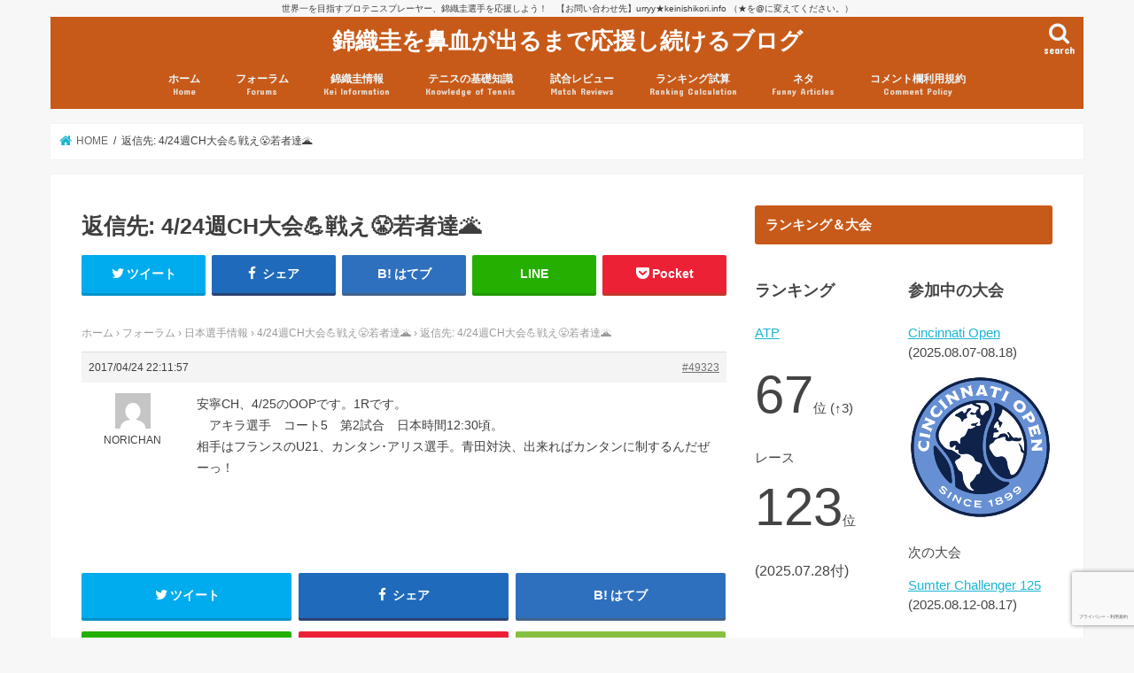

--- FILE ---
content_type: text/html; charset=UTF-8
request_url: https://www.keinishikori.info/forums/reply/49323
body_size: 34639
content:
<!doctype html>
<html lang="ja">

<head>
<meta charset="utf-8">
<meta http-equiv="X-UA-Compatible" content="IE=edge">
<title>  返信先: 4/24週CH大会💪戦え😤若者達🌋 | 錦織圭を鼻血が出るまで応援し続けるブログ</title>
<meta name="HandheldFriendly" content="True">
<meta name="MobileOptimized" content="320">
<meta name="viewport" content="width=device-width, initial-scale=1"/>


<link rel="pingback" href="https://www.keinishikori.info/xmlrpc.php">

<!--[if IE]>
<![endif]-->

<!-- GAタグ -->
<script>
  (function(i,s,o,g,r,a,m){i['GoogleAnalyticsObject']=r;i[r]=i[r]||function(){
  (i[r].q=i[r].q||[]).push(arguments)},i[r].l=1*new Date();a=s.createElement(o),
  m=s.getElementsByTagName(o)[0];a.async=1;a.src=g;m.parentNode.insertBefore(a,m)
  })(window,document,'script','//www.google-analytics.com/analytics.js','ga');

  ga('create', 'UA-3030546-5', 'auto');
  ga('send', 'pageview');

</script>


<meta name='robots' content='max-image-preview:large' />
	<style>img:is([sizes="auto" i], [sizes^="auto," i]) { contain-intrinsic-size: 3000px 1500px }</style>
	<link rel='dns-prefetch' href='//ajax.googleapis.com' />
<link rel='dns-prefetch' href='//fonts.googleapis.com' />
<link rel='dns-prefetch' href='//maxcdn.bootstrapcdn.com' />
<link rel="alternate" type="application/rss+xml" title="錦織圭を鼻血が出るまで応援し続けるブログ &raquo; フィード" href="https://www.keinishikori.info/feed" />
<link rel="alternate" type="application/rss+xml" title="錦織圭を鼻血が出るまで応援し続けるブログ &raquo; コメントフィード" href="https://www.keinishikori.info/comments/feed" />
<script type="text/javascript">
/* <![CDATA[ */
window._wpemojiSettings = {"baseUrl":"https:\/\/s.w.org\/images\/core\/emoji\/16.0.1\/72x72\/","ext":".png","svgUrl":"https:\/\/s.w.org\/images\/core\/emoji\/16.0.1\/svg\/","svgExt":".svg","source":{"concatemoji":"https:\/\/www.keinishikori.info\/wp-includes\/js\/wp-emoji-release.min.js"}};
/*! This file is auto-generated */
!function(s,n){var o,i,e;function c(e){try{var t={supportTests:e,timestamp:(new Date).valueOf()};sessionStorage.setItem(o,JSON.stringify(t))}catch(e){}}function p(e,t,n){e.clearRect(0,0,e.canvas.width,e.canvas.height),e.fillText(t,0,0);var t=new Uint32Array(e.getImageData(0,0,e.canvas.width,e.canvas.height).data),a=(e.clearRect(0,0,e.canvas.width,e.canvas.height),e.fillText(n,0,0),new Uint32Array(e.getImageData(0,0,e.canvas.width,e.canvas.height).data));return t.every(function(e,t){return e===a[t]})}function u(e,t){e.clearRect(0,0,e.canvas.width,e.canvas.height),e.fillText(t,0,0);for(var n=e.getImageData(16,16,1,1),a=0;a<n.data.length;a++)if(0!==n.data[a])return!1;return!0}function f(e,t,n,a){switch(t){case"flag":return n(e,"\ud83c\udff3\ufe0f\u200d\u26a7\ufe0f","\ud83c\udff3\ufe0f\u200b\u26a7\ufe0f")?!1:!n(e,"\ud83c\udde8\ud83c\uddf6","\ud83c\udde8\u200b\ud83c\uddf6")&&!n(e,"\ud83c\udff4\udb40\udc67\udb40\udc62\udb40\udc65\udb40\udc6e\udb40\udc67\udb40\udc7f","\ud83c\udff4\u200b\udb40\udc67\u200b\udb40\udc62\u200b\udb40\udc65\u200b\udb40\udc6e\u200b\udb40\udc67\u200b\udb40\udc7f");case"emoji":return!a(e,"\ud83e\udedf")}return!1}function g(e,t,n,a){var r="undefined"!=typeof WorkerGlobalScope&&self instanceof WorkerGlobalScope?new OffscreenCanvas(300,150):s.createElement("canvas"),o=r.getContext("2d",{willReadFrequently:!0}),i=(o.textBaseline="top",o.font="600 32px Arial",{});return e.forEach(function(e){i[e]=t(o,e,n,a)}),i}function t(e){var t=s.createElement("script");t.src=e,t.defer=!0,s.head.appendChild(t)}"undefined"!=typeof Promise&&(o="wpEmojiSettingsSupports",i=["flag","emoji"],n.supports={everything:!0,everythingExceptFlag:!0},e=new Promise(function(e){s.addEventListener("DOMContentLoaded",e,{once:!0})}),new Promise(function(t){var n=function(){try{var e=JSON.parse(sessionStorage.getItem(o));if("object"==typeof e&&"number"==typeof e.timestamp&&(new Date).valueOf()<e.timestamp+604800&&"object"==typeof e.supportTests)return e.supportTests}catch(e){}return null}();if(!n){if("undefined"!=typeof Worker&&"undefined"!=typeof OffscreenCanvas&&"undefined"!=typeof URL&&URL.createObjectURL&&"undefined"!=typeof Blob)try{var e="postMessage("+g.toString()+"("+[JSON.stringify(i),f.toString(),p.toString(),u.toString()].join(",")+"));",a=new Blob([e],{type:"text/javascript"}),r=new Worker(URL.createObjectURL(a),{name:"wpTestEmojiSupports"});return void(r.onmessage=function(e){c(n=e.data),r.terminate(),t(n)})}catch(e){}c(n=g(i,f,p,u))}t(n)}).then(function(e){for(var t in e)n.supports[t]=e[t],n.supports.everything=n.supports.everything&&n.supports[t],"flag"!==t&&(n.supports.everythingExceptFlag=n.supports.everythingExceptFlag&&n.supports[t]);n.supports.everythingExceptFlag=n.supports.everythingExceptFlag&&!n.supports.flag,n.DOMReady=!1,n.readyCallback=function(){n.DOMReady=!0}}).then(function(){return e}).then(function(){var e;n.supports.everything||(n.readyCallback(),(e=n.source||{}).concatemoji?t(e.concatemoji):e.wpemoji&&e.twemoji&&(t(e.twemoji),t(e.wpemoji)))}))}((window,document),window._wpemojiSettings);
/* ]]> */
</script>
<style id='wp-emoji-styles-inline-css' type='text/css'>

	img.wp-smiley, img.emoji {
		display: inline !important;
		border: none !important;
		box-shadow: none !important;
		height: 1em !important;
		width: 1em !important;
		margin: 0 0.07em !important;
		vertical-align: -0.1em !important;
		background: none !important;
		padding: 0 !important;
	}
</style>
<link rel='stylesheet' id='wp-block-library-css' href='https://www.keinishikori.info/wp-includes/css/dist/block-library/style.min.css' type='text/css' media='all' />
<style id='classic-theme-styles-inline-css' type='text/css'>
/*! This file is auto-generated */
.wp-block-button__link{color:#fff;background-color:#32373c;border-radius:9999px;box-shadow:none;text-decoration:none;padding:calc(.667em + 2px) calc(1.333em + 2px);font-size:1.125em}.wp-block-file__button{background:#32373c;color:#fff;text-decoration:none}
</style>
<style id='global-styles-inline-css' type='text/css'>
:root{--wp--preset--aspect-ratio--square: 1;--wp--preset--aspect-ratio--4-3: 4/3;--wp--preset--aspect-ratio--3-4: 3/4;--wp--preset--aspect-ratio--3-2: 3/2;--wp--preset--aspect-ratio--2-3: 2/3;--wp--preset--aspect-ratio--16-9: 16/9;--wp--preset--aspect-ratio--9-16: 9/16;--wp--preset--color--black: #000000;--wp--preset--color--cyan-bluish-gray: #abb8c3;--wp--preset--color--white: #ffffff;--wp--preset--color--pale-pink: #f78da7;--wp--preset--color--vivid-red: #cf2e2e;--wp--preset--color--luminous-vivid-orange: #ff6900;--wp--preset--color--luminous-vivid-amber: #fcb900;--wp--preset--color--light-green-cyan: #7bdcb5;--wp--preset--color--vivid-green-cyan: #00d084;--wp--preset--color--pale-cyan-blue: #8ed1fc;--wp--preset--color--vivid-cyan-blue: #0693e3;--wp--preset--color--vivid-purple: #9b51e0;--wp--preset--gradient--vivid-cyan-blue-to-vivid-purple: linear-gradient(135deg,rgba(6,147,227,1) 0%,rgb(155,81,224) 100%);--wp--preset--gradient--light-green-cyan-to-vivid-green-cyan: linear-gradient(135deg,rgb(122,220,180) 0%,rgb(0,208,130) 100%);--wp--preset--gradient--luminous-vivid-amber-to-luminous-vivid-orange: linear-gradient(135deg,rgba(252,185,0,1) 0%,rgba(255,105,0,1) 100%);--wp--preset--gradient--luminous-vivid-orange-to-vivid-red: linear-gradient(135deg,rgba(255,105,0,1) 0%,rgb(207,46,46) 100%);--wp--preset--gradient--very-light-gray-to-cyan-bluish-gray: linear-gradient(135deg,rgb(238,238,238) 0%,rgb(169,184,195) 100%);--wp--preset--gradient--cool-to-warm-spectrum: linear-gradient(135deg,rgb(74,234,220) 0%,rgb(151,120,209) 20%,rgb(207,42,186) 40%,rgb(238,44,130) 60%,rgb(251,105,98) 80%,rgb(254,248,76) 100%);--wp--preset--gradient--blush-light-purple: linear-gradient(135deg,rgb(255,206,236) 0%,rgb(152,150,240) 100%);--wp--preset--gradient--blush-bordeaux: linear-gradient(135deg,rgb(254,205,165) 0%,rgb(254,45,45) 50%,rgb(107,0,62) 100%);--wp--preset--gradient--luminous-dusk: linear-gradient(135deg,rgb(255,203,112) 0%,rgb(199,81,192) 50%,rgb(65,88,208) 100%);--wp--preset--gradient--pale-ocean: linear-gradient(135deg,rgb(255,245,203) 0%,rgb(182,227,212) 50%,rgb(51,167,181) 100%);--wp--preset--gradient--electric-grass: linear-gradient(135deg,rgb(202,248,128) 0%,rgb(113,206,126) 100%);--wp--preset--gradient--midnight: linear-gradient(135deg,rgb(2,3,129) 0%,rgb(40,116,252) 100%);--wp--preset--font-size--small: 13px;--wp--preset--font-size--medium: 20px;--wp--preset--font-size--large: 36px;--wp--preset--font-size--x-large: 42px;--wp--preset--spacing--20: 0.44rem;--wp--preset--spacing--30: 0.67rem;--wp--preset--spacing--40: 1rem;--wp--preset--spacing--50: 1.5rem;--wp--preset--spacing--60: 2.25rem;--wp--preset--spacing--70: 3.38rem;--wp--preset--spacing--80: 5.06rem;--wp--preset--shadow--natural: 6px 6px 9px rgba(0, 0, 0, 0.2);--wp--preset--shadow--deep: 12px 12px 50px rgba(0, 0, 0, 0.4);--wp--preset--shadow--sharp: 6px 6px 0px rgba(0, 0, 0, 0.2);--wp--preset--shadow--outlined: 6px 6px 0px -3px rgba(255, 255, 255, 1), 6px 6px rgba(0, 0, 0, 1);--wp--preset--shadow--crisp: 6px 6px 0px rgba(0, 0, 0, 1);}:where(.is-layout-flex){gap: 0.5em;}:where(.is-layout-grid){gap: 0.5em;}body .is-layout-flex{display: flex;}.is-layout-flex{flex-wrap: wrap;align-items: center;}.is-layout-flex > :is(*, div){margin: 0;}body .is-layout-grid{display: grid;}.is-layout-grid > :is(*, div){margin: 0;}:where(.wp-block-columns.is-layout-flex){gap: 2em;}:where(.wp-block-columns.is-layout-grid){gap: 2em;}:where(.wp-block-post-template.is-layout-flex){gap: 1.25em;}:where(.wp-block-post-template.is-layout-grid){gap: 1.25em;}.has-black-color{color: var(--wp--preset--color--black) !important;}.has-cyan-bluish-gray-color{color: var(--wp--preset--color--cyan-bluish-gray) !important;}.has-white-color{color: var(--wp--preset--color--white) !important;}.has-pale-pink-color{color: var(--wp--preset--color--pale-pink) !important;}.has-vivid-red-color{color: var(--wp--preset--color--vivid-red) !important;}.has-luminous-vivid-orange-color{color: var(--wp--preset--color--luminous-vivid-orange) !important;}.has-luminous-vivid-amber-color{color: var(--wp--preset--color--luminous-vivid-amber) !important;}.has-light-green-cyan-color{color: var(--wp--preset--color--light-green-cyan) !important;}.has-vivid-green-cyan-color{color: var(--wp--preset--color--vivid-green-cyan) !important;}.has-pale-cyan-blue-color{color: var(--wp--preset--color--pale-cyan-blue) !important;}.has-vivid-cyan-blue-color{color: var(--wp--preset--color--vivid-cyan-blue) !important;}.has-vivid-purple-color{color: var(--wp--preset--color--vivid-purple) !important;}.has-black-background-color{background-color: var(--wp--preset--color--black) !important;}.has-cyan-bluish-gray-background-color{background-color: var(--wp--preset--color--cyan-bluish-gray) !important;}.has-white-background-color{background-color: var(--wp--preset--color--white) !important;}.has-pale-pink-background-color{background-color: var(--wp--preset--color--pale-pink) !important;}.has-vivid-red-background-color{background-color: var(--wp--preset--color--vivid-red) !important;}.has-luminous-vivid-orange-background-color{background-color: var(--wp--preset--color--luminous-vivid-orange) !important;}.has-luminous-vivid-amber-background-color{background-color: var(--wp--preset--color--luminous-vivid-amber) !important;}.has-light-green-cyan-background-color{background-color: var(--wp--preset--color--light-green-cyan) !important;}.has-vivid-green-cyan-background-color{background-color: var(--wp--preset--color--vivid-green-cyan) !important;}.has-pale-cyan-blue-background-color{background-color: var(--wp--preset--color--pale-cyan-blue) !important;}.has-vivid-cyan-blue-background-color{background-color: var(--wp--preset--color--vivid-cyan-blue) !important;}.has-vivid-purple-background-color{background-color: var(--wp--preset--color--vivid-purple) !important;}.has-black-border-color{border-color: var(--wp--preset--color--black) !important;}.has-cyan-bluish-gray-border-color{border-color: var(--wp--preset--color--cyan-bluish-gray) !important;}.has-white-border-color{border-color: var(--wp--preset--color--white) !important;}.has-pale-pink-border-color{border-color: var(--wp--preset--color--pale-pink) !important;}.has-vivid-red-border-color{border-color: var(--wp--preset--color--vivid-red) !important;}.has-luminous-vivid-orange-border-color{border-color: var(--wp--preset--color--luminous-vivid-orange) !important;}.has-luminous-vivid-amber-border-color{border-color: var(--wp--preset--color--luminous-vivid-amber) !important;}.has-light-green-cyan-border-color{border-color: var(--wp--preset--color--light-green-cyan) !important;}.has-vivid-green-cyan-border-color{border-color: var(--wp--preset--color--vivid-green-cyan) !important;}.has-pale-cyan-blue-border-color{border-color: var(--wp--preset--color--pale-cyan-blue) !important;}.has-vivid-cyan-blue-border-color{border-color: var(--wp--preset--color--vivid-cyan-blue) !important;}.has-vivid-purple-border-color{border-color: var(--wp--preset--color--vivid-purple) !important;}.has-vivid-cyan-blue-to-vivid-purple-gradient-background{background: var(--wp--preset--gradient--vivid-cyan-blue-to-vivid-purple) !important;}.has-light-green-cyan-to-vivid-green-cyan-gradient-background{background: var(--wp--preset--gradient--light-green-cyan-to-vivid-green-cyan) !important;}.has-luminous-vivid-amber-to-luminous-vivid-orange-gradient-background{background: var(--wp--preset--gradient--luminous-vivid-amber-to-luminous-vivid-orange) !important;}.has-luminous-vivid-orange-to-vivid-red-gradient-background{background: var(--wp--preset--gradient--luminous-vivid-orange-to-vivid-red) !important;}.has-very-light-gray-to-cyan-bluish-gray-gradient-background{background: var(--wp--preset--gradient--very-light-gray-to-cyan-bluish-gray) !important;}.has-cool-to-warm-spectrum-gradient-background{background: var(--wp--preset--gradient--cool-to-warm-spectrum) !important;}.has-blush-light-purple-gradient-background{background: var(--wp--preset--gradient--blush-light-purple) !important;}.has-blush-bordeaux-gradient-background{background: var(--wp--preset--gradient--blush-bordeaux) !important;}.has-luminous-dusk-gradient-background{background: var(--wp--preset--gradient--luminous-dusk) !important;}.has-pale-ocean-gradient-background{background: var(--wp--preset--gradient--pale-ocean) !important;}.has-electric-grass-gradient-background{background: var(--wp--preset--gradient--electric-grass) !important;}.has-midnight-gradient-background{background: var(--wp--preset--gradient--midnight) !important;}.has-small-font-size{font-size: var(--wp--preset--font-size--small) !important;}.has-medium-font-size{font-size: var(--wp--preset--font-size--medium) !important;}.has-large-font-size{font-size: var(--wp--preset--font-size--large) !important;}.has-x-large-font-size{font-size: var(--wp--preset--font-size--x-large) !important;}
:where(.wp-block-post-template.is-layout-flex){gap: 1.25em;}:where(.wp-block-post-template.is-layout-grid){gap: 1.25em;}
:where(.wp-block-columns.is-layout-flex){gap: 2em;}:where(.wp-block-columns.is-layout-grid){gap: 2em;}
:root :where(.wp-block-pullquote){font-size: 1.5em;line-height: 1.6;}
</style>
<link rel='stylesheet' id='bbp-default-css' href='https://www.keinishikori.info/wp-content/plugins/bbpress/templates/default/css/bbpress.min.css' type='text/css' media='all' />
<link rel='stylesheet' id='toc-screen-css' href='https://www.keinishikori.info/wp-content/plugins/table-of-contents-plus/screen.min.css' type='text/css' media='all' />
<link rel='stylesheet' id='bsp-css' href='https://www.keinishikori.info/wp-content/plugins/bbp-style-pack/css/bspstyle.css' type='text/css' media='screen' />
<link rel='stylesheet' id='dashicons-css' href='https://www.keinishikori.info/wp-includes/css/dashicons.min.css' type='text/css' media='all' />
<link rel='stylesheet' id='style-css' href='https://www.keinishikori.info/wp-content/themes/jstork/style.css' type='text/css' media='all' />
<link rel='stylesheet' id='slick-css' href='https://www.keinishikori.info/wp-content/themes/jstork/library/css/slick.css' type='text/css' media='all' />
<link rel='stylesheet' id='shortcode-css' href='https://www.keinishikori.info/wp-content/themes/jstork/library/css/shortcode.css' type='text/css' media='all' />
<link rel='stylesheet' id='gf_Concert-css' href='//fonts.googleapis.com/css?family=Concert+One' type='text/css' media='all' />
<link rel='stylesheet' id='gf_Lato-css' href='//fonts.googleapis.com/css?family=Lato' type='text/css' media='all' />
<link rel='stylesheet' id='fontawesome-css' href='//maxcdn.bootstrapcdn.com/font-awesome/4.7.0/css/font-awesome.min.css' type='text/css' media='all' />
<link rel='stylesheet' id='remodal-css' href='https://www.keinishikori.info/wp-content/themes/jstork/library/css/remodal.css' type='text/css' media='all' />
<link rel='stylesheet' id='tablepress-default-css' href='https://www.keinishikori.info/wp-content/tablepress-combined.min.css' type='text/css' media='all' />
<script type="text/javascript" src="//ajax.googleapis.com/ajax/libs/jquery/1.12.4/jquery.min.js" id="jquery-js"></script>
<link rel="https://api.w.org/" href="https://www.keinishikori.info/wp-json/" /><link rel="EditURI" type="application/rsd+xml" title="RSD" href="https://www.keinishikori.info/xmlrpc.php?rsd" />
<link rel="canonical" href="https://www.keinishikori.info/forums/reply/49323" />
<link rel='shortlink' href='https://www.keinishikori.info/?p=49323' />
<link rel="alternate" title="oEmbed (JSON)" type="application/json+oembed" href="https://www.keinishikori.info/wp-json/oembed/1.0/embed?url=https%3A%2F%2Fwww.keinishikori.info%2Fforums%2Freply%2F49323" />
<link rel="alternate" title="oEmbed (XML)" type="text/xml+oembed" href="https://www.keinishikori.info/wp-json/oembed/1.0/embed?url=https%3A%2F%2Fwww.keinishikori.info%2Fforums%2Freply%2F49323&#038;format=xml" />
<style type="text/css">
body{color: #3E3E3E;}
a, #breadcrumb li.bc_homelink a::before, .authorbox .author_sns li a::before{color: #1BB4D3;}
a:hover{color: #E69B9B;}
.article-footer .post-categories li a,.article-footer .tags a,.accordionBtn{  background: #1BB4D3;  border-color: #1BB4D3;}
.article-footer .tags a{color:#1BB4D3; background: none;}
.article-footer .post-categories li a:hover,.article-footer .tags a:hover,.accordionBtn.active{ background:#E69B9B;  border-color:#E69B9B;}
input[type="text"],input[type="password"],input[type="datetime"],input[type="datetime-local"],input[type="date"],input[type="month"],input[type="time"],input[type="week"],input[type="number"],input[type="email"],input[type="url"],input[type="search"],input[type="tel"],input[type="color"],select,textarea,.field { background-color: #ffffff;}
.header{color: #ffffff;}
.bgfull .header,.header.bg,.header #inner-header,.menu-sp{background: #c85a19;}
#logo a{color: #ffffff;}
#g_nav .nav li a,.nav_btn,.menu-sp a,.menu-sp a,.menu-sp > ul:after{color: #edf9fc;}
#logo a:hover,#g_nav .nav li a:hover,.nav_btn:hover{color:#eeeeee;}
@media only screen and (min-width: 768px) {
.nav > li > a:after{background: #eeeeee;}
.nav ul {background: #666666;}
#g_nav .nav li ul.sub-menu li a{color: #f7f7f7;}
}
@media only screen and (max-width: 1165px) {
.site_description{background: #c85a19; color: #ffffff;}
}
#inner-content, #breadcrumb, .entry-content blockquote:before, .entry-content blockquote:after{background: #ffffff}
.top-post-list .post-list:before{background: #1BB4D3;}
.widget li a:after{color: #1BB4D3;}
.entry-content h2,.widgettitle,.accordion::before{background: #c85a19; color: #ffffff;}
.entry-content h3{border-color: #c85a19;}
.h_boader .entry-content h2{border-color: #c85a19; color: #3E3E3E;}
.h_balloon .entry-content h2:after{border-top-color: #c85a19;}
.entry-content ul li:before{ background: #c85a19;}
.entry-content ol li:before{ background: #c85a19;}
.post-list-card .post-list .eyecatch .cat-name,.top-post-list .post-list .eyecatch .cat-name,.byline .cat-name,.single .authorbox .author-newpost li .cat-name,.related-box li .cat-name,.carouselwrap .cat-name,.eyecatch .cat-name{background: #fcee21; color:  #444444;}
ul.wpp-list li a:before{background: #c85a19; color: #ffffff;}
.readmore a{border:1px solid #1BB4D3;color:#1BB4D3;}
.readmore a:hover{background:#1BB4D3;color:#fff;}
.btn-wrap a{background: #1BB4D3;border: 1px solid #1BB4D3;}
.btn-wrap a:hover{background: #E69B9B;border-color: #E69B9B;}
.btn-wrap.simple a{border:1px solid #1BB4D3;color:#1BB4D3;}
.btn-wrap.simple a:hover{background:#1BB4D3;}
.blue-btn, .comment-reply-link, #submit { background-color: #1BB4D3; }
.blue-btn:hover, .comment-reply-link:hover, #submit:hover, .blue-btn:focus, .comment-reply-link:focus, #submit:focus {background-color: #E69B9B; }
#sidebar1{color: #444444;}
.widget:not(.widget_text) a{color:#666666;}
.widget:not(.widget_text) a:hover{color:#999999;}
.bgfull #footer-top,#footer-top .inner,.cta-inner{background-color: #666666; color: #CACACA;}
.footer a,#footer-top a{color: #f7f7f7;}
#footer-top .widgettitle{color: #CACACA;}
.bgfull .footer,.footer.bg,.footer .inner {background-color: #666666;color: #CACACA;}
.footer-links li a:before{ color: #c85a19;}
.pagination a, .pagination span,.page-links a{border-color: #1BB4D3; color: #1BB4D3;}
.pagination .current,.pagination .current:hover,.page-links ul > li > span{background-color: #1BB4D3; border-color: #1BB4D3;}
.pagination a:hover, .pagination a:focus,.page-links a:hover, .page-links a:focus{background-color: #1BB4D3; color: #fff;}
</style>
<link rel="icon" href="https://www.keinishikori.info/wp-content/uploads/cropped-koi3-01-32x32.jpg" sizes="32x32" />
<link rel="icon" href="https://www.keinishikori.info/wp-content/uploads/cropped-koi3-01-192x192.jpg" sizes="192x192" />
<link rel="apple-touch-icon" href="https://www.keinishikori.info/wp-content/uploads/cropped-koi3-01-180x180.jpg" />
<meta name="msapplication-TileImage" content="https://www.keinishikori.info/wp-content/uploads/cropped-koi3-01-270x270.jpg" />
		<style type="text/css" id="wp-custom-css">
			.result {
	border: 1px dashed;
	background-color: #ffc;
	padding: 5px;
}

/* はてなブログカード */

.hatenablogcard{
  clear:both;
  width:100%;
  height:155px;
  margin:10px 0;
  max-width:680px;
}

.body {
	line-height:1.8;
}
/* コメント欄内の引用 */

a.comment_quote_link, a.comment_reply_link {
	background: #c85a19;
	color: #fff;
	padding: 5px;
	text-decoration: none;
}

.comment-content blockquote {
font-size: 0.95em;padding: 2% 4% 2%;
margin: 2.5em 0 3em;
position:relative;border: 1px solid;
opacity: .8;
filter: alpha(opacity=80);
-ms-filter: "alpha(opacity=90)";
}

.comment-content blockquote:before,
.comment-content blockquote:after {
font-family: 'FontAwesome';
position:absolute;
width:1em;
height:1em;
display:block;
padding: .2em;
text-align:center;
font-size: 1.3em;
line-height:1;
background: #fff;
}

.comment-content blockquote:before {
content:'\f10d';
left: -.2em;
top: -.3em;
}

.entry-content blockquote:after {
content:'\f10e';
right: -.2em;
bottom: -.4em;
}

.comment-content blockquote h1,
.comment-content blockquote h2,
.comment-content blockquote h3,
.comment-content blockquote h4 {
margin-top:0!important;
}

.result {
	border: 1px dashed;
	background:#ffc;
	padding: 10px;
}

.shad {
text-shadow: 
    black 2px 0px,  black -2px 0px,
    black 0px -2px, black 0px 2px,
    black 2px 2px , black -2px 2px,
    black 2px -2px, black -2px -2px,
    black 1px 2px,  black -1px 2px,
    black 1px -2px, black -1px -2px,
    black 2px 1px,  black -2px 1px,
    black 2px -1px, black -2px -1px;
}

/* コメント数表示用 */
.eyecatch .com-number{
text-align: center;
position:absolute;
top:1.8em;
right:0;
background:#fcee21;
color:#444;
font-size:0.7em;
font-weight:bold;
padding:0.1em 0.5em;
min-width:8em;
opacity: .9;
filter: alpha(opacity=90);
-ms-filter: "alpha(opacity=90)";
}

.entry-content h3 {
padding: 0.5em;/*文字周りの余白*/
color: #494949;/*文字色*/
background: #fffaf4;/*背景色*/
border-left: solid 5px #ffaf58;/*左線（実線 太さ 色）*/
}

.entry-content h4 {
border-bottom: solid 3px #ffaf58;
/*線の種類（実線） 太さ 色*/
}


/*--------------------------------------------------------
掲示板
--------------------------------------------------------*/

/*掲示板全体のスタイル*/
#bbpress-forums{
	padding-top:10px;
}

/*掲示板のパンくずリスト*/
.bbp-breadcrumb{
	font-size: 0.8em;
	font-family: "ヒラギノ角ゴ Pro W3", "Hiragino Kaku Gothic Pro", "メイリオ", Meiryo, Osaka, "ＭＳ Ｐゴシック", "MS PGothic", sans-serif;
	line-height: 1.5em;
	color: #999999;
}
.bbp-breadcrumb a{
	text-decoration: none;
	color: #999999;
}

/*掲示板内検索入力欄の位置調整*/
.bbp-search-form{
	padding-top: 20px;
	padding-bottom: 10px;
}

/*表の見出しのスタイル*/

#bbpress-forums ul li:before, .entry-content ul li ul li:before {
    content: " ";
    width: 0px;
    height: 0px;
}

.forum-titles,
.bbp-header div{
	font-size: 12px;
}

/*フォーラムタイトルのスタイル*/
.bbp-forum-title,
.bbp-topic-permalink{
	font-size: 16px;
	line-height:1.75em;
	font-weight:bold;
}

/*フォーラム説明文のスタイル*/
.bbp-forum-content{
	font-size: 14px !important;
	line-height:1.5em;
}

/*投稿からの時間表示のスタイル*/
.bbp-forum-freshness a,
.bbp-topic-freshness a{
	text-decoration: none;
}

/*アバターのスタイル*/
#bbpress-forums p.bbp-topic-meta img.avatar, #bbpress-forums ul.bbp-reply-revision-log img.avatar, #bbpress-forums ul.bbp-topic-revision-log img.avatar, #bbpress-forums div.bbp-template-notice img.avatar, #bbpress-forums .widget_display_topics img.avatar, #bbpress-forums .widget_display_replies img.avatar {
	border: 1px double #fff;
	float: none;
	margin-bottom: -3px;
	padding-right:0px;
}

/*フォーラムの状況説明枠は不要なので削除*/
.bbp-template-notice{
	display: none;	
}

/*フッターは不要なので削除*/
.bbp-footer{
	display: none;	
}

/*入力欄のスタイル*/
.bbp-form{
	background-color: #FFF;
}

/*入力欄の幅をレスポンシブデザインに対応*/
.bbp-form input{
	width:90%;
}

/*入力欄のタイトルのスタイル*/
.bbp-form legend{
	background-color: #FFF;
	border-radius:6px;
}

/*「これらの HTML とタグ、属性を使用できます:」の部分は不要なので非表示*/
.form-allowed-tags{
	display: none;	
}

/*送信ボタンの位置、スタイル調整*/
.bbp-submit-wrapper {
	width:100%;
	text-align: center;
	margin-bottom: 20px;
}
.bbp-submit-wrapper button {
	text-align: center;
	font-size:14px;
	width:100px;
}

/*アバターのスタイル調整*/
#bbpress-forums div.bbp-forum-author img.avatar, #bbpress-forums div.bbp-topic-author img.avatar, #bbpress-forums div.bbp-reply-author img.avatar {
	margin: 12px auto 4px;
	max-width: 40px;
}
#bbpress-forums .reply a {
    background: none;
    padding-left: 0px;
}

/*本文の文字スタイル*/
.bbp-reply-content{
	font-size:14px;
}

/*ユーザーページ：h1非表示*/
.bbp-user-page h1.section-title{
	display: none;	
}

/*ユーザーページ：アバターのスタイル調整*/
#bbpress-forums #bbp-single-user-details #bbp-user-navigation li.current a {
	background: none;
}
.bbpress .vcard a img{
	max-height:80px !important;
	max-width:80px !important;
}
#bbp-user-navigation{
	clear: both;
}

/*ユーザーページ：プロフィールの文字スタイル*/
.bbp-user-page h2.entry-title{
	background-color:#FFF5DF;
	padding-left: 0px;
	border-color: #FFF5DF;
}
.bbp-user-page h2.entry-title::before{
	border: none;
}

/*掲示板のみ、独自に設定していたコンテンツ下の破線を非表示*/
.bbpress .section-wrap {
	border: none;
}		</style>
						<style type="text/css" id="c4wp-checkout-css">
					.woocommerce-checkout .c4wp_captcha_field {
						margin-bottom: 10px;
						margin-top: 15px;
						position: relative;
						display: inline-block;
					}
				</style>
								<style type="text/css" id="c4wp-v3-lp-form-css">
					.login #login, .login #lostpasswordform {
						min-width: 350px !important;
					}
					.wpforms-field-c4wp iframe {
						width: 100% !important;
					}
				</style>
							<style type="text/css" id="c4wp-v3-lp-form-css">
				.login #login, .login #lostpasswordform {
					min-width: 350px !important;
				}
				.wpforms-field-c4wp iframe {
					width: 100% !important;
				}
			</style>
			</head>

<body class="reply bbpress bbp-no-js wp-singular reply-template-default single single-reply postid-49323 wp-theme-jstork metaslider-plugin bg pannavi_on h_default sidebarright undo_off">
	
<script type="text/javascript" id="bbp-swap-no-js-body-class">
	document.body.className = document.body.className.replace( 'bbp-no-js', 'bbp-js' );
</script>

<div id="container">

<p class="site_description">世界一を目指すプロテニスプレーヤー、錦織圭選手を応援しよう！　【お問い合わせ先】urryy★keinishikori.info （★を@に変えてください。）</p><header class="header animated fadeIn headercenter" role="banner">
<div id="inner-header" class="wrap cf">
<div id="logo" class="gf fs_s">
<p class="h1 text"><a href="https://www.keinishikori.info">錦織圭を鼻血が出るまで応援し続けるブログ</a></p>
</div>

<a href="#searchbox" data-remodal-target="searchbox" class="nav_btn search_btn"><span class="text gf">search</span></a>

<nav id="g_nav" role="navigation">
<ul id="menu-primary" class="nav top-nav cf"><li id="menu-item-62021" class="menu-item menu-item-type-custom menu-item-object-custom menu-item-home menu-item-62021"><a href="http://www.keinishikori.info">ホーム<span class="gf">Home</span></a></li>
<li id="menu-item-20534" class="menu-item menu-item-type-custom menu-item-object-custom menu-item-has-children menu-item-20534"><a href="http://www.keinishikori.info/forums">フォーラム<span class="gf">Forums</span></a>
<ul class="sub-menu">
	<li id="menu-item-20849" class="menu-item menu-item-type-post_type menu-item-object-forum menu-item-20849"><a href="https://www.keinishikori.info/forums/forum/jplayers">日本選手情報</a></li>
	<li id="menu-item-20848" class="menu-item menu-item-type-post_type menu-item-object-forum menu-item-20848"><a href="https://www.keinishikori.info/forums/forum/lab">鼻血ブログラボ</a></li>
	<li id="menu-item-33540" class="menu-item menu-item-type-post_type menu-item-object-forum menu-item-33540"><a href="https://www.keinishikori.info/forums/forum/%e9%bc%bb%e8%a1%80%e3%83%96%e3%83%ad%e3%82%b0%e5%88%86%e6%9e%90%e7%8f%ad">鼻血ブログ分析班</a></li>
</ul>
</li>
<li id="menu-item-19228" class="menu-item menu-item-type-post_type menu-item-object-page menu-item-has-children menu-item-19228"><a href="https://www.keinishikori.info/keiinfo">錦織圭情報<span class="gf">Kei Information</span></a>
<ul class="sub-menu">
	<li id="menu-item-19229" class="menu-item menu-item-type-post_type menu-item-object-page menu-item-19229"><a href="https://www.keinishikori.info/keiinfo/message-from-kei">Kei&#8217;s Message</a></li>
	<li id="menu-item-19236" class="menu-item menu-item-type-post_type menu-item-object-page menu-item-19236"><a href="https://www.keinishikori.info/keiinfo/profile">錦織圭プロフィール</a></li>
	<li id="menu-item-19237" class="menu-item menu-item-type-post_type menu-item-object-page menu-item-19237"><a href="https://www.keinishikori.info/keiinfo/career">錦織圭 戦績</a></li>
	<li id="menu-item-19235" class="menu-item menu-item-type-post_type menu-item-object-page menu-item-19235"><a href="https://www.keinishikori.info/keiinfo/ranking-history">ランキング推移</a></li>
	<li id="menu-item-19233" class="menu-item menu-item-type-post_type menu-item-object-page menu-item-19233"><a href="https://www.keinishikori.info/keiinfo/goods">錦織圭関連グッズ</a></li>
	<li id="menu-item-19234" class="menu-item menu-item-type-post_type menu-item-object-page menu-item-19234"><a href="https://www.keinishikori.info/keiinfo/hanaji-boo-matches">鼻血が出た試合まとめ（2025年1月16日現在）</a></li>
	<li id="menu-item-19230" class="menu-item menu-item-type-post_type menu-item-object-page menu-item-19230"><a href="https://www.keinishikori.info/keiinfo/just-you-wait-list">次は見とけリスト（2021年8月10日時点）</a></li>
</ul>
</li>
<li id="menu-item-19222" class="menu-item menu-item-type-post_type menu-item-object-page menu-item-has-children menu-item-19222"><a href="https://www.keinishikori.info/basic-knowledge-of-tennis">テニスの基礎知識<span class="gf">Knowledge of Tennis</span></a>
<ul class="sub-menu">
	<li id="menu-item-19226" class="menu-item menu-item-type-post_type menu-item-object-page menu-item-19226"><a href="https://www.keinishikori.info/basic-knowledge-of-tennis/atpstructure">ツアーの構造</a></li>
	<li id="menu-item-19223" class="menu-item menu-item-type-post_type menu-item-object-page menu-item-19223"><a href="https://www.keinishikori.info/basic-knowledge-of-tennis/atp%e3%83%84%e3%82%a2%e3%83%bc-%e3%83%9d%e3%82%a4%e3%83%b3%e3%83%88%e8%a1%a8">ATPツアー ポイント表</a></li>
	<li id="menu-item-19227" class="menu-item menu-item-type-post_type menu-item-object-page menu-item-19227"><a href="https://www.keinishikori.info/basic-knowledge-of-tennis/infoget">テニス情報入手法</a></li>
</ul>
</li>
<li id="menu-item-62027" class="menu-item menu-item-type-taxonomy menu-item-object-category menu-item-62027"><a href="https://www.keinishikori.info/category/review">試合レビュー<span class="gf">Match Reviews</span></a></li>
<li id="menu-item-62028" class="menu-item menu-item-type-taxonomy menu-item-object-category menu-item-62028"><a href="https://www.keinishikori.info/category/rankingcalc">ランキング試算<span class="gf">Ranking Calculation</span></a></li>
<li id="menu-item-62032" class="menu-item menu-item-type-taxonomy menu-item-object-category menu-item-62032"><a href="https://www.keinishikori.info/category/funny">ネタ<span class="gf">Funny Articles</span></a></li>
<li id="menu-item-62024" class="menu-item menu-item-type-post_type menu-item-object-page menu-item-62024"><a href="https://www.keinishikori.info/notice">コメント欄利用規約<span class="gf">Comment Policy</span></a></li>
</ul></nav>

<a href="#spnavi" data-remodal-target="spnavi" class="nav_btn"><span class="text gf">menu</span></a>



</div>
</header>

<div class="remodal" data-remodal-id="spnavi" data-remodal-options="hashTracking:false">
<button data-remodal-action="close" class="remodal-close"><span class="text gf">CLOSE</span></button>
<div id="search-6" class="widget widget_search"><form role="search" method="get" id="searchform" class="searchform cf" action="https://www.keinishikori.info/" >
		<input type="search" placeholder="検索する" value="" name="s" id="s" />
		<button type="submit" id="searchsubmit" ><i class="fa fa-search"></i></button>
		</form></div><div id="categories-8" class="widget widget_categories"><h4 class="widgettitle"><span>カテゴリー</span></h4><form action="https://www.keinishikori.info" method="get"><label class="screen-reader-text" for="cat">カテゴリー</label><select  name='cat' id='cat' class='postform'>
	<option value='-1'>カテゴリーを選択</option>
	<option class="level-0" value="5">200802デルレイビーチ&nbsp;&nbsp;(16)</option>
	<option class="level-0" value="110">200805イズミールCH&nbsp;&nbsp;(9)</option>
	<option class="level-0" value="26">200805全仏&nbsp;&nbsp;(19)</option>
	<option class="level-0" value="113">200806queens&nbsp;&nbsp;(8)</option>
	<option class="level-0" value="111">200806SurbitonCH&nbsp;&nbsp;(4)</option>
	<option class="level-0" value="109">200806ウィンブルドン&nbsp;&nbsp;(20)</option>
	<option class="level-0" value="114">200806ノッティンガム&nbsp;&nbsp;(7)</option>
	<option class="level-0" value="119">200808USオープン&nbsp;&nbsp;(36)</option>
	<option class="level-0" value="115">200808北京オリンピック&nbsp;&nbsp;(17)</option>
	<option class="level-0" value="120">200809AIG&nbsp;&nbsp;(21)</option>
	<option class="level-0" value="121">200810ストックホルム&nbsp;&nbsp;(15)</option>
	<option class="level-0" value="123">200810バーゼル&nbsp;&nbsp;(3)</option>
	<option class="level-0" value="18">2008インディアンウェルスAMS&nbsp;&nbsp;(11)</option>
	<option class="level-0" value="12">2008サンノゼ（SAP Op）&nbsp;&nbsp;(5)</option>
	<option class="level-0" value="20">2008サンライズCH&nbsp;&nbsp;(10)</option>
	<option class="level-0" value="25">2008バミューダCH&nbsp;&nbsp;(10)</option>
	<option class="level-0" value="24">2008ヒューストン&nbsp;&nbsp;(5)</option>
	<option class="level-0" value="19">2008マイアミAMS&nbsp;&nbsp;(5)</option>
	<option class="level-0" value="13">2008メンフィス（RMK選手権）&nbsp;&nbsp;(4)</option>
	<option class="level-0" value="127">200901オークランド&nbsp;&nbsp;(3)</option>
	<option class="level-0" value="125">200901ブリスベン&nbsp;&nbsp;(17)</option>
	<option class="level-0" value="128">200901全豪&nbsp;&nbsp;(14)</option>
	<option class="level-0" value="130">200902サンノゼ&nbsp;&nbsp;(11)</option>
	<option class="level-0" value="132">200902メンフィス&nbsp;&nbsp;(3)</option>
	<option class="level-0" value="135">200903インディアンウェルス&nbsp;&nbsp;(13)</option>
	<option class="level-0" value="133">200903デ杯中国戦&nbsp;&nbsp;(9)</option>
	<option class="level-0" value="136">200906クイーンズ&nbsp;&nbsp;(1)</option>
	<option class="level-0" value="140">2009Finals&nbsp;&nbsp;(8)</option>
	<option class="level-0" value="139">2009楽天オープン&nbsp;&nbsp;(12)</option>
	<option class="level-0" value="199">201001全豪&nbsp;&nbsp;(9)</option>
	<option class="level-0" value="201">201002デルレイビーチ&nbsp;&nbsp;(11)</option>
	<option class="level-0" value="205">201004バトンルージュ&nbsp;&nbsp;(6)</option>
	<option class="level-0" value="208">201005サバンナCH&nbsp;&nbsp;(13)</option>
	<option class="level-0" value="209">201005サラソタCH&nbsp;&nbsp;(11)</option>
	<option class="level-0" value="206">201005全仏オープン&nbsp;&nbsp;(15)</option>
	<option class="level-0" value="212">201006イーストボーン&nbsp;&nbsp;(8)</option>
	<option class="level-0" value="211">201006ウィンブルドン&nbsp;&nbsp;(15)</option>
	<option class="level-0" value="210">201006クイーンズ&nbsp;&nbsp;(5)</option>
	<option class="level-0" value="215">201007ロサンゼルス&nbsp;&nbsp;(6)</option>
	<option class="level-0" value="218">201008USオープン&nbsp;&nbsp;(20)</option>
	<option class="level-0" value="217">201008ビンガムトンCH&nbsp;&nbsp;(8)</option>
	<option class="level-0" value="216">201008ワシントン&nbsp;&nbsp;(5)</option>
	<option class="level-0" value="220">201009クアラルンプール&nbsp;&nbsp;(7)</option>
	<option class="level-0" value="222">201010上海&nbsp;&nbsp;(2)</option>
	<option class="level-0" value="214">201010楽天オープン&nbsp;&nbsp;(13)</option>
	<option class="level-0" value="223">201011シャーロッツビルCH&nbsp;&nbsp;(6)</option>
	<option class="level-0" value="225">201011シャンペーンCH&nbsp;&nbsp;(2)</option>
	<option class="level-0" value="207">2010タラハシーCH&nbsp;&nbsp;(6)</option>
	<option class="level-0" value="224">2010ノックスビルCH&nbsp;&nbsp;(6)</option>
	<option class="level-0" value="227">201101WTCAdelaide&nbsp;&nbsp;(2)</option>
	<option class="level-0" value="226">201101チェンナイ&nbsp;&nbsp;(7)</option>
	<option class="level-0" value="228">201101全豪オープン&nbsp;&nbsp;(10)</option>
	<option class="level-0" value="229">201102サンノゼ&nbsp;&nbsp;(6)</option>
	<option class="level-0" value="231">201102デルレイビーチ&nbsp;&nbsp;(9)</option>
	<option class="level-0" value="230">201102メンフィス&nbsp;&nbsp;(3)</option>
	<option class="level-0" value="232">201103インディアンウェルス&nbsp;&nbsp;(1)</option>
	<option class="level-0" value="233">201103マイアミ&nbsp;&nbsp;(5)</option>
	<option class="level-0" value="235">201104バルセロナ&nbsp;&nbsp;(5)</option>
	<option class="level-0" value="234">201104ヒューストン&nbsp;&nbsp;(11)</option>
	<option class="level-0" value="236">201104ベオグラード&nbsp;&nbsp;(2)</option>
	<option class="level-0" value="237">201105マドリッド&nbsp;&nbsp;(2)</option>
	<option class="level-0" value="238">201105ローマ&nbsp;&nbsp;(5)</option>
	<option class="level-0" value="239">201105全仏&nbsp;&nbsp;(8)</option>
	<option class="level-0" value="241">201106イーストボーン&nbsp;&nbsp;(7)</option>
	<option class="level-0" value="242">201106ウィンブルドン&nbsp;&nbsp;(6)</option>
	<option class="level-0" value="240">201106クイーンズ&nbsp;&nbsp;(2)</option>
	<option class="level-0" value="244">201107アトランタ&nbsp;&nbsp;(1)</option>
	<option class="level-0" value="247">201108USOPEN&nbsp;&nbsp;(4)</option>
	<option class="level-0" value="246">201108Winston-Salem&nbsp;&nbsp;(9)</option>
	<option class="level-0" value="245">201108シンシナティMS&nbsp;&nbsp;(3)</option>
	<option class="level-0" value="248">201109Kuala Lumpur&nbsp;&nbsp;(5)</option>
	<option class="level-0" value="252">201110Basel500&nbsp;&nbsp;(9)</option>
	<option class="level-0" value="250">201110上海MS&nbsp;&nbsp;(6)</option>
	<option class="level-0" value="249">201110楽天オープン&nbsp;&nbsp;(2)</option>
	<option class="level-0" value="253">201111パリ&nbsp;&nbsp;(3)</option>
	<option class="level-0" value="243">2011デビスカップ&nbsp;&nbsp;(8)</option>
	<option class="level-0" value="255">201201ブリスベン&nbsp;&nbsp;(2)</option>
	<option class="level-0" value="259">201201全豪オープン&nbsp;&nbsp;(10)</option>
	<option class="level-0" value="270">201202アカプルコ&nbsp;&nbsp;(1)</option>
	<option class="level-0" value="264">201202デ杯クロアチア戦&nbsp;&nbsp;(8)</option>
	<option class="level-0" value="267">201202ブエノスアイレス&nbsp;&nbsp;(7)</option>
	<option class="level-0" value="271">201203インディアンウェルズMS&nbsp;&nbsp;(2)</option>
	<option class="level-0" value="272">201203マイアミMS&nbsp;&nbsp;(9)</option>
	<option class="level-0" value="275">201204バロセロナ&nbsp;&nbsp;(7)</option>
	<option class="level-0" value="274">201204モンテカルロ&nbsp;&nbsp;(6)</option>
	<option class="level-0" value="276">201206ウィンブルドン&nbsp;&nbsp;(9)</option>
	<option class="level-0" value="279">201207アトランタ&nbsp;&nbsp;(3)</option>
	<option class="level-0" value="278">201207ニューポート&nbsp;&nbsp;(6)</option>
	<option class="level-0" value="280">201207ロンドン五輪&nbsp;&nbsp;(10)</option>
	<option class="level-0" value="282">201208シンシナチMS&nbsp;&nbsp;(7)</option>
	<option class="level-0" value="281">201208トロントマスターズ&nbsp;&nbsp;(2)</option>
	<option class="level-0" value="283">201208全米オープン&nbsp;&nbsp;(14)</option>
	<option class="level-0" value="285">201209クアラルンプール&nbsp;&nbsp;(7)</option>
	<option class="level-0" value="273">201209デ杯プレーオフ&nbsp;&nbsp;(6)</option>
	<option class="level-0" value="287">201210ジャパンオープン&nbsp;&nbsp;(17)</option>
	<option class="level-0" value="289">201210パリマスターズ&nbsp;&nbsp;(6)</option>
	<option class="level-0" value="288">201210上海MS&nbsp;&nbsp;(4)</option>
	<option class="level-0" value="290">201301ブリスベン&nbsp;&nbsp;(12)</option>
	<option class="level-0" value="291">201301全豪オープン&nbsp;&nbsp;(15)</option>
	<option class="level-0" value="294">201302デルレイビーチ&nbsp;&nbsp;(3)</option>
	<option class="level-0" value="293">201302メンフィス&nbsp;&nbsp;(11)</option>
	<option class="level-0" value="295">201303インディアン・ウェルズ&nbsp;&nbsp;(5)</option>
	<option class="level-0" value="296">201303マイアミ&nbsp;&nbsp;(7)</option>
	<option class="level-0" value="298">201304バルセロナ&nbsp;&nbsp;(6)</option>
	<option class="level-0" value="299">201305マドリッド・ローマ&nbsp;&nbsp;(14)</option>
	<option class="level-0" value="301">201305全仏オープン&nbsp;&nbsp;(10)</option>
	<option class="level-0" value="302">201306ハレ&nbsp;&nbsp;(3)</option>
	<option class="level-0" value="303">201306全英&nbsp;&nbsp;(6)</option>
	<option class="level-0" value="304">201307ワシントン&nbsp;&nbsp;(3)</option>
	<option class="level-0" value="306">201308シンシナティ&nbsp;&nbsp;(2)</option>
	<option class="level-0" value="305">201308モントリオール&nbsp;&nbsp;(5)</option>
	<option class="level-0" value="307">201308全米&nbsp;&nbsp;(3)</option>
	<option class="level-0" value="308">201309デ杯コロンビア戦&nbsp;&nbsp;(4)</option>
	<option class="level-0" value="312">201310バーゼル&nbsp;&nbsp;(5)</option>
	<option class="level-0" value="314">201310パリ&nbsp;&nbsp;(6)</option>
	<option class="level-0" value="311">201310上海&nbsp;&nbsp;(6)</option>
	<option class="level-0" value="309">201310東京&nbsp;&nbsp;(8)</option>
	<option class="level-0" value="315">201401ブリスベン&nbsp;&nbsp;(8)</option>
	<option class="level-0" value="316">201401全豪&nbsp;&nbsp;(9)</option>
	<option class="level-0" value="319">201402デルレイビーチ&nbsp;&nbsp;(3)</option>
	<option class="level-0" value="317">201402デ杯カナダ戦&nbsp;&nbsp;(6)</option>
	<option class="level-0" value="318">201402メンフィス&nbsp;&nbsp;(10)</option>
	<option class="level-0" value="320">201403インディアンウェルズ&nbsp;&nbsp;(5)</option>
	<option class="level-0" value="321">201403マイアミ&nbsp;&nbsp;(11)</option>
	<option class="level-0" value="322">201404デ杯チェコ戦&nbsp;&nbsp;(3)</option>
	<option class="level-0" value="323">201404バルセロナ&nbsp;&nbsp;(10)</option>
	<option class="level-0" value="324">201404マドリッド&nbsp;&nbsp;(14)</option>
	<option class="level-0" value="325">201405ローマ&nbsp;&nbsp;(1)</option>
	<option class="level-0" value="326">201405全仏&nbsp;&nbsp;(6)</option>
	<option class="level-0" value="330">201406ウィンブルドン&nbsp;&nbsp;(12)</option>
	<option class="level-0" value="327">201406ハレ&nbsp;&nbsp;(5)</option>
	<option class="level-0" value="331">201407ワシントン&nbsp;&nbsp;(6)</option>
	<option class="level-0" value="332">201408全米&nbsp;&nbsp;(19)</option>
	<option class="level-0" value="333">201409クアラルンプール&nbsp;&nbsp;(9)</option>
	<option class="level-0" value="334">201409東京&nbsp;&nbsp;(10)</option>
	<option class="level-0" value="338">201410パリMS&nbsp;&nbsp;(9)</option>
	<option class="level-0" value="336">201410バレンシア&nbsp;&nbsp;(1)</option>
	<option class="level-0" value="335">201410上海&nbsp;&nbsp;(1)</option>
	<option class="level-0" value="339">201411ファイナル&nbsp;&nbsp;(11)</option>
	<option class="level-0" value="341">201501ブリスベン&nbsp;&nbsp;(7)</option>
	<option class="level-0" value="340">201501全豪&nbsp;&nbsp;(16)</option>
	<option class="level-0" value="343">201502アカプルコ&nbsp;&nbsp;(11)</option>
	<option class="level-0" value="342">201502メンフィス&nbsp;&nbsp;(10)</option>
	<option class="level-0" value="345">201503インディアンウェルズ&nbsp;&nbsp;(6)</option>
	<option class="level-0" value="344">201503デ杯カナダ戦&nbsp;&nbsp;(5)</option>
	<option class="level-0" value="346">201503マイアミ&nbsp;&nbsp;(8)</option>
	<option class="level-0" value="347">201504バルセロナ&nbsp;&nbsp;(12)</option>
	<option class="level-0" value="348">201505マドリッド&nbsp;&nbsp;(11)</option>
	<option class="level-0" value="349">201505ローマ&nbsp;&nbsp;(6)</option>
	<option class="level-0" value="350">201505全仏&nbsp;&nbsp;(8)</option>
	<option class="level-0" value="353">201506ウィンブルドン&nbsp;&nbsp;(8)</option>
	<option class="level-0" value="352">201506ハレ&nbsp;&nbsp;(8)</option>
	<option class="level-0" value="359">201508シンシナティ&nbsp;&nbsp;(1)</option>
	<option class="level-0" value="358">201508モントリオール&nbsp;&nbsp;(9)</option>
	<option class="level-0" value="356">201508ワシントン&nbsp;&nbsp;(10)</option>
	<option class="level-0" value="360">201508全米&nbsp;&nbsp;(10)</option>
	<option class="level-0" value="354">201509デ杯WG PO コロンビア戦&nbsp;&nbsp;(6)</option>
	<option class="level-0" value="364">201510shanghai&nbsp;&nbsp;(5)</option>
	<option class="level-0" value="363">201510東京&nbsp;&nbsp;(11)</option>
	<option class="level-0" value="374">201511WTF&nbsp;&nbsp;(9)</option>
	<option class="level-0" value="376">201511ドリームテニスARIAKE&nbsp;&nbsp;(1)</option>
	<option class="level-0" value="375">201511パリ&nbsp;&nbsp;(4)</option>
	<option class="level-0" value="362">201512IPTL&nbsp;&nbsp;(6)</option>
	<option class="level-0" value="378">201601クーヨン&nbsp;&nbsp;(1)</option>
	<option class="level-0" value="377">201601ブリスベン&nbsp;&nbsp;(5)</option>
	<option class="level-0" value="379">201601全豪&nbsp;&nbsp;(23)</option>
	<option class="level-0" value="381">201602アカプルコ&nbsp;&nbsp;(5)</option>
	<option class="level-0" value="380">201602メンフィス&nbsp;&nbsp;(12)</option>
	<option class="level-0" value="384">201603インディアンウェルズ&nbsp;&nbsp;(9)</option>
	<option class="level-0" value="383">201603デ杯イギリス戦&nbsp;&nbsp;(3)</option>
	<option class="level-0" value="385">201603マイアミ&nbsp;&nbsp;(20)</option>
	<option class="level-0" value="387">201604バルセロナ&nbsp;&nbsp;(14)</option>
	<option class="level-0" value="388">201604マドリッド&nbsp;&nbsp;(8)</option>
	<option class="level-0" value="389">201605rome&nbsp;&nbsp;(6)</option>
	<option class="level-0" value="390">201605全仏&nbsp;&nbsp;(9)</option>
	<option class="level-0" value="391">201606halle&nbsp;&nbsp;(3)</option>
	<option class="level-0" value="392">201606wimbledon&nbsp;&nbsp;(9)</option>
	<option class="level-0" value="398">201610バーゼル&nbsp;&nbsp;(2)</option>
	<option class="level-0" value="395">2016cincinatti&nbsp;&nbsp;(7)</option>
	<option class="level-0" value="404">2016IPTL&nbsp;&nbsp;(5)</option>
	<option class="level-0" value="397">2016japanopen&nbsp;&nbsp;(1)</option>
	<option class="level-0" value="394">2016rio-olympic&nbsp;&nbsp;(8)</option>
	<option class="level-0" value="393">2016toronto&nbsp;&nbsp;(10)</option>
	<option class="level-0" value="399">2016WTF&nbsp;&nbsp;(6)</option>
	<option class="level-0" value="396">2016全米&nbsp;&nbsp;(11)</option>
	<option class="level-0" value="406">201701全豪&nbsp;&nbsp;(9)</option>
	<option class="level-0" value="407">201702rio&nbsp;&nbsp;(2)</option>
	<option class="level-0" value="411">201705geneva&nbsp;&nbsp;(2)</option>
	<option class="level-0" value="410">201705rome&nbsp;&nbsp;(1)</option>
	<option class="level-0" value="412">201705全仏&nbsp;&nbsp;(22)</option>
	<option class="level-0" value="413">201706Halle&nbsp;&nbsp;(3)</option>
	<option class="level-0" value="414">201707wimbledon&nbsp;&nbsp;(8)</option>
	<option class="level-0" value="415">201707ワシントン&nbsp;&nbsp;(11)</option>
	<option class="level-0" value="418">201708cincinatti&nbsp;&nbsp;(2)</option>
	<option class="level-0" value="416">201708montreal&nbsp;&nbsp;(4)</option>
	<option class="level-0" value="426">201708全米&nbsp;&nbsp;(6)</option>
	<option class="level-0" value="429">201709デ杯プレーオフ&nbsp;&nbsp;(2)</option>
	<option class="level-0" value="405">2017brisbane&nbsp;&nbsp;(11)</option>
	<option class="level-0" value="408">2017indianwells&nbsp;&nbsp;(6)</option>
	<option class="level-0" value="409">2017miami&nbsp;&nbsp;(10)</option>
	<option class="level-0" value="445">2017ドリームテニス&nbsp;&nbsp;(2)</option>
	<option class="level-0" value="444">2017東京&nbsp;&nbsp;(1)</option>
	<option class="level-0" value="447">201801ダラスCH&nbsp;&nbsp;(10)</option>
	<option class="level-0" value="446">201801ニューポートビーチCH&nbsp;&nbsp;(3)</option>
	<option class="level-0" value="450">201802アカプルコ&nbsp;&nbsp;(2)</option>
	<option class="level-0" value="448">201802ニューヨーク&nbsp;&nbsp;(7)</option>
	<option class="level-0" value="452">201803マイアミ&nbsp;&nbsp;(4)</option>
	<option class="level-0" value="454">201804バルセロナ&nbsp;&nbsp;(2)</option>
	<option class="level-0" value="453">201804モンテカルロ&nbsp;&nbsp;(9)</option>
	<option class="level-0" value="455">201805マドリード&nbsp;&nbsp;(2)</option>
	<option class="level-0" value="456">201805ローマ&nbsp;&nbsp;(7)</option>
	<option class="level-0" value="457">201805全仏&nbsp;&nbsp;(3)</option>
	<option class="level-0" value="459">201807Wimbledon&nbsp;&nbsp;(2)</option>
	<option class="level-0" value="461">201808cincinnati&nbsp;&nbsp;(1)</option>
	<option class="level-0" value="462">201808USOpen&nbsp;&nbsp;(7)</option>
	<option class="level-0" value="463">201809メス&nbsp;&nbsp;(5)</option>
	<option class="level-0" value="475">201810paris&nbsp;&nbsp;(2)</option>
	<option class="level-0" value="469">201810shanghai&nbsp;&nbsp;(6)</option>
	<option class="level-0" value="471">201810ウィーン&nbsp;&nbsp;(17)</option>
	<option class="level-0" value="468">201810東京&nbsp;&nbsp;(10)</option>
	<option class="level-0" value="474">201811WTF&nbsp;&nbsp;(10)</option>
	<option class="level-0" value="458">2018Halle&nbsp;&nbsp;(3)</option>
	<option class="level-0" value="451">2018indianwells&nbsp;&nbsp;(2)</option>
	<option class="level-0" value="460">2018washington&nbsp;&nbsp;(2)</option>
	<option class="level-0" value="477">201901brisbane&nbsp;&nbsp;(13)</option>
	<option class="level-0" value="482">201901全豪&nbsp;&nbsp;(13)</option>
	<option class="level-0" value="485">201902rotterdam&nbsp;&nbsp;(10)</option>
	<option class="level-0" value="488">201902ドバイ&nbsp;&nbsp;(4)</option>
	<option class="level-0" value="489">201903indianwells&nbsp;&nbsp;(6)</option>
	<option class="level-0" value="491">201904barcelona&nbsp;&nbsp;(5)</option>
	<option class="level-0" value="490">201904montecarlo&nbsp;&nbsp;(3)</option>
	<option class="level-0" value="492">201905madrid&nbsp;&nbsp;(2)</option>
	<option class="level-0" value="493">201905rome&nbsp;&nbsp;(1)</option>
	<option class="level-0" value="494">201905全仏&nbsp;&nbsp;(6)</option>
	<option class="level-0" value="495">2019wimbledon&nbsp;&nbsp;(12)</option>
	<option class="level-0" value="496">2019全米&nbsp;&nbsp;(2)</option>
	<option class="level-0" value="497">202002デ杯エクアドル戦&nbsp;&nbsp;(1)</option>
	<option class="level-0" value="509">202003marseille&nbsp;&nbsp;(1)</option>
	<option class="level-0" value="501">202009ハンブルク&nbsp;&nbsp;(2)</option>
	<option class="level-0" value="500">202009ローマ&nbsp;&nbsp;(8)</option>
	<option class="level-0" value="502">202009全仏&nbsp;&nbsp;(5)</option>
	<option class="level-0" value="503">202010アントワープ&nbsp;&nbsp;(1)</option>
	<option class="level-0" value="504">202010ウィーン&nbsp;&nbsp;(1)</option>
	<option class="level-0" value="505">202010パリ&nbsp;&nbsp;(1)</option>
	<option class="level-0" value="499">2020kitzbuhel&nbsp;&nbsp;(6)</option>
	<option class="level-0" value="498">2020マドリッド（バーチャル）&nbsp;&nbsp;(3)</option>
	<option class="level-0" value="511">202103ドバイ&nbsp;&nbsp;(9)</option>
	<option class="level-0" value="512">202103マイアミ&nbsp;&nbsp;(4)</option>
	<option class="level-0" value="510">202103マルセイユ&nbsp;&nbsp;(1)</option>
	<option class="level-0" value="508">202103ロッテルダム&nbsp;&nbsp;(4)</option>
	<option class="level-0" value="514">202104バルセロナ&nbsp;&nbsp;(3)</option>
	<option class="level-0" value="515">202105マドリード&nbsp;&nbsp;(2)</option>
	<option class="level-0" value="517">202105全仏&nbsp;&nbsp;(10)</option>
	<option class="level-0" value="518">202106halle&nbsp;&nbsp;(5)</option>
	<option class="level-0" value="519">202106wimbledon&nbsp;&nbsp;(3)</option>
	<option class="level-0" value="521">202107東京五輪&nbsp;&nbsp;(10)</option>
	<option class="level-0" value="523">202108トロント&nbsp;&nbsp;(2)</option>
	<option class="level-0" value="522">202108ワシントン&nbsp;&nbsp;(10)</option>
	<option class="level-0" value="524">202108全米&nbsp;&nbsp;(5)</option>
	<option class="level-0" value="525">202109サンディエゴ&nbsp;&nbsp;(1)</option>
	<option class="level-0" value="506">2021ATPcup&nbsp;&nbsp;(1)</option>
	<option class="level-0" value="526">2021indianwells&nbsp;&nbsp;(3)</option>
	<option class="level-0" value="516">2021rome&nbsp;&nbsp;(3)</option>
	<option class="level-0" value="507">2021全豪&nbsp;&nbsp;(2)</option>
	<option class="level-0" value="527">2022楽天オープン&nbsp;&nbsp;(2)</option>
	<option class="level-0" value="530">202306Palmas del Mar&nbsp;&nbsp;(2)</option>
	<option class="level-0" value="531">202307Bloomfield Hills CH&nbsp;&nbsp;(5)</option>
	<option class="level-0" value="533">202307アトランタ&nbsp;&nbsp;(4)</option>
	<option class="level-0" value="532">202307シカゴCH&nbsp;&nbsp;(7)</option>
	<option class="level-0" value="535">202310ジャパンオープン&nbsp;&nbsp;(1)</option>
	<option class="level-0" value="534">2023ワシントン&nbsp;&nbsp;(1)</option>
	<option class="level-0" value="538">202407wimbledon&nbsp;&nbsp;(3)</option>
	<option class="level-0" value="539">202407パリ五輪&nbsp;&nbsp;(2)</option>
	<option class="level-0" value="541">202408コモCH&nbsp;&nbsp;(4)</option>
	<option class="level-0" value="540">202408モントリオール&nbsp;&nbsp;(7)</option>
	<option class="level-0" value="542">202409ジェノアCH&nbsp;&nbsp;(4)</option>
	<option class="level-0" value="543">202409成都&nbsp;&nbsp;(2)</option>
	<option class="level-0" value="545">202410ウィーン&nbsp;&nbsp;(2)</option>
	<option class="level-0" value="546">202410ブラティスラバCH&nbsp;&nbsp;(8)</option>
	<option class="level-0" value="547">202411ヘルシンキCH&nbsp;&nbsp;(7)</option>
	<option class="level-0" value="548">202412hong-kong&nbsp;&nbsp;(10)</option>
	<option class="level-0" value="536">2024マイアミ&nbsp;&nbsp;(3)</option>
	<option class="level-0" value="537">2024全仏&nbsp;&nbsp;(6)</option>
	<option class="level-0" value="544">2024木下オープン&nbsp;&nbsp;(5)</option>
	<option class="level-0" value="550">202501デ杯ファイナル1回戦&nbsp;&nbsp;(1)</option>
	<option class="level-0" value="549">202501全豪&nbsp;&nbsp;(4)</option>
	<option class="level-0" value="551">202502ダラス&nbsp;&nbsp;(1)</option>
	<option class="level-0" value="552">202502デルレイビーチ&nbsp;&nbsp;(1)</option>
	<option class="level-0" value="553">202503インディアンウェアルズ&nbsp;&nbsp;(3)</option>
	<option class="level-0" value="554">202503フェニックスCH&nbsp;&nbsp;(4)</option>
	<option class="level-0" value="555">202504ヒューストン&nbsp;&nbsp;(1)</option>
	<option class="level-0" value="556">202505ジュネーブ&nbsp;&nbsp;(3)</option>
	<option class="level-0" value="557">202508シンシナティ&nbsp;&nbsp;(2)</option>
	<option class="level-0" value="124">おもしろ企画&nbsp;&nbsp;(61)</option>
	<option class="level-0" value="11">データ&nbsp;&nbsp;(73)</option>
	<option class="level-0" value="138">テニスの物理&nbsp;&nbsp;(25)</option>
	<option class="level-0" value="27">テニス論&nbsp;&nbsp;(44)</option>
	<option class="level-0" value="22">デ杯&nbsp;&nbsp;(16)</option>
	<option class="level-0" value="4">ニュース&nbsp;&nbsp;(226)</option>
	<option class="level-0" value="9">ネタ&nbsp;&nbsp;(89)</option>
	<option class="level-0" value="131">ランキング試算&nbsp;&nbsp;(339)</option>
	<option class="level-0" value="198">世界のテニス&nbsp;&nbsp;(4)</option>
	<option class="level-0" value="15">他の選手の話題&nbsp;&nbsp;(126)</option>
	<option class="level-0" value="137">公式サイト情報&nbsp;&nbsp;(80)</option>
	<option class="level-0" value="8">動画&nbsp;&nbsp;(11)</option>
	<option class="level-0" value="337">大会プレビュー&nbsp;&nbsp;(66)</option>
	<option class="level-0" value="17">投票&nbsp;&nbsp;(14)</option>
	<option class="level-0" value="423">故障に関する情報&nbsp;&nbsp;(7)</option>
	<option class="level-0" value="357">日本選手情報&nbsp;&nbsp;(31)</option>
	<option class="level-0" value="1">未分類&nbsp;&nbsp;(488)</option>
	<option class="level-0" value="251">用語解説&nbsp;&nbsp;(1)</option>
	<option class="level-0" value="202">試合プレビュー&nbsp;&nbsp;(397)</option>
	<option class="level-0" value="3">試合レビュー&nbsp;&nbsp;(735)</option>
	<option class="level-0" value="386">読者様レポート&nbsp;&nbsp;(2)</option>
	<option class="level-0" value="23">過去の大会&nbsp;&nbsp;(1)</option>
	<option class="level-1" value="6">&nbsp;&nbsp;&nbsp;200710AIG&nbsp;&nbsp;(1)</option>
	<option class="level-0" value="10">錦織 in メディア&nbsp;&nbsp;(110)</option>
	<option class="level-0" value="7">錦織の技術&nbsp;&nbsp;(8)</option>
	<option class="level-0" value="126">錦織圭グッズ&nbsp;&nbsp;(20)</option>
	<option class="level-0" value="292">鼻血の徒然草&nbsp;&nbsp;(51)</option>
</select>
</form><script type="text/javascript">
/* <![CDATA[ */

(function() {
	var dropdown = document.getElementById( "cat" );
	function onCatChange() {
		if ( dropdown.options[ dropdown.selectedIndex ].value > 0 ) {
			dropdown.parentNode.submit();
		}
	}
	dropdown.onchange = onCatChange;
})();

/* ]]> */
</script>
</div><div id="bbp_topics_widget-5" class="widget widget_display_topics"><h4 class="widgettitle"><span>フォーラム　最近のトピック</span></h4>
		<ul class="bbp-topics-widget newness">

			
				<li>
					<a class="bbp-forum-title" href="https://www.keinishikori.info/forums/topic/2025%f0%9f%8e%82%e7%a5%9e%e6%88%b8ch%f0%9f%8e%be">2025🎂神戸CH🎾</a>

					
					
				</li>

			
				<li>
					<a class="bbp-forum-title" href="https://www.keinishikori.info/forums/topic/week4611-10%e9%80%b1%f0%9f%97%be%e6%97%a5%e6%9c%ac%e9%81%b8%e6%89%8b%e6%83%85%e5%a0%b1%f0%9f%87%af%f0%9f%87%b5">Week46:11/10週🗾日本選手情報🇯🇵</a>

					
					
				</li>

			
				<li>
					<a class="bbp-forum-title" href="https://www.keinishikori.info/forums/topic/week4511-3%e9%80%b1%f0%9f%87%af%f0%9f%87%b5%e6%97%a5%e6%9c%ac%e9%81%b8%e6%89%8b%e6%83%85%e5%a0%b1%f0%9f%97%be">Week45:11/3週🇯🇵日本選手情報🗾</a>

					
					
				</li>

			
				<li>
					<a class="bbp-forum-title" href="https://www.keinishikori.info/forums/topic/2025%f0%9f%8d%8a%e6%9d%be%e5%b1%b1ch%f0%9f%8e%be">2025🍊松山CH🎾</a>

					
					
				</li>

			
				<li>
					<a class="bbp-forum-title" href="https://www.keinishikori.info/forums/topic/week4410-27%e9%80%b1%f0%9f%97%be%e6%97%a5%e6%9c%ac%e9%81%b8%e6%89%8b%e6%83%85%e5%a0%b1%f0%9f%87%af%f0%9f%87%b5">Week44:10/27週🗾日本選手情報🇯🇵</a>

					
					
				</li>

			
		</ul>

		</div><div id="calendar-3" class="widget widget_calendar"><h4 class="widgettitle"><span>記事カレンダー</span></h4><div id="calendar_wrap" class="calendar_wrap"><table id="wp-calendar" class="wp-calendar-table">
	<caption>2025年11月</caption>
	<thead>
	<tr>
		<th scope="col" aria-label="月曜日">月</th>
		<th scope="col" aria-label="火曜日">火</th>
		<th scope="col" aria-label="水曜日">水</th>
		<th scope="col" aria-label="木曜日">木</th>
		<th scope="col" aria-label="金曜日">金</th>
		<th scope="col" aria-label="土曜日">土</th>
		<th scope="col" aria-label="日曜日">日</th>
	</tr>
	</thead>
	<tbody>
	<tr>
		<td colspan="5" class="pad">&nbsp;</td><td>1</td><td>2</td>
	</tr>
	<tr>
		<td>3</td><td>4</td><td>5</td><td>6</td><td>7</td><td>8</td><td>9</td>
	</tr>
	<tr>
		<td>10</td><td id="today">11</td><td>12</td><td>13</td><td>14</td><td>15</td><td>16</td>
	</tr>
	<tr>
		<td>17</td><td>18</td><td>19</td><td>20</td><td>21</td><td>22</td><td>23</td>
	</tr>
	<tr>
		<td>24</td><td>25</td><td>26</td><td>27</td><td>28</td><td>29</td><td>30</td>
	</tr>
	</tbody>
	</table><nav aria-label="前と次の月" class="wp-calendar-nav">
		<span class="wp-calendar-nav-prev"><a href="https://www.keinishikori.info/2025/08">&laquo; 8月</a></span>
		<span class="pad">&nbsp;</span>
		<span class="wp-calendar-nav-next">&nbsp;</span>
	</nav></div></div><button data-remodal-action="close" class="remodal-close"><span class="text gf">CLOSE</span></button>
</div>




<div class="remodal searchbox" data-remodal-id="searchbox" data-remodal-options="hashTracking:false">
<div class="search cf"><dl><dt>キーワードで記事を検索</dt><dd><form role="search" method="get" id="searchform" class="searchform cf" action="https://www.keinishikori.info/" >
		<input type="search" placeholder="検索する" value="" name="s" id="s" />
		<button type="submit" id="searchsubmit" ><i class="fa fa-search"></i></button>
		</form></dd></dl></div>
<button data-remodal-action="close" class="remodal-close"><span class="text gf">CLOSE</span></button>
</div>






<div id="breadcrumb" class="breadcrumb inner wrap cf"><ul itemscope itemtype="http://schema.org/BreadcrumbList"><li itemprop="itemListElement" itemscope itemtype="http://schema.org/ListItem" class="bc_homelink"><a itemprop="item" href="https://www.keinishikori.info/"><span itemprop="name"> HOME</span></a><meta itemprop="position" content="1" /></li><li itemprop="itemListElement" itemscope itemtype="http://schema.org/ListItem" class="bc_posttitle"><span itemprop="name">返信先: 4/24週CH大会💪戦え😤若者達🌋</span><meta itemprop="position" content="3" /></li></ul></div><div id="content">
<div id="inner-content" class="wrap cf">
<main id="main" class="m-all t-all d-5of7 cf" role="main">

<article id="post-49323" class="post-49323 reply type-reply status-publish hentry article cf" role="article">
<header class="article-header entry-header">
<h1 class="entry-title page-title" itemprop="headline" rel="bookmark">返信先: 4/24週CH大会💪戦え😤若者達🌋</h1>
<div class="share short">
<div class="sns">
<ul class="cf">

<li class="twitter"> 
<a target="blank" href="//twitter.com/intent/tweet?url=https%3A%2F%2Fwww.keinishikori.info%2Fforums%2Freply%2F49323&text=%E8%BF%94%E4%BF%A1%E5%85%88%3A+4%2F24%E9%80%B1CH%E5%A4%A7%E4%BC%9A%F0%9F%92%AA%E6%88%A6%E3%81%88%F0%9F%98%A4%E8%8B%A5%E8%80%85%E9%81%94%F0%9F%8C%8B&tw_p=tweetbutton" onclick="window.open(this.href, 'tweetwindow', 'width=550, height=450,personalbar=0,toolbar=0,scrollbars=1,resizable=1'); return false;"><i class="fa fa-twitter"></i><span class="text">ツイート</span><span class="count"></span></a>
</li>

<li class="facebook">
<a href="//www.facebook.com/sharer.php?src=bm&u=https%3A%2F%2Fwww.keinishikori.info%2Fforums%2Freply%2F49323&t=%E8%BF%94%E4%BF%A1%E5%85%88%3A+4%2F24%E9%80%B1CH%E5%A4%A7%E4%BC%9A%F0%9F%92%AA%E6%88%A6%E3%81%88%F0%9F%98%A4%E8%8B%A5%E8%80%85%E9%81%94%F0%9F%8C%8B" onclick="javascript:window.open(this.href, '', 'menubar=no,toolbar=no,resizable=yes,scrollbars=yes,height=300,width=600');return false;"><i class="fa fa-facebook"></i>
<span class="text">シェア</span><span class="count"></span></a>
</li>

<li class="hatebu">       
<a href="//b.hatena.ne.jp/add?mode=confirm&url=https://www.keinishikori.info/forums/reply/49323&title=%E8%BF%94%E4%BF%A1%E5%85%88%3A+4%2F24%E9%80%B1CH%E5%A4%A7%E4%BC%9A%F0%9F%92%AA%E6%88%A6%E3%81%88%F0%9F%98%A4%E8%8B%A5%E8%80%85%E9%81%94%F0%9F%8C%8B" onclick="window.open(this.href, 'HBwindow', 'width=600, height=400, menubar=no, toolbar=no, scrollbars=yes'); return false;" target="_blank"><span class="text">はてブ</span><span class="count"></span></a>
</li>

<li class="line">
<a href="//line.me/R/msg/text/?%E8%BF%94%E4%BF%A1%E5%85%88%3A+4%2F24%E9%80%B1CH%E5%A4%A7%E4%BC%9A%F0%9F%92%AA%E6%88%A6%E3%81%88%F0%9F%98%A4%E8%8B%A5%E8%80%85%E9%81%94%F0%9F%8C%8B%0Ahttps%3A%2F%2Fwww.keinishikori.info%2Fforums%2Freply%2F49323" target="_blank"><span>LINE</span></a>
</li>

<li class="pocket">
<a href="//getpocket.com/edit?url=https://www.keinishikori.info/forums/reply/49323&title=返信先: 4/24週CH大会💪戦え😤若者達🌋" onclick="window.open(this.href, 'FBwindow', 'width=550, height=350, menubar=no, toolbar=no, scrollbars=yes'); return false;"><i class="fa fa-get-pocket"></i><span class="text">Pocket</span><span class="count"></span></a></li>

</ul>
</div> 
</div></header>
<section class="entry-content cf">

<div id="bbpress-forums" class="bbpress-wrapper">

	<div class="bbp-breadcrumb"><p><a href="https://www.keinishikori.info" class="bbp-breadcrumb-home">ホーム</a> <span class="bbp-breadcrumb-sep">&rsaquo;</span> <a href="https://www.keinishikori.info/forums" class="bbp-breadcrumb-root">フォーラム</a> <span class="bbp-breadcrumb-sep">&rsaquo;</span> <a href="https://www.keinishikori.info/forums/forum/jplayers" class="bbp-breadcrumb-forum">日本選手情報</a> <span class="bbp-breadcrumb-sep">&rsaquo;</span> <a href="https://www.keinishikori.info/forums/topic/424%e9%80%b1ch%e5%a4%a7%e4%bc%9a%f0%9f%92%aa%e6%88%a6%e3%81%88%f0%9f%98%a4%e8%8b%a5%e8%80%85%e9%81%94%f0%9f%8c%8b" class="bbp-breadcrumb-topic">4/24週CH大会💪戦え😤若者達🌋</a> <span class="bbp-breadcrumb-sep">&rsaquo;</span> <span class="bbp-breadcrumb-current">返信先: 4/24週CH大会💪戦え😤若者達🌋</span></p></div>
	
	
		
<div id="post-49323" class="bbp-reply-header">
	<div class="bbp-meta">
		<span class="bbp-reply-post-date">2017/04/24 22:11:57</span>

		
		<a href="https://www.keinishikori.info/forums/topic/424%e9%80%b1ch%e5%a4%a7%e4%bc%9a%f0%9f%92%aa%e6%88%a6%e3%81%88%f0%9f%98%a4%e8%8b%a5%e8%80%85%e9%81%94%f0%9f%8c%8b#post-49323" class="bbp-reply-permalink">#49323</a>

		
		<span class="bbp-admin-links"></span>
		
	</div><!-- .bbp-meta -->
</div><!-- #post-49323 -->

<div class="loop-item--1 user-id-0 bbp-parent-forum-19737 bbp-parent-topic-49319 bbp-reply-position-3 even topic-author  post-49323 reply type-reply status-publish hentry article cf">
	<div class="bbp-reply-author">

		
		<span  class="bbp-author-avatar"><img alt='' src='https://secure.gravatar.com/avatar/7c1db4e4b2d786bd31f970f2632337fd0ae7d08e28f13c5aa95ae01ce772e3a8?s=80&#038;d=mm&#038;r=g' srcset='https://secure.gravatar.com/avatar/7c1db4e4b2d786bd31f970f2632337fd0ae7d08e28f13c5aa95ae01ce772e3a8?s=160&#038;d=mm&#038;r=g 2x' class='avatar avatar-80 photo' height='80' width='80' loading='lazy' decoding='async'/></span><span  class="bbp-author-name">NORICHAN</span>
		
		<div class="tc_display"><ul></ul></div>
	</div><!-- .bbp-reply-author -->

	<div class="bbp-reply-content">

		
		<p>安寧CH、4/25のOOPです。1Rです。<br />
　アキラ選手　コート5　第2試合　日本時間12:30頃。<br />
相手はフランスのU21、カンタン･アリス選手。青田対決、出来ればカンタンに制するんだぜーっ！</p>

		
	</div><!-- .bbp-reply-content -->
</div><!-- .reply -->

	
	
</div>
</section>
<footer class="article-footer">
<div class="sharewrap wow animated fadeIn" data-wow-delay="0.5s">

<div class="share">
<div class="sns">
<ul class="cf">

<li class="twitter"> 
<a target="blank" href="//twitter.com/intent/tweet?url=https%3A%2F%2Fwww.keinishikori.info%2Fforums%2Freply%2F49323&text=%E8%BF%94%E4%BF%A1%E5%85%88%3A+4%2F24%E9%80%B1CH%E5%A4%A7%E4%BC%9A%F0%9F%92%AA%E6%88%A6%E3%81%88%F0%9F%98%A4%E8%8B%A5%E8%80%85%E9%81%94%F0%9F%8C%8B&tw_p=tweetbutton" onclick="window.open(this.href, 'tweetwindow', 'width=550, height=450,personalbar=0,toolbar=0,scrollbars=1,resizable=1'); return false;"><i class="fa fa-twitter"></i><span class="text">ツイート</span><span class="count"></span></a>
</li>

<li class="facebook">
<a href="//www.facebook.com/sharer.php?src=bm&u=https%3A%2F%2Fwww.keinishikori.info%2Fforums%2Freply%2F49323&t=%E8%BF%94%E4%BF%A1%E5%85%88%3A+4%2F24%E9%80%B1CH%E5%A4%A7%E4%BC%9A%F0%9F%92%AA%E6%88%A6%E3%81%88%F0%9F%98%A4%E8%8B%A5%E8%80%85%E9%81%94%F0%9F%8C%8B" onclick="javascript:window.open(this.href, '', 'menubar=no,toolbar=no,resizable=yes,scrollbars=yes,height=300,width=600');return false;"><i class="fa fa-facebook"></i>
<span class="text">シェア</span><span class="count"></span></a>
</li>

<li class="hatebu">       
<a href="//b.hatena.ne.jp/add?mode=confirm&url=https://www.keinishikori.info/forums/reply/49323&title=%E8%BF%94%E4%BF%A1%E5%85%88%3A+4%2F24%E9%80%B1CH%E5%A4%A7%E4%BC%9A%F0%9F%92%AA%E6%88%A6%E3%81%88%F0%9F%98%A4%E8%8B%A5%E8%80%85%E9%81%94%F0%9F%8C%8B" onclick="window.open(this.href, 'HBwindow', 'width=600, height=400, menubar=no, toolbar=no, scrollbars=yes'); return false;" target="_blank"><span class="text">はてブ</span><span class="count"></span></a>
</li>

<li class="line">
<a href="//line.me/R/msg/text/?%E8%BF%94%E4%BF%A1%E5%85%88%3A+4%2F24%E9%80%B1CH%E5%A4%A7%E4%BC%9A%F0%9F%92%AA%E6%88%A6%E3%81%88%F0%9F%98%A4%E8%8B%A5%E8%80%85%E9%81%94%F0%9F%8C%8B%0Ahttps%3A%2F%2Fwww.keinishikori.info%2Fforums%2Freply%2F49323" target="_blank"><span>LINE</span></a>
</li>

<li class="pocket">
<a href="//getpocket.com/edit?url=https://www.keinishikori.info/forums/reply/49323&title=返信先: 4/24週CH大会💪戦え😤若者達🌋" onclick="window.open(this.href, 'FBwindow', 'width=550, height=350, menubar=no, toolbar=no, scrollbars=yes'); return false;"><i class="fa fa-get-pocket"></i><span class="text">Pocket</span><span class="count"></span></a></li>

<li class="feedly">
<a href="https://feedly.com/i/subscription/feed/https://www.keinishikori.info/feed"  target="blank"><i class="fa fa-rss"></i><span class="text">feedly</span><span class="count"></span></a></li>    
</ul>
</div>
</div></div>
</footer>


</article>
</main>
<div id="sidebar1" class="sidebar m-all t-all d-2of7 cf" role="complementary">

<div id="text-25" class="widget widget_text"><h4 class="widgettitle"><span>ランキング＆大会</span></h4>			<div class="textwidget"><p><div class="column-wrap cf "><div class="d-1of2 t-1of2 m-all "></p>
<h4>ランキング</h4>
<p><a href="https://www.atptour.com/en/rankings/singles" target="_blank" rel="noopener">ATP</a></p>
<p><span style="font-size: 60px;">67</span>位 (↑3)</p>
<p>レース<br />
<span style="font-size: 60px;">123</span>位</p>
<p><span style="font-size: 16px;">(2025.07.28付) </span></div><div class="d-1of2 t-1of2 m-all "></p>
<h4>参加中の大会</h4>
<p><a href="https://cincinnatiopen.com" target="_blank" rel="noopener">Cincinnati Open</a>  (2025.08.07-08.18)</p>
<p><a href="https://cincinnatiopen.com" target="_blank" rel="noopener"><img loading="lazy" decoding="async" class="alignnone size-medium wp-image-309713" src="https://www.keinishikori.info/wp-content/uploads/Cincinnati_Open_logo.svg_-400x400.png" alt="" width="400" height="400" srcset="https://www.keinishikori.info/wp-content/uploads/Cincinnati_Open_logo.svg_-400x400.png 400w, https://www.keinishikori.info/wp-content/uploads/Cincinnati_Open_logo.svg_-1024x1024.png 1024w, https://www.keinishikori.info/wp-content/uploads/Cincinnati_Open_logo.svg_-124x124.png 124w, https://www.keinishikori.info/wp-content/uploads/Cincinnati_Open_logo.svg_-768x768.png 768w, https://www.keinishikori.info/wp-content/uploads/Cincinnati_Open_logo.svg_.png 1200w" sizes="auto, (max-width: 400px) 100vw, 400px" /></a></p>
<p>次の大会</p>
<p><a href="https://www.sumtersc.gov/palmetto-tennis-center/tournament-schedule/serve-first-open" target="_blank" rel="noopener">Sumter Challenger 125</a>  (2025.08.12-08.17)</p>
<p></div></div><img loading="lazy" decoding="async" src="https://www12.a8.net/0.gif?a8mat=2ZPHBP+740FOA+34US+62U35" alt="" width="1" height="1" border="0" /></p>
</div>
		</div><div id="recent-comments-5" class="widget widget_recent_comments"><h4 class="widgettitle"><span>最近の20コメント</span></h4><ul id="recentcomments"><li class="recentcomments"><a href="https://www.keinishikori.info/review/2025cincinnati-1r-review.html/comment-page-1#comment-513162">内容はともかく、とにかく復帰した。それが大事（2025シンシナティ1回戦）</a> に <span class="comment-author-link">ねも</span> より</li><li class="recentcomments"><a href="https://www.keinishikori.info/review/2025cincinnati-1r-review.html/comment-page-1#comment-513160">内容はともかく、とにかく復帰した。それが大事（2025シンシナティ1回戦）</a> に <span class="comment-author-link"><a href="https://www.icebreakergames.site/" class="url" rel="ugc external nofollow">Ice Breaker Games</a></span> より</li><li class="recentcomments"><a href="https://www.keinishikori.info/review/2025cincinnati-1r-review.html/comment-page-1#comment-513159">内容はともかく、とにかく復帰した。それが大事（2025シンシナティ1回戦）</a> に <span class="comment-author-link">ウクレリアン</span> より</li><li class="recentcomments"><a href="https://www.keinishikori.info/review/2025cincinnati-1r-review.html/comment-page-1#comment-513157">内容はともかく、とにかく復帰した。それが大事（2025シンシナティ1回戦）</a> に <span class="comment-author-link">下団</span> より</li><li class="recentcomments"><a href="https://www.keinishikori.info/review/2025cincinnati-1r-review.html/comment-page-1#comment-513156">内容はともかく、とにかく復帰した。それが大事（2025シンシナティ1回戦）</a> に <span class="comment-author-link">下団</span> より</li><li class="recentcomments"><a href="https://www.keinishikori.info/review/2025cincinnati-1r-review.html/comment-page-1#comment-513155">内容はともかく、とにかく復帰した。それが大事（2025シンシナティ1回戦）</a> に <span class="comment-author-link">aoiです</span> より</li><li class="recentcomments"><a href="https://www.keinishikori.info/review/2025cincinnati-1r-review.html/comment-page-1#comment-513154">内容はともかく、とにかく復帰した。それが大事（2025シンシナティ1回戦）</a> に <span class="comment-author-link">ウクレリアン</span> より</li><li class="recentcomments"><a href="https://www.keinishikori.info/review/2025cincinnati-1r-review.html/comment-page-1#comment-513153">内容はともかく、とにかく復帰した。それが大事（2025シンシナティ1回戦）</a> に <span class="comment-author-link">下団</span> より</li><li class="recentcomments"><a href="https://www.keinishikori.info/review/2025cincinnati-1r-review.html/comment-page-1#comment-513152">内容はともかく、とにかく復帰した。それが大事（2025シンシナティ1回戦）</a> に <span class="comment-author-link">ゆうた</span> より</li><li class="recentcomments"><a href="https://www.keinishikori.info/review/2025cincinnati-1r-review.html/comment-page-1#comment-513151">内容はともかく、とにかく復帰した。それが大事（2025シンシナティ1回戦）</a> に <span class="comment-author-link">ウクレリアン</span> より</li><li class="recentcomments"><a href="https://www.keinishikori.info/review/2025cincinnati-1r-review.html/comment-page-1#comment-513150">内容はともかく、とにかく復帰した。それが大事（2025シンシナティ1回戦）</a> に <span class="comment-author-link">下団</span> より</li><li class="recentcomments"><a href="https://www.keinishikori.info/review/2025cincinnati-1r-review.html/comment-page-1#comment-513137">内容はともかく、とにかく復帰した。それが大事（2025シンシナティ1回戦）</a> に <span class="comment-author-link">ki</span> より</li><li class="recentcomments"><a href="https://www.keinishikori.info/review/2025cincinnati-1r-review.html/comment-page-1#comment-513136">内容はともかく、とにかく復帰した。それが大事（2025シンシナティ1回戦）</a> に <span class="comment-author-link">ウクレリアン</span> より</li><li class="recentcomments"><a href="https://www.keinishikori.info/review/2025cincinnati-1r-review.html/comment-page-1#comment-513135">内容はともかく、とにかく復帰した。それが大事（2025シンシナティ1回戦）</a> に <span class="comment-author-link">下団</span> より</li><li class="recentcomments"><a href="https://www.keinishikori.info/review/2025cincinnati-1r-review.html/comment-page-1#comment-513099">内容はともかく、とにかく復帰した。それが大事（2025シンシナティ1回戦）</a> に <span class="comment-author-link">あけび</span> より</li><li class="recentcomments"><a href="https://www.keinishikori.info/review/2025cincinnati-1r-review.html/comment-page-1#comment-513098">内容はともかく、とにかく復帰した。それが大事（2025シンシナティ1回戦）</a> に <span class="comment-author-link">ウクレリアン</span> より</li><li class="recentcomments"><a href="https://www.keinishikori.info/review/2025cincinnati-1r-review.html/comment-page-1#comment-513097">内容はともかく、とにかく復帰した。それが大事（2025シンシナティ1回戦）</a> に <span class="comment-author-link">ウクレリアン</span> より</li><li class="recentcomments"><a href="https://www.keinishikori.info/review/2025cincinnati-1r-review.html/comment-page-1#comment-513096">内容はともかく、とにかく復帰した。それが大事（2025シンシナティ1回戦）</a> に <span class="comment-author-link">だいあん</span> より</li><li class="recentcomments"><a href="https://www.keinishikori.info/review/2025cincinnati-1r-review.html/comment-page-1#comment-513095">内容はともかく、とにかく復帰した。それが大事（2025シンシナティ1回戦）</a> に <span class="comment-author-link">ゆうた</span> より</li><li class="recentcomments"><a href="https://www.keinishikori.info/review/2025cincinnati-1r-review.html/comment-page-1#comment-513094">内容はともかく、とにかく復帰した。それが大事（2025シンシナティ1回戦）</a> に <span class="comment-author-link">下団</span> より</li></ul></div><div id="text-14" class="widget widget_text"><h4 class="widgettitle"><span>twitter @netdash</span></h4>			<div class="textwidget"><p><a class="twitter-timeline" href="https://twitter.com/netdash" target="_blank" rel="noopener" data-widget-id="717529751632551936">@netdashさんのツイート</a><br />
<script>!function(d,s,id){var js,fjs=d.getElementsByTagName(s)[0],p=/^http:/.test(d.location)?'http':'https';if(!d.getElementById(id)){js=d.createElement(s);js.id=id;js.src=p+"://platform.twitter.com/widgets.js";fjs.parentNode.insertBefore(js,fjs);}}(document,"script","twitter-wjs");</script></p>
</div>
		</div><div id="bbp_topics_widget-8" class="widget widget_display_topics"><h4 class="widgettitle"><span>フォーラム 最近のトピック</span></h4>
		<ul class="bbp-topics-widget newness">

			
				<li>
					<a class="bbp-forum-title" href="https://www.keinishikori.info/forums/topic/2025%f0%9f%8e%82%e7%a5%9e%e6%88%b8ch%f0%9f%8e%be">2025🎂神戸CH🎾</a>

					
					
				</li>

			
				<li>
					<a class="bbp-forum-title" href="https://www.keinishikori.info/forums/topic/week4611-10%e9%80%b1%f0%9f%97%be%e6%97%a5%e6%9c%ac%e9%81%b8%e6%89%8b%e6%83%85%e5%a0%b1%f0%9f%87%af%f0%9f%87%b5">Week46:11/10週🗾日本選手情報🇯🇵</a>

					
					
				</li>

			
				<li>
					<a class="bbp-forum-title" href="https://www.keinishikori.info/forums/topic/week4511-3%e9%80%b1%f0%9f%87%af%f0%9f%87%b5%e6%97%a5%e6%9c%ac%e9%81%b8%e6%89%8b%e6%83%85%e5%a0%b1%f0%9f%97%be">Week45:11/3週🇯🇵日本選手情報🗾</a>

					
					
				</li>

			
				<li>
					<a class="bbp-forum-title" href="https://www.keinishikori.info/forums/topic/2025%f0%9f%8d%8a%e6%9d%be%e5%b1%b1ch%f0%9f%8e%be">2025🍊松山CH🎾</a>

					
					
				</li>

			
				<li>
					<a class="bbp-forum-title" href="https://www.keinishikori.info/forums/topic/week4410-27%e9%80%b1%f0%9f%97%be%e6%97%a5%e6%9c%ac%e9%81%b8%e6%89%8b%e6%83%85%e5%a0%b1%f0%9f%87%af%f0%9f%87%b5">Week44:10/27週🗾日本選手情報🇯🇵</a>

					
					
				</li>

			
		</ul>

		</div><div id="categories-7" class="widget widget_categories"><h4 class="widgettitle"><span>カテゴリー</span></h4><form action="https://www.keinishikori.info" method="get"><label class="screen-reader-text" for="categories-dropdown-7">カテゴリー</label><select  name='cat' id='categories-dropdown-7' class='postform'>
	<option value='-1'>カテゴリーを選択</option>
	<option class="level-0" value="5">200802デルレイビーチ&nbsp;&nbsp;(16)</option>
	<option class="level-0" value="110">200805イズミールCH&nbsp;&nbsp;(9)</option>
	<option class="level-0" value="26">200805全仏&nbsp;&nbsp;(19)</option>
	<option class="level-0" value="113">200806queens&nbsp;&nbsp;(8)</option>
	<option class="level-0" value="111">200806SurbitonCH&nbsp;&nbsp;(4)</option>
	<option class="level-0" value="109">200806ウィンブルドン&nbsp;&nbsp;(20)</option>
	<option class="level-0" value="114">200806ノッティンガム&nbsp;&nbsp;(7)</option>
	<option class="level-0" value="119">200808USオープン&nbsp;&nbsp;(36)</option>
	<option class="level-0" value="115">200808北京オリンピック&nbsp;&nbsp;(17)</option>
	<option class="level-0" value="120">200809AIG&nbsp;&nbsp;(21)</option>
	<option class="level-0" value="121">200810ストックホルム&nbsp;&nbsp;(15)</option>
	<option class="level-0" value="123">200810バーゼル&nbsp;&nbsp;(3)</option>
	<option class="level-0" value="18">2008インディアンウェルスAMS&nbsp;&nbsp;(11)</option>
	<option class="level-0" value="12">2008サンノゼ（SAP Op）&nbsp;&nbsp;(5)</option>
	<option class="level-0" value="20">2008サンライズCH&nbsp;&nbsp;(10)</option>
	<option class="level-0" value="25">2008バミューダCH&nbsp;&nbsp;(10)</option>
	<option class="level-0" value="24">2008ヒューストン&nbsp;&nbsp;(5)</option>
	<option class="level-0" value="19">2008マイアミAMS&nbsp;&nbsp;(5)</option>
	<option class="level-0" value="13">2008メンフィス（RMK選手権）&nbsp;&nbsp;(4)</option>
	<option class="level-0" value="127">200901オークランド&nbsp;&nbsp;(3)</option>
	<option class="level-0" value="125">200901ブリスベン&nbsp;&nbsp;(17)</option>
	<option class="level-0" value="128">200901全豪&nbsp;&nbsp;(14)</option>
	<option class="level-0" value="130">200902サンノゼ&nbsp;&nbsp;(11)</option>
	<option class="level-0" value="132">200902メンフィス&nbsp;&nbsp;(3)</option>
	<option class="level-0" value="135">200903インディアンウェルス&nbsp;&nbsp;(13)</option>
	<option class="level-0" value="133">200903デ杯中国戦&nbsp;&nbsp;(9)</option>
	<option class="level-0" value="136">200906クイーンズ&nbsp;&nbsp;(1)</option>
	<option class="level-0" value="140">2009Finals&nbsp;&nbsp;(8)</option>
	<option class="level-0" value="139">2009楽天オープン&nbsp;&nbsp;(12)</option>
	<option class="level-0" value="199">201001全豪&nbsp;&nbsp;(9)</option>
	<option class="level-0" value="201">201002デルレイビーチ&nbsp;&nbsp;(11)</option>
	<option class="level-0" value="205">201004バトンルージュ&nbsp;&nbsp;(6)</option>
	<option class="level-0" value="208">201005サバンナCH&nbsp;&nbsp;(13)</option>
	<option class="level-0" value="209">201005サラソタCH&nbsp;&nbsp;(11)</option>
	<option class="level-0" value="206">201005全仏オープン&nbsp;&nbsp;(15)</option>
	<option class="level-0" value="212">201006イーストボーン&nbsp;&nbsp;(8)</option>
	<option class="level-0" value="211">201006ウィンブルドン&nbsp;&nbsp;(15)</option>
	<option class="level-0" value="210">201006クイーンズ&nbsp;&nbsp;(5)</option>
	<option class="level-0" value="215">201007ロサンゼルス&nbsp;&nbsp;(6)</option>
	<option class="level-0" value="218">201008USオープン&nbsp;&nbsp;(20)</option>
	<option class="level-0" value="217">201008ビンガムトンCH&nbsp;&nbsp;(8)</option>
	<option class="level-0" value="216">201008ワシントン&nbsp;&nbsp;(5)</option>
	<option class="level-0" value="220">201009クアラルンプール&nbsp;&nbsp;(7)</option>
	<option class="level-0" value="222">201010上海&nbsp;&nbsp;(2)</option>
	<option class="level-0" value="214">201010楽天オープン&nbsp;&nbsp;(13)</option>
	<option class="level-0" value="223">201011シャーロッツビルCH&nbsp;&nbsp;(6)</option>
	<option class="level-0" value="225">201011シャンペーンCH&nbsp;&nbsp;(2)</option>
	<option class="level-0" value="207">2010タラハシーCH&nbsp;&nbsp;(6)</option>
	<option class="level-0" value="224">2010ノックスビルCH&nbsp;&nbsp;(6)</option>
	<option class="level-0" value="227">201101WTCAdelaide&nbsp;&nbsp;(2)</option>
	<option class="level-0" value="226">201101チェンナイ&nbsp;&nbsp;(7)</option>
	<option class="level-0" value="228">201101全豪オープン&nbsp;&nbsp;(10)</option>
	<option class="level-0" value="229">201102サンノゼ&nbsp;&nbsp;(6)</option>
	<option class="level-0" value="231">201102デルレイビーチ&nbsp;&nbsp;(9)</option>
	<option class="level-0" value="230">201102メンフィス&nbsp;&nbsp;(3)</option>
	<option class="level-0" value="232">201103インディアンウェルス&nbsp;&nbsp;(1)</option>
	<option class="level-0" value="233">201103マイアミ&nbsp;&nbsp;(5)</option>
	<option class="level-0" value="235">201104バルセロナ&nbsp;&nbsp;(5)</option>
	<option class="level-0" value="234">201104ヒューストン&nbsp;&nbsp;(11)</option>
	<option class="level-0" value="236">201104ベオグラード&nbsp;&nbsp;(2)</option>
	<option class="level-0" value="237">201105マドリッド&nbsp;&nbsp;(2)</option>
	<option class="level-0" value="238">201105ローマ&nbsp;&nbsp;(5)</option>
	<option class="level-0" value="239">201105全仏&nbsp;&nbsp;(8)</option>
	<option class="level-0" value="241">201106イーストボーン&nbsp;&nbsp;(7)</option>
	<option class="level-0" value="242">201106ウィンブルドン&nbsp;&nbsp;(6)</option>
	<option class="level-0" value="240">201106クイーンズ&nbsp;&nbsp;(2)</option>
	<option class="level-0" value="244">201107アトランタ&nbsp;&nbsp;(1)</option>
	<option class="level-0" value="247">201108USOPEN&nbsp;&nbsp;(4)</option>
	<option class="level-0" value="246">201108Winston-Salem&nbsp;&nbsp;(9)</option>
	<option class="level-0" value="245">201108シンシナティMS&nbsp;&nbsp;(3)</option>
	<option class="level-0" value="248">201109Kuala Lumpur&nbsp;&nbsp;(5)</option>
	<option class="level-0" value="252">201110Basel500&nbsp;&nbsp;(9)</option>
	<option class="level-0" value="250">201110上海MS&nbsp;&nbsp;(6)</option>
	<option class="level-0" value="249">201110楽天オープン&nbsp;&nbsp;(2)</option>
	<option class="level-0" value="253">201111パリ&nbsp;&nbsp;(3)</option>
	<option class="level-0" value="243">2011デビスカップ&nbsp;&nbsp;(8)</option>
	<option class="level-0" value="255">201201ブリスベン&nbsp;&nbsp;(2)</option>
	<option class="level-0" value="259">201201全豪オープン&nbsp;&nbsp;(10)</option>
	<option class="level-0" value="270">201202アカプルコ&nbsp;&nbsp;(1)</option>
	<option class="level-0" value="264">201202デ杯クロアチア戦&nbsp;&nbsp;(8)</option>
	<option class="level-0" value="267">201202ブエノスアイレス&nbsp;&nbsp;(7)</option>
	<option class="level-0" value="271">201203インディアンウェルズMS&nbsp;&nbsp;(2)</option>
	<option class="level-0" value="272">201203マイアミMS&nbsp;&nbsp;(9)</option>
	<option class="level-0" value="275">201204バロセロナ&nbsp;&nbsp;(7)</option>
	<option class="level-0" value="274">201204モンテカルロ&nbsp;&nbsp;(6)</option>
	<option class="level-0" value="276">201206ウィンブルドン&nbsp;&nbsp;(9)</option>
	<option class="level-0" value="279">201207アトランタ&nbsp;&nbsp;(3)</option>
	<option class="level-0" value="278">201207ニューポート&nbsp;&nbsp;(6)</option>
	<option class="level-0" value="280">201207ロンドン五輪&nbsp;&nbsp;(10)</option>
	<option class="level-0" value="282">201208シンシナチMS&nbsp;&nbsp;(7)</option>
	<option class="level-0" value="281">201208トロントマスターズ&nbsp;&nbsp;(2)</option>
	<option class="level-0" value="283">201208全米オープン&nbsp;&nbsp;(14)</option>
	<option class="level-0" value="285">201209クアラルンプール&nbsp;&nbsp;(7)</option>
	<option class="level-0" value="273">201209デ杯プレーオフ&nbsp;&nbsp;(6)</option>
	<option class="level-0" value="287">201210ジャパンオープン&nbsp;&nbsp;(17)</option>
	<option class="level-0" value="289">201210パリマスターズ&nbsp;&nbsp;(6)</option>
	<option class="level-0" value="288">201210上海MS&nbsp;&nbsp;(4)</option>
	<option class="level-0" value="290">201301ブリスベン&nbsp;&nbsp;(12)</option>
	<option class="level-0" value="291">201301全豪オープン&nbsp;&nbsp;(15)</option>
	<option class="level-0" value="294">201302デルレイビーチ&nbsp;&nbsp;(3)</option>
	<option class="level-0" value="293">201302メンフィス&nbsp;&nbsp;(11)</option>
	<option class="level-0" value="295">201303インディアン・ウェルズ&nbsp;&nbsp;(5)</option>
	<option class="level-0" value="296">201303マイアミ&nbsp;&nbsp;(7)</option>
	<option class="level-0" value="298">201304バルセロナ&nbsp;&nbsp;(6)</option>
	<option class="level-0" value="299">201305マドリッド・ローマ&nbsp;&nbsp;(14)</option>
	<option class="level-0" value="301">201305全仏オープン&nbsp;&nbsp;(10)</option>
	<option class="level-0" value="302">201306ハレ&nbsp;&nbsp;(3)</option>
	<option class="level-0" value="303">201306全英&nbsp;&nbsp;(6)</option>
	<option class="level-0" value="304">201307ワシントン&nbsp;&nbsp;(3)</option>
	<option class="level-0" value="306">201308シンシナティ&nbsp;&nbsp;(2)</option>
	<option class="level-0" value="305">201308モントリオール&nbsp;&nbsp;(5)</option>
	<option class="level-0" value="307">201308全米&nbsp;&nbsp;(3)</option>
	<option class="level-0" value="308">201309デ杯コロンビア戦&nbsp;&nbsp;(4)</option>
	<option class="level-0" value="312">201310バーゼル&nbsp;&nbsp;(5)</option>
	<option class="level-0" value="314">201310パリ&nbsp;&nbsp;(6)</option>
	<option class="level-0" value="311">201310上海&nbsp;&nbsp;(6)</option>
	<option class="level-0" value="309">201310東京&nbsp;&nbsp;(8)</option>
	<option class="level-0" value="315">201401ブリスベン&nbsp;&nbsp;(8)</option>
	<option class="level-0" value="316">201401全豪&nbsp;&nbsp;(9)</option>
	<option class="level-0" value="319">201402デルレイビーチ&nbsp;&nbsp;(3)</option>
	<option class="level-0" value="317">201402デ杯カナダ戦&nbsp;&nbsp;(6)</option>
	<option class="level-0" value="318">201402メンフィス&nbsp;&nbsp;(10)</option>
	<option class="level-0" value="320">201403インディアンウェルズ&nbsp;&nbsp;(5)</option>
	<option class="level-0" value="321">201403マイアミ&nbsp;&nbsp;(11)</option>
	<option class="level-0" value="322">201404デ杯チェコ戦&nbsp;&nbsp;(3)</option>
	<option class="level-0" value="323">201404バルセロナ&nbsp;&nbsp;(10)</option>
	<option class="level-0" value="324">201404マドリッド&nbsp;&nbsp;(14)</option>
	<option class="level-0" value="325">201405ローマ&nbsp;&nbsp;(1)</option>
	<option class="level-0" value="326">201405全仏&nbsp;&nbsp;(6)</option>
	<option class="level-0" value="330">201406ウィンブルドン&nbsp;&nbsp;(12)</option>
	<option class="level-0" value="327">201406ハレ&nbsp;&nbsp;(5)</option>
	<option class="level-0" value="331">201407ワシントン&nbsp;&nbsp;(6)</option>
	<option class="level-0" value="332">201408全米&nbsp;&nbsp;(19)</option>
	<option class="level-0" value="333">201409クアラルンプール&nbsp;&nbsp;(9)</option>
	<option class="level-0" value="334">201409東京&nbsp;&nbsp;(10)</option>
	<option class="level-0" value="338">201410パリMS&nbsp;&nbsp;(9)</option>
	<option class="level-0" value="336">201410バレンシア&nbsp;&nbsp;(1)</option>
	<option class="level-0" value="335">201410上海&nbsp;&nbsp;(1)</option>
	<option class="level-0" value="339">201411ファイナル&nbsp;&nbsp;(11)</option>
	<option class="level-0" value="341">201501ブリスベン&nbsp;&nbsp;(7)</option>
	<option class="level-0" value="340">201501全豪&nbsp;&nbsp;(16)</option>
	<option class="level-0" value="343">201502アカプルコ&nbsp;&nbsp;(11)</option>
	<option class="level-0" value="342">201502メンフィス&nbsp;&nbsp;(10)</option>
	<option class="level-0" value="345">201503インディアンウェルズ&nbsp;&nbsp;(6)</option>
	<option class="level-0" value="344">201503デ杯カナダ戦&nbsp;&nbsp;(5)</option>
	<option class="level-0" value="346">201503マイアミ&nbsp;&nbsp;(8)</option>
	<option class="level-0" value="347">201504バルセロナ&nbsp;&nbsp;(12)</option>
	<option class="level-0" value="348">201505マドリッド&nbsp;&nbsp;(11)</option>
	<option class="level-0" value="349">201505ローマ&nbsp;&nbsp;(6)</option>
	<option class="level-0" value="350">201505全仏&nbsp;&nbsp;(8)</option>
	<option class="level-0" value="353">201506ウィンブルドン&nbsp;&nbsp;(8)</option>
	<option class="level-0" value="352">201506ハレ&nbsp;&nbsp;(8)</option>
	<option class="level-0" value="359">201508シンシナティ&nbsp;&nbsp;(1)</option>
	<option class="level-0" value="358">201508モントリオール&nbsp;&nbsp;(9)</option>
	<option class="level-0" value="356">201508ワシントン&nbsp;&nbsp;(10)</option>
	<option class="level-0" value="360">201508全米&nbsp;&nbsp;(10)</option>
	<option class="level-0" value="354">201509デ杯WG PO コロンビア戦&nbsp;&nbsp;(6)</option>
	<option class="level-0" value="364">201510shanghai&nbsp;&nbsp;(5)</option>
	<option class="level-0" value="363">201510東京&nbsp;&nbsp;(11)</option>
	<option class="level-0" value="374">201511WTF&nbsp;&nbsp;(9)</option>
	<option class="level-0" value="376">201511ドリームテニスARIAKE&nbsp;&nbsp;(1)</option>
	<option class="level-0" value="375">201511パリ&nbsp;&nbsp;(4)</option>
	<option class="level-0" value="362">201512IPTL&nbsp;&nbsp;(6)</option>
	<option class="level-0" value="378">201601クーヨン&nbsp;&nbsp;(1)</option>
	<option class="level-0" value="377">201601ブリスベン&nbsp;&nbsp;(5)</option>
	<option class="level-0" value="379">201601全豪&nbsp;&nbsp;(23)</option>
	<option class="level-0" value="381">201602アカプルコ&nbsp;&nbsp;(5)</option>
	<option class="level-0" value="380">201602メンフィス&nbsp;&nbsp;(12)</option>
	<option class="level-0" value="384">201603インディアンウェルズ&nbsp;&nbsp;(9)</option>
	<option class="level-0" value="383">201603デ杯イギリス戦&nbsp;&nbsp;(3)</option>
	<option class="level-0" value="385">201603マイアミ&nbsp;&nbsp;(20)</option>
	<option class="level-0" value="387">201604バルセロナ&nbsp;&nbsp;(14)</option>
	<option class="level-0" value="388">201604マドリッド&nbsp;&nbsp;(8)</option>
	<option class="level-0" value="389">201605rome&nbsp;&nbsp;(6)</option>
	<option class="level-0" value="390">201605全仏&nbsp;&nbsp;(9)</option>
	<option class="level-0" value="391">201606halle&nbsp;&nbsp;(3)</option>
	<option class="level-0" value="392">201606wimbledon&nbsp;&nbsp;(9)</option>
	<option class="level-0" value="398">201610バーゼル&nbsp;&nbsp;(2)</option>
	<option class="level-0" value="395">2016cincinatti&nbsp;&nbsp;(7)</option>
	<option class="level-0" value="404">2016IPTL&nbsp;&nbsp;(5)</option>
	<option class="level-0" value="397">2016japanopen&nbsp;&nbsp;(1)</option>
	<option class="level-0" value="394">2016rio-olympic&nbsp;&nbsp;(8)</option>
	<option class="level-0" value="393">2016toronto&nbsp;&nbsp;(10)</option>
	<option class="level-0" value="399">2016WTF&nbsp;&nbsp;(6)</option>
	<option class="level-0" value="396">2016全米&nbsp;&nbsp;(11)</option>
	<option class="level-0" value="406">201701全豪&nbsp;&nbsp;(9)</option>
	<option class="level-0" value="407">201702rio&nbsp;&nbsp;(2)</option>
	<option class="level-0" value="411">201705geneva&nbsp;&nbsp;(2)</option>
	<option class="level-0" value="410">201705rome&nbsp;&nbsp;(1)</option>
	<option class="level-0" value="412">201705全仏&nbsp;&nbsp;(22)</option>
	<option class="level-0" value="413">201706Halle&nbsp;&nbsp;(3)</option>
	<option class="level-0" value="414">201707wimbledon&nbsp;&nbsp;(8)</option>
	<option class="level-0" value="415">201707ワシントン&nbsp;&nbsp;(11)</option>
	<option class="level-0" value="418">201708cincinatti&nbsp;&nbsp;(2)</option>
	<option class="level-0" value="416">201708montreal&nbsp;&nbsp;(4)</option>
	<option class="level-0" value="426">201708全米&nbsp;&nbsp;(6)</option>
	<option class="level-0" value="429">201709デ杯プレーオフ&nbsp;&nbsp;(2)</option>
	<option class="level-0" value="405">2017brisbane&nbsp;&nbsp;(11)</option>
	<option class="level-0" value="408">2017indianwells&nbsp;&nbsp;(6)</option>
	<option class="level-0" value="409">2017miami&nbsp;&nbsp;(10)</option>
	<option class="level-0" value="445">2017ドリームテニス&nbsp;&nbsp;(2)</option>
	<option class="level-0" value="444">2017東京&nbsp;&nbsp;(1)</option>
	<option class="level-0" value="447">201801ダラスCH&nbsp;&nbsp;(10)</option>
	<option class="level-0" value="446">201801ニューポートビーチCH&nbsp;&nbsp;(3)</option>
	<option class="level-0" value="450">201802アカプルコ&nbsp;&nbsp;(2)</option>
	<option class="level-0" value="448">201802ニューヨーク&nbsp;&nbsp;(7)</option>
	<option class="level-0" value="452">201803マイアミ&nbsp;&nbsp;(4)</option>
	<option class="level-0" value="454">201804バルセロナ&nbsp;&nbsp;(2)</option>
	<option class="level-0" value="453">201804モンテカルロ&nbsp;&nbsp;(9)</option>
	<option class="level-0" value="455">201805マドリード&nbsp;&nbsp;(2)</option>
	<option class="level-0" value="456">201805ローマ&nbsp;&nbsp;(7)</option>
	<option class="level-0" value="457">201805全仏&nbsp;&nbsp;(3)</option>
	<option class="level-0" value="459">201807Wimbledon&nbsp;&nbsp;(2)</option>
	<option class="level-0" value="461">201808cincinnati&nbsp;&nbsp;(1)</option>
	<option class="level-0" value="462">201808USOpen&nbsp;&nbsp;(7)</option>
	<option class="level-0" value="463">201809メス&nbsp;&nbsp;(5)</option>
	<option class="level-0" value="475">201810paris&nbsp;&nbsp;(2)</option>
	<option class="level-0" value="469">201810shanghai&nbsp;&nbsp;(6)</option>
	<option class="level-0" value="471">201810ウィーン&nbsp;&nbsp;(17)</option>
	<option class="level-0" value="468">201810東京&nbsp;&nbsp;(10)</option>
	<option class="level-0" value="474">201811WTF&nbsp;&nbsp;(10)</option>
	<option class="level-0" value="458">2018Halle&nbsp;&nbsp;(3)</option>
	<option class="level-0" value="451">2018indianwells&nbsp;&nbsp;(2)</option>
	<option class="level-0" value="460">2018washington&nbsp;&nbsp;(2)</option>
	<option class="level-0" value="477">201901brisbane&nbsp;&nbsp;(13)</option>
	<option class="level-0" value="482">201901全豪&nbsp;&nbsp;(13)</option>
	<option class="level-0" value="485">201902rotterdam&nbsp;&nbsp;(10)</option>
	<option class="level-0" value="488">201902ドバイ&nbsp;&nbsp;(4)</option>
	<option class="level-0" value="489">201903indianwells&nbsp;&nbsp;(6)</option>
	<option class="level-0" value="491">201904barcelona&nbsp;&nbsp;(5)</option>
	<option class="level-0" value="490">201904montecarlo&nbsp;&nbsp;(3)</option>
	<option class="level-0" value="492">201905madrid&nbsp;&nbsp;(2)</option>
	<option class="level-0" value="493">201905rome&nbsp;&nbsp;(1)</option>
	<option class="level-0" value="494">201905全仏&nbsp;&nbsp;(6)</option>
	<option class="level-0" value="495">2019wimbledon&nbsp;&nbsp;(12)</option>
	<option class="level-0" value="496">2019全米&nbsp;&nbsp;(2)</option>
	<option class="level-0" value="497">202002デ杯エクアドル戦&nbsp;&nbsp;(1)</option>
	<option class="level-0" value="509">202003marseille&nbsp;&nbsp;(1)</option>
	<option class="level-0" value="501">202009ハンブルク&nbsp;&nbsp;(2)</option>
	<option class="level-0" value="500">202009ローマ&nbsp;&nbsp;(8)</option>
	<option class="level-0" value="502">202009全仏&nbsp;&nbsp;(5)</option>
	<option class="level-0" value="503">202010アントワープ&nbsp;&nbsp;(1)</option>
	<option class="level-0" value="504">202010ウィーン&nbsp;&nbsp;(1)</option>
	<option class="level-0" value="505">202010パリ&nbsp;&nbsp;(1)</option>
	<option class="level-0" value="499">2020kitzbuhel&nbsp;&nbsp;(6)</option>
	<option class="level-0" value="498">2020マドリッド（バーチャル）&nbsp;&nbsp;(3)</option>
	<option class="level-0" value="511">202103ドバイ&nbsp;&nbsp;(9)</option>
	<option class="level-0" value="512">202103マイアミ&nbsp;&nbsp;(4)</option>
	<option class="level-0" value="510">202103マルセイユ&nbsp;&nbsp;(1)</option>
	<option class="level-0" value="508">202103ロッテルダム&nbsp;&nbsp;(4)</option>
	<option class="level-0" value="514">202104バルセロナ&nbsp;&nbsp;(3)</option>
	<option class="level-0" value="515">202105マドリード&nbsp;&nbsp;(2)</option>
	<option class="level-0" value="517">202105全仏&nbsp;&nbsp;(10)</option>
	<option class="level-0" value="518">202106halle&nbsp;&nbsp;(5)</option>
	<option class="level-0" value="519">202106wimbledon&nbsp;&nbsp;(3)</option>
	<option class="level-0" value="521">202107東京五輪&nbsp;&nbsp;(10)</option>
	<option class="level-0" value="523">202108トロント&nbsp;&nbsp;(2)</option>
	<option class="level-0" value="522">202108ワシントン&nbsp;&nbsp;(10)</option>
	<option class="level-0" value="524">202108全米&nbsp;&nbsp;(5)</option>
	<option class="level-0" value="525">202109サンディエゴ&nbsp;&nbsp;(1)</option>
	<option class="level-0" value="506">2021ATPcup&nbsp;&nbsp;(1)</option>
	<option class="level-0" value="526">2021indianwells&nbsp;&nbsp;(3)</option>
	<option class="level-0" value="516">2021rome&nbsp;&nbsp;(3)</option>
	<option class="level-0" value="507">2021全豪&nbsp;&nbsp;(2)</option>
	<option class="level-0" value="527">2022楽天オープン&nbsp;&nbsp;(2)</option>
	<option class="level-0" value="530">202306Palmas del Mar&nbsp;&nbsp;(2)</option>
	<option class="level-0" value="531">202307Bloomfield Hills CH&nbsp;&nbsp;(5)</option>
	<option class="level-0" value="533">202307アトランタ&nbsp;&nbsp;(4)</option>
	<option class="level-0" value="532">202307シカゴCH&nbsp;&nbsp;(7)</option>
	<option class="level-0" value="535">202310ジャパンオープン&nbsp;&nbsp;(1)</option>
	<option class="level-0" value="534">2023ワシントン&nbsp;&nbsp;(1)</option>
	<option class="level-0" value="538">202407wimbledon&nbsp;&nbsp;(3)</option>
	<option class="level-0" value="539">202407パリ五輪&nbsp;&nbsp;(2)</option>
	<option class="level-0" value="541">202408コモCH&nbsp;&nbsp;(4)</option>
	<option class="level-0" value="540">202408モントリオール&nbsp;&nbsp;(7)</option>
	<option class="level-0" value="542">202409ジェノアCH&nbsp;&nbsp;(4)</option>
	<option class="level-0" value="543">202409成都&nbsp;&nbsp;(2)</option>
	<option class="level-0" value="545">202410ウィーン&nbsp;&nbsp;(2)</option>
	<option class="level-0" value="546">202410ブラティスラバCH&nbsp;&nbsp;(8)</option>
	<option class="level-0" value="547">202411ヘルシンキCH&nbsp;&nbsp;(7)</option>
	<option class="level-0" value="548">202412hong-kong&nbsp;&nbsp;(10)</option>
	<option class="level-0" value="536">2024マイアミ&nbsp;&nbsp;(3)</option>
	<option class="level-0" value="537">2024全仏&nbsp;&nbsp;(6)</option>
	<option class="level-0" value="544">2024木下オープン&nbsp;&nbsp;(5)</option>
	<option class="level-0" value="550">202501デ杯ファイナル1回戦&nbsp;&nbsp;(1)</option>
	<option class="level-0" value="549">202501全豪&nbsp;&nbsp;(4)</option>
	<option class="level-0" value="551">202502ダラス&nbsp;&nbsp;(1)</option>
	<option class="level-0" value="552">202502デルレイビーチ&nbsp;&nbsp;(1)</option>
	<option class="level-0" value="553">202503インディアンウェアルズ&nbsp;&nbsp;(3)</option>
	<option class="level-0" value="554">202503フェニックスCH&nbsp;&nbsp;(4)</option>
	<option class="level-0" value="555">202504ヒューストン&nbsp;&nbsp;(1)</option>
	<option class="level-0" value="556">202505ジュネーブ&nbsp;&nbsp;(3)</option>
	<option class="level-0" value="557">202508シンシナティ&nbsp;&nbsp;(2)</option>
	<option class="level-0" value="124">おもしろ企画&nbsp;&nbsp;(61)</option>
	<option class="level-0" value="11">データ&nbsp;&nbsp;(73)</option>
	<option class="level-0" value="138">テニスの物理&nbsp;&nbsp;(25)</option>
	<option class="level-0" value="27">テニス論&nbsp;&nbsp;(44)</option>
	<option class="level-0" value="22">デ杯&nbsp;&nbsp;(16)</option>
	<option class="level-0" value="4">ニュース&nbsp;&nbsp;(226)</option>
	<option class="level-0" value="9">ネタ&nbsp;&nbsp;(89)</option>
	<option class="level-0" value="131">ランキング試算&nbsp;&nbsp;(339)</option>
	<option class="level-0" value="198">世界のテニス&nbsp;&nbsp;(4)</option>
	<option class="level-0" value="15">他の選手の話題&nbsp;&nbsp;(126)</option>
	<option class="level-0" value="137">公式サイト情報&nbsp;&nbsp;(80)</option>
	<option class="level-0" value="8">動画&nbsp;&nbsp;(11)</option>
	<option class="level-0" value="337">大会プレビュー&nbsp;&nbsp;(66)</option>
	<option class="level-0" value="17">投票&nbsp;&nbsp;(14)</option>
	<option class="level-0" value="423">故障に関する情報&nbsp;&nbsp;(7)</option>
	<option class="level-0" value="357">日本選手情報&nbsp;&nbsp;(31)</option>
	<option class="level-0" value="1">未分類&nbsp;&nbsp;(488)</option>
	<option class="level-0" value="251">用語解説&nbsp;&nbsp;(1)</option>
	<option class="level-0" value="202">試合プレビュー&nbsp;&nbsp;(397)</option>
	<option class="level-0" value="3">試合レビュー&nbsp;&nbsp;(735)</option>
	<option class="level-0" value="386">読者様レポート&nbsp;&nbsp;(2)</option>
	<option class="level-0" value="23">過去の大会&nbsp;&nbsp;(1)</option>
	<option class="level-1" value="6">&nbsp;&nbsp;&nbsp;200710AIG&nbsp;&nbsp;(1)</option>
	<option class="level-0" value="10">錦織 in メディア&nbsp;&nbsp;(110)</option>
	<option class="level-0" value="7">錦織の技術&nbsp;&nbsp;(8)</option>
	<option class="level-0" value="126">錦織圭グッズ&nbsp;&nbsp;(20)</option>
	<option class="level-0" value="292">鼻血の徒然草&nbsp;&nbsp;(51)</option>
</select>
</form><script type="text/javascript">
/* <![CDATA[ */

(function() {
	var dropdown = document.getElementById( "categories-dropdown-7" );
	function onCatChange() {
		if ( dropdown.options[ dropdown.selectedIndex ].value > 0 ) {
			dropdown.parentNode.submit();
		}
	}
	dropdown.onchange = onCatChange;
})();

/* ]]> */
</script>
</div><div id="search-5" class="widget widget_search"><h4 class="widgettitle"><span>サイト内検索</span></h4><form role="search" method="get" id="searchform" class="searchform cf" action="https://www.keinishikori.info/" >
		<input type="search" placeholder="検索する" value="" name="s" id="s" />
		<button type="submit" id="searchsubmit" ><i class="fa fa-search"></i></button>
		</form></div><div id="archives-4" class="widget widget_archive"><h4 class="widgettitle"><span>月別アーカイブ</span></h4>		<label class="screen-reader-text" for="archives-dropdown-4">月別アーカイブ</label>
		<select id="archives-dropdown-4" name="archive-dropdown">
			
			<option value="">月を選択</option>
				<option value='https://www.keinishikori.info/2025/08'> 2025年8月 &nbsp;(2)</option>
	<option value='https://www.keinishikori.info/2025/05'> 2025年5月 &nbsp;(3)</option>
	<option value='https://www.keinishikori.info/2025/04'> 2025年4月 &nbsp;(2)</option>
	<option value='https://www.keinishikori.info/2025/03'> 2025年3月 &nbsp;(9)</option>
	<option value='https://www.keinishikori.info/2025/02'> 2025年2月 &nbsp;(3)</option>
	<option value='https://www.keinishikori.info/2025/01'> 2025年1月 &nbsp;(13)</option>
	<option value='https://www.keinishikori.info/2024/12'> 2024年12月 &nbsp;(2)</option>
	<option value='https://www.keinishikori.info/2024/11'> 2024年11月 &nbsp;(13)</option>
	<option value='https://www.keinishikori.info/2024/10'> 2024年10月 &nbsp;(4)</option>
	<option value='https://www.keinishikori.info/2024/09'> 2024年9月 &nbsp;(12)</option>
	<option value='https://www.keinishikori.info/2024/08'> 2024年8月 &nbsp;(12)</option>
	<option value='https://www.keinishikori.info/2024/07'> 2024年7月 &nbsp;(5)</option>
	<option value='https://www.keinishikori.info/2024/05'> 2024年5月 &nbsp;(6)</option>
	<option value='https://www.keinishikori.info/2024/04'> 2024年4月 &nbsp;(1)</option>
	<option value='https://www.keinishikori.info/2024/03'> 2024年3月 &nbsp;(3)</option>
	<option value='https://www.keinishikori.info/2023/10'> 2023年10月 &nbsp;(1)</option>
	<option value='https://www.keinishikori.info/2023/07'> 2023年7月 &nbsp;(22)</option>
	<option value='https://www.keinishikori.info/2023/06'> 2023年6月 &nbsp;(2)</option>
	<option value='https://www.keinishikori.info/2023/04'> 2023年4月 &nbsp;(1)</option>
	<option value='https://www.keinishikori.info/2022/10'> 2022年10月 &nbsp;(2)</option>
	<option value='https://www.keinishikori.info/2022/04'> 2022年4月 &nbsp;(1)</option>
	<option value='https://www.keinishikori.info/2021/10'> 2021年10月 &nbsp;(3)</option>
	<option value='https://www.keinishikori.info/2021/09'> 2021年9月 &nbsp;(6)</option>
	<option value='https://www.keinishikori.info/2021/08'> 2021年8月 &nbsp;(14)</option>
	<option value='https://www.keinishikori.info/2021/07'> 2021年7月 &nbsp;(12)</option>
	<option value='https://www.keinishikori.info/2021/06'> 2021年6月 &nbsp;(17)</option>
	<option value='https://www.keinishikori.info/2021/05'> 2021年5月 &nbsp;(10)</option>
	<option value='https://www.keinishikori.info/2021/04'> 2021年4月 &nbsp;(8)</option>
	<option value='https://www.keinishikori.info/2021/03'> 2021年3月 &nbsp;(29)</option>
	<option value='https://www.keinishikori.info/2021/02'> 2021年2月 &nbsp;(7)</option>
	<option value='https://www.keinishikori.info/2020/10'> 2020年10月 &nbsp;(3)</option>
	<option value='https://www.keinishikori.info/2020/09'> 2020年9月 &nbsp;(25)</option>
	<option value='https://www.keinishikori.info/2020/04'> 2020年4月 &nbsp;(6)</option>
	<option value='https://www.keinishikori.info/2020/03'> 2020年3月 &nbsp;(1)</option>
	<option value='https://www.keinishikori.info/2020/01'> 2020年1月 &nbsp;(2)</option>
	<option value='https://www.keinishikori.info/2019/12'> 2019年12月 &nbsp;(2)</option>
	<option value='https://www.keinishikori.info/2019/10'> 2019年10月 &nbsp;(3)</option>
	<option value='https://www.keinishikori.info/2019/09'> 2019年9月 &nbsp;(1)</option>
	<option value='https://www.keinishikori.info/2019/08'> 2019年8月 &nbsp;(13)</option>
	<option value='https://www.keinishikori.info/2019/07'> 2019年7月 &nbsp;(16)</option>
	<option value='https://www.keinishikori.info/2019/06'> 2019年6月 &nbsp;(13)</option>
	<option value='https://www.keinishikori.info/2019/05'> 2019年5月 &nbsp;(18)</option>
	<option value='https://www.keinishikori.info/2019/04'> 2019年4月 &nbsp;(15)</option>
	<option value='https://www.keinishikori.info/2019/03'> 2019年3月 &nbsp;(9)</option>
	<option value='https://www.keinishikori.info/2019/02'> 2019年2月 &nbsp;(16)</option>
	<option value='https://www.keinishikori.info/2019/01'> 2019年1月 &nbsp;(30)</option>
	<option value='https://www.keinishikori.info/2018/12'> 2018年12月 &nbsp;(1)</option>
	<option value='https://www.keinishikori.info/2018/11'> 2018年11月 &nbsp;(20)</option>
	<option value='https://www.keinishikori.info/2018/10'> 2018年10月 &nbsp;(44)</option>
	<option value='https://www.keinishikori.info/2018/09'> 2018年9月 &nbsp;(27)</option>
	<option value='https://www.keinishikori.info/2018/08'> 2018年8月 &nbsp;(17)</option>
	<option value='https://www.keinishikori.info/2018/07'> 2018年7月 &nbsp;(15)</option>
	<option value='https://www.keinishikori.info/2018/06'> 2018年6月 &nbsp;(13)</option>
	<option value='https://www.keinishikori.info/2018/05'> 2018年5月 &nbsp;(22)</option>
	<option value='https://www.keinishikori.info/2018/04'> 2018年4月 &nbsp;(22)</option>
	<option value='https://www.keinishikori.info/2018/03'> 2018年3月 &nbsp;(10)</option>
	<option value='https://www.keinishikori.info/2018/02'> 2018年2月 &nbsp;(23)</option>
	<option value='https://www.keinishikori.info/2018/01'> 2018年1月 &nbsp;(13)</option>
	<option value='https://www.keinishikori.info/2017/12'> 2017年12月 &nbsp;(2)</option>
	<option value='https://www.keinishikori.info/2017/11'> 2017年11月 &nbsp;(3)</option>
	<option value='https://www.keinishikori.info/2017/10'> 2017年10月 &nbsp;(9)</option>
	<option value='https://www.keinishikori.info/2017/09'> 2017年9月 &nbsp;(16)</option>
	<option value='https://www.keinishikori.info/2017/08'> 2017年8月 &nbsp;(31)</option>
	<option value='https://www.keinishikori.info/2017/07'> 2017年7月 &nbsp;(21)</option>
	<option value='https://www.keinishikori.info/2017/06'> 2017年6月 &nbsp;(29)</option>
	<option value='https://www.keinishikori.info/2017/05'> 2017年5月 &nbsp;(30)</option>
	<option value='https://www.keinishikori.info/2017/04'> 2017年4月 &nbsp;(8)</option>
	<option value='https://www.keinishikori.info/2017/03'> 2017年3月 &nbsp;(26)</option>
	<option value='https://www.keinishikori.info/2017/02'> 2017年2月 &nbsp;(15)</option>
	<option value='https://www.keinishikori.info/2017/01'> 2017年1月 &nbsp;(31)</option>
	<option value='https://www.keinishikori.info/2016/12'> 2016年12月 &nbsp;(11)</option>
	<option value='https://www.keinishikori.info/2016/11'> 2016年11月 &nbsp;(27)</option>
	<option value='https://www.keinishikori.info/2016/10'> 2016年10月 &nbsp;(29)</option>
	<option value='https://www.keinishikori.info/2016/09'> 2016年9月 &nbsp;(18)</option>
	<option value='https://www.keinishikori.info/2016/08'> 2016年8月 &nbsp;(37)</option>
	<option value='https://www.keinishikori.info/2016/07'> 2016年7月 &nbsp;(23)</option>
	<option value='https://www.keinishikori.info/2016/06'> 2016年6月 &nbsp;(14)</option>
	<option value='https://www.keinishikori.info/2016/05'> 2016年5月 &nbsp;(42)</option>
	<option value='https://www.keinishikori.info/2016/04'> 2016年4月 &nbsp;(31)</option>
	<option value='https://www.keinishikori.info/2016/03'> 2016年3月 &nbsp;(29)</option>
	<option value='https://www.keinishikori.info/2016/02'> 2016年2月 &nbsp;(27)</option>
	<option value='https://www.keinishikori.info/2016/01'> 2016年1月 &nbsp;(27)</option>
	<option value='https://www.keinishikori.info/2015/12'> 2015年12月 &nbsp;(13)</option>
	<option value='https://www.keinishikori.info/2015/11'> 2015年11月 &nbsp;(25)</option>
	<option value='https://www.keinishikori.info/2015/10'> 2015年10月 &nbsp;(24)</option>
	<option value='https://www.keinishikori.info/2015/09'> 2015年9月 &nbsp;(22)</option>
	<option value='https://www.keinishikori.info/2015/08'> 2015年8月 &nbsp;(47)</option>
	<option value='https://www.keinishikori.info/2015/07'> 2015年7月 &nbsp;(17)</option>
	<option value='https://www.keinishikori.info/2015/06'> 2015年6月 &nbsp;(46)</option>
	<option value='https://www.keinishikori.info/2015/05'> 2015年5月 &nbsp;(29)</option>
	<option value='https://www.keinishikori.info/2015/04'> 2015年4月 &nbsp;(21)</option>
	<option value='https://www.keinishikori.info/2015/03'> 2015年3月 &nbsp;(21)</option>
	<option value='https://www.keinishikori.info/2015/02'> 2015年2月 &nbsp;(25)</option>
	<option value='https://www.keinishikori.info/2015/01'> 2015年1月 &nbsp;(24)</option>
	<option value='https://www.keinishikori.info/2014/12'> 2014年12月 &nbsp;(6)</option>
	<option value='https://www.keinishikori.info/2014/11'> 2014年11月 &nbsp;(24)</option>
	<option value='https://www.keinishikori.info/2014/10'> 2014年10月 &nbsp;(28)</option>
	<option value='https://www.keinishikori.info/2014/09'> 2014年9月 &nbsp;(29)</option>
	<option value='https://www.keinishikori.info/2014/08'> 2014年8月 &nbsp;(16)</option>
	<option value='https://www.keinishikori.info/2014/07'> 2014年7月 &nbsp;(10)</option>
	<option value='https://www.keinishikori.info/2014/06'> 2014年6月 &nbsp;(26)</option>
	<option value='https://www.keinishikori.info/2014/05'> 2014年5月 &nbsp;(28)</option>
	<option value='https://www.keinishikori.info/2014/04'> 2014年4月 &nbsp;(27)</option>
	<option value='https://www.keinishikori.info/2014/03'> 2014年3月 &nbsp;(20)</option>
	<option value='https://www.keinishikori.info/2014/02'> 2014年2月 &nbsp;(24)</option>
	<option value='https://www.keinishikori.info/2014/01'> 2014年1月 &nbsp;(22)</option>
	<option value='https://www.keinishikori.info/2013/12'> 2013年12月 &nbsp;(11)</option>
	<option value='https://www.keinishikori.info/2013/11'> 2013年11月 &nbsp;(8)</option>
	<option value='https://www.keinishikori.info/2013/10'> 2013年10月 &nbsp;(26)</option>
	<option value='https://www.keinishikori.info/2013/09'> 2013年9月 &nbsp;(12)</option>
	<option value='https://www.keinishikori.info/2013/08'> 2013年8月 &nbsp;(15)</option>
	<option value='https://www.keinishikori.info/2013/07'> 2013年7月 &nbsp;(12)</option>
	<option value='https://www.keinishikori.info/2013/06'> 2013年6月 &nbsp;(26)</option>
	<option value='https://www.keinishikori.info/2013/05'> 2013年5月 &nbsp;(26)</option>
	<option value='https://www.keinishikori.info/2013/04'> 2013年4月 &nbsp;(14)</option>
	<option value='https://www.keinishikori.info/2013/03'> 2013年3月 &nbsp;(16)</option>
	<option value='https://www.keinishikori.info/2013/02'> 2013年2月 &nbsp;(21)</option>
	<option value='https://www.keinishikori.info/2013/01'> 2013年1月 &nbsp;(34)</option>
	<option value='https://www.keinishikori.info/2012/12'> 2012年12月 &nbsp;(13)</option>
	<option value='https://www.keinishikori.info/2012/11'> 2012年11月 &nbsp;(19)</option>
	<option value='https://www.keinishikori.info/2012/10'> 2012年10月 &nbsp;(35)</option>
	<option value='https://www.keinishikori.info/2012/09'> 2012年9月 &nbsp;(22)</option>
	<option value='https://www.keinishikori.info/2012/08'> 2012年8月 &nbsp;(31)</option>
	<option value='https://www.keinishikori.info/2012/07'> 2012年7月 &nbsp;(22)</option>
	<option value='https://www.keinishikori.info/2012/06'> 2012年6月 &nbsp;(15)</option>
	<option value='https://www.keinishikori.info/2012/05'> 2012年5月 &nbsp;(8)</option>
	<option value='https://www.keinishikori.info/2012/04'> 2012年4月 &nbsp;(23)</option>
	<option value='https://www.keinishikori.info/2012/03'> 2012年3月 &nbsp;(14)</option>
	<option value='https://www.keinishikori.info/2012/02'> 2012年2月 &nbsp;(28)</option>
	<option value='https://www.keinishikori.info/2012/01'> 2012年1月 &nbsp;(27)</option>
	<option value='https://www.keinishikori.info/2011/12'> 2011年12月 &nbsp;(16)</option>
	<option value='https://www.keinishikori.info/2011/11'> 2011年11月 &nbsp;(21)</option>
	<option value='https://www.keinishikori.info/2011/10'> 2011年10月 &nbsp;(15)</option>
	<option value='https://www.keinishikori.info/2011/09'> 2011年9月 &nbsp;(8)</option>
	<option value='https://www.keinishikori.info/2011/08'> 2011年8月 &nbsp;(16)</option>
	<option value='https://www.keinishikori.info/2011/07'> 2011年7月 &nbsp;(8)</option>
	<option value='https://www.keinishikori.info/2011/06'> 2011年6月 &nbsp;(18)</option>
	<option value='https://www.keinishikori.info/2011/05'> 2011年5月 &nbsp;(21)</option>
	<option value='https://www.keinishikori.info/2011/04'> 2011年4月 &nbsp;(25)</option>
	<option value='https://www.keinishikori.info/2011/03'> 2011年3月 &nbsp;(12)</option>
	<option value='https://www.keinishikori.info/2011/02'> 2011年2月 &nbsp;(24)</option>
	<option value='https://www.keinishikori.info/2011/01'> 2011年1月 &nbsp;(25)</option>
	<option value='https://www.keinishikori.info/2010/12'> 2010年12月 &nbsp;(8)</option>
	<option value='https://www.keinishikori.info/2010/11'> 2010年11月 &nbsp;(21)</option>
	<option value='https://www.keinishikori.info/2010/10'> 2010年10月 &nbsp;(17)</option>
	<option value='https://www.keinishikori.info/2010/09'> 2010年9月 &nbsp;(29)</option>
	<option value='https://www.keinishikori.info/2010/08'> 2010年8月 &nbsp;(36)</option>
	<option value='https://www.keinishikori.info/2010/07'> 2010年7月 &nbsp;(31)</option>
	<option value='https://www.keinishikori.info/2010/06'> 2010年6月 &nbsp;(36)</option>
	<option value='https://www.keinishikori.info/2010/05'> 2010年5月 &nbsp;(46)</option>
	<option value='https://www.keinishikori.info/2010/04'> 2010年4月 &nbsp;(32)</option>
	<option value='https://www.keinishikori.info/2010/03'> 2010年3月 &nbsp;(31)</option>
	<option value='https://www.keinishikori.info/2010/02'> 2010年2月 &nbsp;(32)</option>
	<option value='https://www.keinishikori.info/2010/01'> 2010年1月 &nbsp;(32)</option>
	<option value='https://www.keinishikori.info/2009/12'> 2009年12月 &nbsp;(34)</option>
	<option value='https://www.keinishikori.info/2009/11'> 2009年11月 &nbsp;(31)</option>
	<option value='https://www.keinishikori.info/2009/10'> 2009年10月 &nbsp;(34)</option>
	<option value='https://www.keinishikori.info/2009/09'> 2009年9月 &nbsp;(31)</option>
	<option value='https://www.keinishikori.info/2009/08'> 2009年8月 &nbsp;(33)</option>
	<option value='https://www.keinishikori.info/2009/07'> 2009年7月 &nbsp;(31)</option>
	<option value='https://www.keinishikori.info/2009/06'> 2009年6月 &nbsp;(33)</option>
	<option value='https://www.keinishikori.info/2009/05'> 2009年5月 &nbsp;(32)</option>
	<option value='https://www.keinishikori.info/2009/04'> 2009年4月 &nbsp;(32)</option>
	<option value='https://www.keinishikori.info/2009/03'> 2009年3月 &nbsp;(32)</option>
	<option value='https://www.keinishikori.info/2009/02'> 2009年2月 &nbsp;(33)</option>
	<option value='https://www.keinishikori.info/2009/01'> 2009年1月 &nbsp;(42)</option>
	<option value='https://www.keinishikori.info/2008/12'> 2008年12月 &nbsp;(32)</option>
	<option value='https://www.keinishikori.info/2008/11'> 2008年11月 &nbsp;(32)</option>
	<option value='https://www.keinishikori.info/2008/10'> 2008年10月 &nbsp;(41)</option>
	<option value='https://www.keinishikori.info/2008/09'> 2008年9月 &nbsp;(44)</option>
	<option value='https://www.keinishikori.info/2008/08'> 2008年8月 &nbsp;(44)</option>
	<option value='https://www.keinishikori.info/2008/07'> 2008年7月 &nbsp;(37)</option>
	<option value='https://www.keinishikori.info/2008/06'> 2008年6月 &nbsp;(49)</option>
	<option value='https://www.keinishikori.info/2008/05'> 2008年5月 &nbsp;(46)</option>
	<option value='https://www.keinishikori.info/2008/04'> 2008年4月 &nbsp;(46)</option>
	<option value='https://www.keinishikori.info/2008/03'> 2008年3月 &nbsp;(56)</option>
	<option value='https://www.keinishikori.info/2008/02'> 2008年2月 &nbsp;(43)</option>

		</select>

			<script type="text/javascript">
/* <![CDATA[ */

(function() {
	var dropdown = document.getElementById( "archives-dropdown-4" );
	function onSelectChange() {
		if ( dropdown.options[ dropdown.selectedIndex ].value !== '' ) {
			document.location.href = this.options[ this.selectedIndex ].value;
		}
	}
	dropdown.onchange = onSelectChange;
})();

/* ]]> */
</script>
</div><div id="meta-3" class="widget widget_meta"><h4 class="widgettitle"><span>メタ情報</span></h4>
		<ul>
						<li><a href="https://www.keinishikori.info/wp-login.php">ログイン</a></li>
			<li><a href="https://www.keinishikori.info/feed">投稿フィード</a></li>
			<li><a href="https://www.keinishikori.info/comments/feed">コメントフィード</a></li>

			<li><a href="https://ja.wordpress.org/">WordPress.org</a></li>
		</ul>

		</div>


</div></div>
</div>

<footer id="footer" class="footer wow animated fadeIn" role="contentinfo">
	<div id="inner-footer" class="inner wrap cf">

	
		<div id="footer-top" class="cf">
	
											<div class="m-all t-1of2 d-1of3">
				<div id="linkcat-108" class="widget footerwidget widget_links"><h4 class="widgettitle"><span>リンク</span></h4>
	<ul class='xoxo blogroll'>
<li><a href="https://ichimame.com/" title="@mori_ichi_さんのブログ">LGA-BLOG（@mori_ichi_ さんのブログ）</a></li>
<li><a href="http://www.thetennisdaily.jp/index.asp" title="テニマガ x WOWOWのテニス情報サイト" target="_blank">THE TENNIS DAILY</a></li>
<li><a href="http://ja.wikipedia.org/wiki/%E9%8C%A6%E7%B9%94%E5%9C%AD" target="_blank">Wikipediaの錦織ページ（日本語）</a></li>
<li><a href="http://en.wikipedia.org/wiki/Kei_Nishikori" target="_blank">Wikipediaの錦織ページ（英語）</a></li>
<li><a href="http://profile.ameba.jp/amok98/">あもくのガンバラヤ</a></li>
<li><a href="http://nishikori-fan.com/" title="sakkoさんの錦織圭ファンサイト" target="_blank">錦織圭ファンサイト</a></li>
<li><a href="http://www.keinishikori.com/" title="錦織圭公式サイト">錦織圭公式サイト</a></li>

	</ul>
</div>
<div id="linkcat-118" class="widget footerwidget widget_links"><h4 class="widgettitle"><span>鼻血ブログ出張所</span></h4>
	<ul class='xoxo blogroll'>
<li><a href="http://jbbs.livedoor.jp/sports/34934/">錦織圭実況掲示板</a></li>
<li><a href="http://www2.atchs.jp/keinishikori/" rel="me" title="試合のあるときはこちらへ">錦織圭実況掲示板（旧）</a></li>
<li><a href="http://ecustom.listing.rakuten.co.jp/rms/sd/ecustom/mall?cl=6E994A&#038;nm=%B6%D3%BF%A5%B7%BD%B4%D8%CF%A2%A5%B0%A5%C3%A5%BA&#038;bk=www.keinishikori.info&#038;hd=&#038;aid=019ebdec.8c66d294&#038;sg=&#038;sub=0&#038;s=0&#038;v=2&#038;sw=%B6%D3%BF%A5%B7%BD&#038;f=A&#038;#">錦織圭関連グッズの検索（楽天）</a></li>
<li><a href="http://astore.amazon.co.jp/netdash-22">錦織圭関連グッズの紹介</a></li>
<li><a href="http://d.hatena.ne.jp/netdash/">鼻血ブログの舞台裏</a></li>

	</ul>
</div>
<div id="recent-posts-3" class="widget footerwidget widget_recent_entries"><h4 class="widgettitle"><span>最近の記事</span></h4>			<ul>
								
				<li>
					<a class="cf" href="https://www.keinishikori.info/review/2025cincinnati-1r-review.html" title="内容はともかく、とにかく復帰した。それが大事（2025シンシナティ1回戦）">
						内容はともかく、とにかく復帰した。それが大事（2025シンシナティ1回戦）						<span class="date gf">2025.08.09</span>					</a>
				</li>
								
				<li>
					<a class="cf" href="https://www.keinishikori.info/review/2025cincinnati-1r-live-review.html" title="2025シンシナティ1回戦　vs. ウーゴ・カラベリ　スコア実況">
						2025シンシナティ1回戦　vs. ウーゴ・カラベリ　スコア実況						<span class="date gf">2025.08.08</span>					</a>
				</li>
								
				<li>
					<a class="cf" href="https://www.keinishikori.info/review/2025geneva-2r-live-review.html" title="2025ジュネーブ2回戦　vs. ハチャノフ　スコア実況">
						2025ジュネーブ2回戦　vs. ハチャノフ　スコア実況						<span class="date gf">2025.05.21</span>					</a>
				</li>
								
				<li>
					<a class="cf" href="https://www.keinishikori.info/review/2025geneva-1r-review.html" title="3週間の調整を挟んで全てが復調！サービスゲーム安定し見事な逆転勝利！（2025ジュネーブ1回戦 vs. ティエン）">
						3週間の調整を挟んで全てが復調！サービスゲーム安定し見事な逆転勝利！（2025ジュネーブ1回戦 vs. ティエン）						<span class="date gf">2025.05.19</span>					</a>
				</li>
								
				<li>
					<a class="cf" href="https://www.keinishikori.info/review/2025geneva-1f-live-review.html" title="2025ジュネーブ1回戦　vs. ティエン　スコア実況（途中まで）">
						2025ジュネーブ1回戦　vs. ティエン　スコア実況（途中まで）						<span class="date gf">2025.05.19</span>					</a>
				</li>
								
				<li>
					<a class="cf" href="https://www.keinishikori.info/review/2025houston-1r-live-review.html" title="2025ヒューストン1回戦　vs. クルーガー　スコア実況（行けるところまで）">
						2025ヒューストン1回戦　vs. クルーガー　スコア実況（行けるところまで）						<span class="date gf">2025.04.02</span>					</a>
				</li>
								
				<li>
					<a class="cf" href="https://www.keinishikori.info/funny/2025april-fool.html" title="８年の時を経てついに「2017 全仏現地観戦記」が完成！">
						８年の時を経てついに「2017 全仏現地観戦記」が完成！						<span class="date gf">2025.04.01</span>					</a>
				</li>
								
				<li>
					<a class="cf" href="https://www.keinishikori.info/review/2025phoenixch-sf-review.html" title="サーブで優位に立てずフォンセカに敗戦も、レベル高いチャレンジャーで3勝は50位復帰に向け収穫（2025フェニックスチャレンジャー準決勝）">
						サーブで優位に立てずフォンセカに敗戦も、レベル高いチャレンジャーで3勝は50位復帰に向け収穫（2025フェニックスチャレンジャー準決勝）						<span class="date gf">2025.03.16</span>					</a>
				</li>
								
				<li>
					<a class="cf" href="https://www.keinishikori.info/review/2025phoenixch-sf-live-review.html" title="2025フェニックスチャレンジャー準決勝　vs. フォンセカ　スコア実況">
						2025フェニックスチャレンジャー準決勝　vs. フォンセカ　スコア実況						<span class="date gf">2025.03.16</span>					</a>
				</li>
								
				<li>
					<a class="cf" href="https://www.keinishikori.info/uncategorized/2025phoenixch-qf-review.html" title="40位コボリをラリーで支配しての勝利は50位復帰に向けた手応え大（2025フェニックスチャレンジャー準々決勝）">
						40位コボリをラリーで支配しての勝利は50位復帰に向けた手応え大（2025フェニックスチャレンジャー準々決勝）						<span class="date gf">2025.03.15</span>					</a>
				</li>
							</ul>
			</div>				</div>
								
								<div class="m-all t-1of2 d-1of3">
				<div id="bbp_topics_widget-7" class="widget footerwidget widget_display_topics"><h4 class="widgettitle"><span>フォーラム　最近のトピック</span></h4>
		<ul class="bbp-topics-widget newness">

			
				<li>
					<a class="bbp-forum-title" href="https://www.keinishikori.info/forums/topic/2025%f0%9f%8e%82%e7%a5%9e%e6%88%b8ch%f0%9f%8e%be">2025🎂神戸CH🎾</a>

					
					
				</li>

			
				<li>
					<a class="bbp-forum-title" href="https://www.keinishikori.info/forums/topic/week4611-10%e9%80%b1%f0%9f%97%be%e6%97%a5%e6%9c%ac%e9%81%b8%e6%89%8b%e6%83%85%e5%a0%b1%f0%9f%87%af%f0%9f%87%b5">Week46:11/10週🗾日本選手情報🇯🇵</a>

					
					
				</li>

			
				<li>
					<a class="bbp-forum-title" href="https://www.keinishikori.info/forums/topic/week4511-3%e9%80%b1%f0%9f%87%af%f0%9f%87%b5%e6%97%a5%e6%9c%ac%e9%81%b8%e6%89%8b%e6%83%85%e5%a0%b1%f0%9f%97%be">Week45:11/3週🇯🇵日本選手情報🗾</a>

					
					
				</li>

			
				<li>
					<a class="bbp-forum-title" href="https://www.keinishikori.info/forums/topic/2025%f0%9f%8d%8a%e6%9d%be%e5%b1%b1ch%f0%9f%8e%be">2025🍊松山CH🎾</a>

					
					
				</li>

			
				<li>
					<a class="bbp-forum-title" href="https://www.keinishikori.info/forums/topic/week4410-27%e9%80%b1%f0%9f%97%be%e6%97%a5%e6%9c%ac%e9%81%b8%e6%89%8b%e6%83%85%e5%a0%b1%f0%9f%87%af%f0%9f%87%b5">Week44:10/27週🗾日本選手情報🇯🇵</a>

					
					
				</li>

			
		</ul>

		</div>				</div>
								
								<div class="m-all t-1of2 d-1of3">
				          <div id="new-entries" class="widget widget_recent_entries widget_new_img_post cf">
            <h4 class="widgettitle"><span>新着エントリー</span></h4>
			<ul>
												<li>
			<a class="cf" href="https://www.keinishikori.info/review/2025cincinnati-1r-review.html" title="内容はともかく、とにかく復帰した。それが大事（2025シンシナティ1回戦）">
						<figure class="eyecatch">
			<img width="486" height="290" src="https://www.keinishikori.info/wp-content/uploads/2025cincinnati-1r-486x290.png" class="attachment-home-thum size-home-thum wp-post-image" alt="" decoding="async" loading="lazy" />			</figure>
						内容はともかく、とにかく復帰した。それが大事（2025シンシナティ1回戦）			<span class="date gf">2025.08.09</span>
			</a>
			</li><!-- /.new-entry -->
						<li>
			<a class="cf" href="https://www.keinishikori.info/review/2025cincinnati-1r-live-review.html" title="2025シンシナティ1回戦　vs. ウーゴ・カラベリ　スコア実況">
						<figure class="eyecatch">
			<img width="430" height="290" src="https://www.keinishikori.info/wp-content/uploads/broadcast_1501907511.png" class="attachment-home-thum size-home-thum wp-post-image" alt="" decoding="async" loading="lazy" srcset="https://www.keinishikori.info/wp-content/uploads/broadcast_1501907511.png 640w, https://www.keinishikori.info/wp-content/uploads/broadcast_1501907511-184x124.png 184w, https://www.keinishikori.info/wp-content/uploads/broadcast_1501907511-400x270.png 400w" sizes="auto, (max-width: 430px) 100vw, 430px" />			</figure>
						2025シンシナティ1回戦　vs. ウーゴ・カラベリ　スコア実況			<span class="date gf">2025.08.08</span>
			</a>
			</li><!-- /.new-entry -->
						<li>
			<a class="cf" href="https://www.keinishikori.info/review/2025geneva-2r-live-review.html" title="2025ジュネーブ2回戦　vs. ハチャノフ　スコア実況">
						<figure class="eyecatch noimg">
			<img src="https://www.keinishikori.info/wp-content/themes/jstork/library/images/noimg.png">
			</figure>
						2025ジュネーブ2回戦　vs. ハチャノフ　スコア実況			<span class="date gf">2025.05.21</span>
			</a>
			</li><!-- /.new-entry -->
						<li>
			<a class="cf" href="https://www.keinishikori.info/review/2025geneva-1r-review.html" title="3週間の調整を挟んで全てが復調！サービスゲーム安定し見事な逆転勝利！（2025ジュネーブ1回戦 vs. ティエン）">
						<figure class="eyecatch noimg">
			<img src="https://www.keinishikori.info/wp-content/themes/jstork/library/images/noimg.png">
			</figure>
						3週間の調整を挟んで全てが復調！サービスゲーム安定し見事な逆転勝利！（2025ジュネーブ1回戦 vs. ティエン）			<span class="date gf">2025.05.19</span>
			</a>
			</li><!-- /.new-entry -->
						<li>
			<a class="cf" href="https://www.keinishikori.info/review/2025geneva-1f-live-review.html" title="2025ジュネーブ1回戦　vs. ティエン　スコア実況（途中まで）">
						<figure class="eyecatch noimg">
			<img src="https://www.keinishikori.info/wp-content/themes/jstork/library/images/noimg.png">
			</figure>
						2025ジュネーブ1回戦　vs. ティエン　スコア実況（途中まで）			<span class="date gf">2025.05.19</span>
			</a>
			</li><!-- /.new-entry -->
									</ul>
          </div><!-- /#new-entries -->
        				</div>
							
		</div>

		
	
		<div id="footer-bottom">
						<nav role="navigation">
				<div class="footer-links cf"><ul id="menu-fotter" class="footer-nav cf"><li id="menu-item-61245" class="menu-item menu-item-type-post_type menu-item-object-page menu-item-61245"><a href="https://www.keinishikori.info/%e3%83%97%e3%83%a9%e3%82%a4%e3%83%90%e3%82%b7%e3%83%bc%e3%83%9d%e3%83%aa%e3%82%b7%e3%83%bc">プライバシーポリシー</a></li>
</ul></div>			</nav>
						<p class="source-org copyright">&copy;Copyright2025 <a href="https://www.keinishikori.info/" rel="nofollow">錦織圭を鼻血が出るまで応援し続けるブログ</a>.All Rights Reserved.</p>
		</div>
	</div>
</footer>
</div>
<script type="speculationrules">
{"prefetch":[{"source":"document","where":{"and":[{"href_matches":"\/*"},{"not":{"href_matches":["\/wp-*.php","\/wp-admin\/*","\/wp-content\/uploads\/*","\/wp-content\/*","\/wp-content\/plugins\/*","\/wp-content\/themes\/jstork\/*","\/*\\?(.+)"]}},{"not":{"selector_matches":"a[rel~=\"nofollow\"]"}},{"not":{"selector_matches":".no-prefetch, .no-prefetch a"}}]},"eagerness":"conservative"}]}
</script>
<script>document.body.classList.remove("no-js");</script><div id="page-top">
	<a href="#header" class="pt-button" title="ページトップへ"></a>
</div>

<script>
	jQuery(document).ready(function($) {
		$(function() {
		    var showFlag = false;
		    var topBtn = $('#page-top');
		    var showFlag = false;
		
		    $(window).scroll(function () {
		        if ($(this).scrollTop() > 400) {
		            if (showFlag == false) {
		                showFlag = true;
		                topBtn.stop().addClass('pt-active');
		            }
		        } else {
		            if (showFlag) {
		                showFlag = false;
		                topBtn.stop().removeClass('pt-active');
		            }
		        }
		    });
		    // smooth scroll
		    topBtn.click(function () {
		        $('body,html').animate({
		            scrollTop: 0
		        }, 500);
		        return false;
		    });
		});
	  loadGravatars();
	});
</script>
<script>
$(function(){
	$(".widget_categories li, .widget_nav_menu li").has("ul").toggleClass("accordionMenu");
	$(".widget ul.children , .widget ul.sub-menu").after("<span class='accordionBtn'></span>");
	$(".widget ul.children , .widget ul.sub-menu").hide();
	$("ul .accordionBtn").on("click", function() {
		$(this).prev("ul").slideToggle();
		$(this).toggleClass("active");
	});
});
</script><script type="text/javascript" src="https://www.keinishikori.info/wp-content/plugins/bbpress/templates/default/js/editor.min.js" id="bbpress-editor-js"></script>
<script type="text/javascript" src="https://www.keinishikori.info/wp-content/plugins/quote-comments/quote-comments.js" id="quote-comments-js" defer="defer" data-wp-strategy="defer"></script>
<script type="text/javascript" id="toc-front-js-extra">
/* <![CDATA[ */
var tocplus = {"visibility_show":"\u958b\u304f","visibility_hide":"\u9589\u3058\u308b","visibility_hide_by_default":"1","width":"Auto"};
/* ]]> */
</script>
<script type="text/javascript" src="https://www.keinishikori.info/wp-content/plugins/table-of-contents-plus/front.min.js" id="toc-front-js"></script>
<script type="text/javascript" src="https://www.keinishikori.info/wp-content/themes/jstork/library/js/libs/slick.min.js" id="slick-js"></script>
<script type="text/javascript" src="https://www.keinishikori.info/wp-content/themes/jstork/library/js/libs/remodal.js" id="remodal-js"></script>
<script type="text/javascript" src="https://www.keinishikori.info/wp-content/themes/jstork/library/js/libs/masonry.pkgd.min.js" id="masonry.pkgd.min-js"></script>
<script type="text/javascript" src="https://www.keinishikori.info/wp-includes/js/imagesloaded.min.js" id="imagesloaded-js"></script>
<script type="text/javascript" src="https://www.keinishikori.info/wp-content/themes/jstork/library/js/scripts.js" id="main-js-js"></script>
<script type="text/javascript" src="https://www.keinishikori.info/wp-content/themes/jstork/library/js/libs/modernizr.custom.min.js" id="css-modernizr-js"></script>
<!-- CAPTCHA added with CAPTCHA 4WP plugin. More information: https://captcha4wp.com -->			<script  id="c4wp-recaptcha-js" src="https://www.google.com/recaptcha/api.js?render=6LdJSvUgAAAAACX9dPnHlTFdnjka4MXS401mB4yW&#038;hl=ja"></script>
			<script id="c4wp-inline-js" type="text/javascript">
				/* @v3-js:start */
					let c4wp_onloadCallback = function() {
						for ( var i = 0; i < document.forms.length; i++ ) {
							let form 		   = document.forms[i];
							let captcha_div    = form.querySelector( '.c4wp_captcha_field_div:not(.rendered)' );
							let jetpack_sso    = form.querySelector( '#jetpack-sso-wrap' );
							var wcblock_submit = form.querySelector( '.wc-block-components-checkout-place-order-button' );
							var has_wc_submit  = null !== wcblock_submit;
							
							if ( null === captcha_div && ! has_wc_submit || form.id == 'create-group-form' ) {	
								if ( ! form.parentElement.classList.contains( 'nf-form-layout' ) ) {
									continue;
								}
							
							}
							if ( ! has_wc_submit ) {
								if ( !( captcha_div.offsetWidth || captcha_div.offsetHeight || captcha_div.getClientRects().length ) ) {					    	
									if ( jetpack_sso == null && ! form.classList.contains( 'woocommerce-form-login' ) ) {
										continue;
									}
								}
							}

							let alreadyCloned = form.querySelector( '.c4wp-submit' );
							if ( null != alreadyCloned ) {
								continue;
							}

							let foundSubmitBtn = form.querySelector( '#signup-form [type=submit], [type=submit]:not(#group-creation-create):not([name="signup_submit"]):not([name="ac_form_submit"]):not(.verify-captcha)' );
							let cloned = false;
							let clone  = false;

							// Submit button found, clone it.
							if ( foundSubmitBtn ) {
								clone = foundSubmitBtn.cloneNode(true);
								clone.classList.add( 'c4wp-submit' );
								clone.removeAttribute( 'onclick' );
								clone.removeAttribute( 'onkeypress' );
								if ( foundSubmitBtn.parentElement.form === null ) {
									foundSubmitBtn.parentElement.prepend(clone);
								} else {
									foundSubmitBtn.parentElement.insertBefore( clone, foundSubmitBtn );
								}
								foundSubmitBtn.style.display = "none";
								captcha_div                  = form.querySelector( '.c4wp_captcha_field_div' );
								cloned = true;
							}

							// WC block checkout clone btn.
							if ( has_wc_submit && ! form.classList.contains( 'c4wp-primed' ) ) {
								clone = wcblock_submit.cloneNode(true);
								clone.classList.add( 'c4wp-submit' );
								clone.classList.add( 'c4wp-clone' );
								clone.removeAttribute( 'onclick' );
								clone.removeAttribute( 'onkeypress' );
								if ( wcblock_submit.parentElement.form === null ) {
									wcblock_submit.parentElement.prepend(clone);
								} else {
									wcblock_submit.parentElement.insertBefore( clone, wcblock_submit );
								}
								wcblock_submit.style.display = "none";

								clone.addEventListener('click', function( e ){
									if ( form.classList.contains( 'c4wp_v2_fallback_active' ) ) {
										jQuery( form ).find( '.wc-block-components-checkout-place-order-button:not(.c4wp-submit)' ).click(); 
										return true;
									} else {
										grecaptcha.execute( '6LdJSvUgAAAAACX9dPnHlTFdnjka4MXS401mB4yW', ).then( function( data ) {
											form.classList.add( 'c4wp-primed' );
										});	
									}

								});
								foundSubmitBtn = wcblock_submit;
								cloned = true;
							}
							
							// Clone created, listen to its click.
							if ( cloned ) {
								clone.addEventListener( 'click', function ( event ) {
									logSubmit( event, 'cloned', form, foundSubmitBtn );
								});
							// No clone, execute and watch for form submission.
							} else {
								grecaptcha.execute(
									'6LdJSvUgAAAAACX9dPnHlTFdnjka4MXS401mB4yW',
								).then( function( data ) {
									var responseElem = form.querySelector( '.c4wp_response' );
									if ( responseElem == null ) {
										var responseElem = document.querySelector( '.c4wp_response' );
									}
									if ( responseElem != null ) {
										responseElem.setAttribute( 'value', data );	
									}									
								});

								// Anything else.
								form.addEventListener( 'submit', function ( event ) {
									logSubmit( event, 'other', form );
								});	
							}

							function logSubmit( event, form_type = '', form, foundSubmitBtn ) {
								// Standard v3 check.
								if ( ! form.classList.contains( 'c4wp_v2_fallback_active' ) && ! form.classList.contains( 'c4wp_verified' ) ) {
									event.preventDefault();
									try {
										grecaptcha.execute(
											'6LdJSvUgAAAAACX9dPnHlTFdnjka4MXS401mB4yW',
										).then( function( data ) {	
											var responseElem = form.querySelector( '.c4wp_response' );
											if ( responseElem == null ) {
												var responseElem = document.querySelector( '.c4wp_response' );
											}
											
											responseElem.setAttribute( 'value', data );	

											if ( form.classList.contains( 'wc-block-checkout__form' ) ) {
												// WC block checkout.
												let input = document.querySelector('input[id*="c4wp-wc-checkout"]'); 
												let lastValue = input.value;
												var token = data;
												input.value = token;
												let event = new Event('input', { bubbles: true });
												event.simulated = true;
												let tracker = input._valueTracker;
												if (tracker) {
													tracker.setValue( lastValue );
												}
												input.dispatchEvent(event)												
											}

											
											// Submit as usual.
											if ( foundSubmitBtn ) {
												foundSubmitBtn.click();
											} else if ( form.classList.contains( 'wc-block-checkout__form' ) ) {
												jQuery( form ).find( '.wc-block-components-checkout-place-order-button:not(.c4wp-submit)' ).click(); 
											} else {
												
												if ( typeof form.submit === 'function' ) {
													form.submit();
												} else {
													HTMLFormElement.prototype.submit.call(form);
												}
											}

											return true;
										});
									} catch (e) {
										// Silence.
									}
								// V2 fallback.
								} else {
									if ( form.classList.contains( 'wpforms-form' ) || form.classList.contains( 'frm-fluent-form' ) || form.classList.contains( 'woocommerce-checkout' ) ) {
										return true;
									}

									if ( form.parentElement.classList.contains( 'nf-form-layout' ) ) {
										return false;
									}
									
									if ( form.classList.contains( 'wc-block-checkout__form' ) ) {
										return;
									}
									
									// Submit as usual.
									if ( typeof form.submit === 'function' ) {
										form.submit();
									} else {
										HTMLFormElement.prototype.submit.call(form);
									}

									return true;
								}
							};
						}
					};

					grecaptcha.ready( c4wp_onloadCallback );

					if ( typeof jQuery !== 'undefined' ) {
						jQuery( 'body' ).on( 'click', '.acomment-reply.bp-primary-action', function ( e ) {
							c4wp_onloadCallback();
						});	
					}

					//token is valid for 2 minutes, So get new token every after 1 minutes 50 seconds
					setInterval(c4wp_onloadCallback, 110000);

					 		
			grecaptcha.ready( c4wp_onloadCallback );
			
			document.addEventListener( 'wpcf7mailsent', function( event ) {
				var inputs = event.detail.inputs;
				const element = document.querySelector( '.c4wp-tip' );
				if ( element ) {
					element.remove();
				}
			}, false );	

			document.addEventListener( 'wpcf7invalid', function( event ) {
				if ( ! event.target.classList.contains( 'c4wp_v2_fallback_active' ) ) {
					var inputs = event.detail.inputs;
					const element = form.querySelector( '.c4wp-tip' );
					if ( element ) {
						element.remove();
					}
					for ( var i = 0; i < inputs.length; i++ ) {
						if ( 'g-recaptcha-response' == inputs[i].name ) {
							var htmlString = '<span class="wpcf7-not-valid-tip c4wp-tip">Please solve the CAPTCHA to proceed</span>';
							var newElem = document.createElement('span');
							newElem.innerHTML = htmlString.trim();
							const fieldElem = form.querySelector( '.c4wp_captcha_field' );
							fieldElem.append( newElem );
							break;
						}
						if ( 'c4wp_geo_blocking_enabled' == inputs[i].name ) {
							var htmlString = '<span class="wpcf7-not-valid-tip c4wp-tip"></span>';
							var newElem = document.createElement('span');
							newElem.innerHTML = htmlString.trim();
							const fieldElem = form.querySelector( '.c4wp_captcha_field' );
							fieldElem.append( newElem );
							break;
						}
					}
				}
			}, false );	

			window.onload = (event) => {
				var  errText = document.querySelectorAll("li[id$=g-recaptcha-response]");

				if ( null != errText && typeof errText[0] != 'undefined' ) {
					var ourForm = errText[0].parentNode.parentNode.parentNode.querySelector( 'form' );
					var errorOutput = ourForm.querySelector( '.wpcf7-response-output' );
					errorOutput.textContent = errText[0].textContent;
				}
			};
		
					window.addEventListener("load", (event) => {
						if ( typeof jQuery !== 'undefined' && jQuery( 'input[id*="c4wp-wc-checkout"]' ).length ) {
							var element = document.createElement('div');
							var html = '<div class="c4wp_captcha_field" style="margin-bottom: 10px" data-nonce="38db0d079b"><div id="c4wp_captcha_field_0" class="c4wp_captcha_field_div"><input type="hidden" name="g-recaptcha-response" class="c4wp_response" aria-label="do not use" aria-readonly="true" value="" /></div></div>';
							element.innerHTML = html;
							jQuery( '[class*="c4wp-wc-checkout"]' ).append( element );
							jQuery( '[class*="c4wp-wc-checkout"]' ).find('*').off();
							c4wp_onloadCallback();
						}
					});
				/* @v3-js:end */
			</script>
			<!-- / CAPTCHA by CAPTCHA 4WP plugin --></body>
</html>

--- FILE ---
content_type: text/html; charset=utf-8
request_url: https://www.google.com/recaptcha/api2/anchor?ar=1&k=6LdJSvUgAAAAACX9dPnHlTFdnjka4MXS401mB4yW&co=aHR0cHM6Ly93d3cua2VpbmlzaGlrb3JpLmluZm86NDQz&hl=ja&v=naPR4A6FAh-yZLuCX253WaZq&size=invisible&anchor-ms=20000&execute-ms=15000&cb=2i4w5aoe7930
body_size: 45231
content:
<!DOCTYPE HTML><html dir="ltr" lang="ja"><head><meta http-equiv="Content-Type" content="text/html; charset=UTF-8">
<meta http-equiv="X-UA-Compatible" content="IE=edge">
<title>reCAPTCHA</title>
<style type="text/css">
/* cyrillic-ext */
@font-face {
  font-family: 'Roboto';
  font-style: normal;
  font-weight: 400;
  src: url(//fonts.gstatic.com/s/roboto/v18/KFOmCnqEu92Fr1Mu72xKKTU1Kvnz.woff2) format('woff2');
  unicode-range: U+0460-052F, U+1C80-1C8A, U+20B4, U+2DE0-2DFF, U+A640-A69F, U+FE2E-FE2F;
}
/* cyrillic */
@font-face {
  font-family: 'Roboto';
  font-style: normal;
  font-weight: 400;
  src: url(//fonts.gstatic.com/s/roboto/v18/KFOmCnqEu92Fr1Mu5mxKKTU1Kvnz.woff2) format('woff2');
  unicode-range: U+0301, U+0400-045F, U+0490-0491, U+04B0-04B1, U+2116;
}
/* greek-ext */
@font-face {
  font-family: 'Roboto';
  font-style: normal;
  font-weight: 400;
  src: url(//fonts.gstatic.com/s/roboto/v18/KFOmCnqEu92Fr1Mu7mxKKTU1Kvnz.woff2) format('woff2');
  unicode-range: U+1F00-1FFF;
}
/* greek */
@font-face {
  font-family: 'Roboto';
  font-style: normal;
  font-weight: 400;
  src: url(//fonts.gstatic.com/s/roboto/v18/KFOmCnqEu92Fr1Mu4WxKKTU1Kvnz.woff2) format('woff2');
  unicode-range: U+0370-0377, U+037A-037F, U+0384-038A, U+038C, U+038E-03A1, U+03A3-03FF;
}
/* vietnamese */
@font-face {
  font-family: 'Roboto';
  font-style: normal;
  font-weight: 400;
  src: url(//fonts.gstatic.com/s/roboto/v18/KFOmCnqEu92Fr1Mu7WxKKTU1Kvnz.woff2) format('woff2');
  unicode-range: U+0102-0103, U+0110-0111, U+0128-0129, U+0168-0169, U+01A0-01A1, U+01AF-01B0, U+0300-0301, U+0303-0304, U+0308-0309, U+0323, U+0329, U+1EA0-1EF9, U+20AB;
}
/* latin-ext */
@font-face {
  font-family: 'Roboto';
  font-style: normal;
  font-weight: 400;
  src: url(//fonts.gstatic.com/s/roboto/v18/KFOmCnqEu92Fr1Mu7GxKKTU1Kvnz.woff2) format('woff2');
  unicode-range: U+0100-02BA, U+02BD-02C5, U+02C7-02CC, U+02CE-02D7, U+02DD-02FF, U+0304, U+0308, U+0329, U+1D00-1DBF, U+1E00-1E9F, U+1EF2-1EFF, U+2020, U+20A0-20AB, U+20AD-20C0, U+2113, U+2C60-2C7F, U+A720-A7FF;
}
/* latin */
@font-face {
  font-family: 'Roboto';
  font-style: normal;
  font-weight: 400;
  src: url(//fonts.gstatic.com/s/roboto/v18/KFOmCnqEu92Fr1Mu4mxKKTU1Kg.woff2) format('woff2');
  unicode-range: U+0000-00FF, U+0131, U+0152-0153, U+02BB-02BC, U+02C6, U+02DA, U+02DC, U+0304, U+0308, U+0329, U+2000-206F, U+20AC, U+2122, U+2191, U+2193, U+2212, U+2215, U+FEFF, U+FFFD;
}
/* cyrillic-ext */
@font-face {
  font-family: 'Roboto';
  font-style: normal;
  font-weight: 500;
  src: url(//fonts.gstatic.com/s/roboto/v18/KFOlCnqEu92Fr1MmEU9fCRc4AMP6lbBP.woff2) format('woff2');
  unicode-range: U+0460-052F, U+1C80-1C8A, U+20B4, U+2DE0-2DFF, U+A640-A69F, U+FE2E-FE2F;
}
/* cyrillic */
@font-face {
  font-family: 'Roboto';
  font-style: normal;
  font-weight: 500;
  src: url(//fonts.gstatic.com/s/roboto/v18/KFOlCnqEu92Fr1MmEU9fABc4AMP6lbBP.woff2) format('woff2');
  unicode-range: U+0301, U+0400-045F, U+0490-0491, U+04B0-04B1, U+2116;
}
/* greek-ext */
@font-face {
  font-family: 'Roboto';
  font-style: normal;
  font-weight: 500;
  src: url(//fonts.gstatic.com/s/roboto/v18/KFOlCnqEu92Fr1MmEU9fCBc4AMP6lbBP.woff2) format('woff2');
  unicode-range: U+1F00-1FFF;
}
/* greek */
@font-face {
  font-family: 'Roboto';
  font-style: normal;
  font-weight: 500;
  src: url(//fonts.gstatic.com/s/roboto/v18/KFOlCnqEu92Fr1MmEU9fBxc4AMP6lbBP.woff2) format('woff2');
  unicode-range: U+0370-0377, U+037A-037F, U+0384-038A, U+038C, U+038E-03A1, U+03A3-03FF;
}
/* vietnamese */
@font-face {
  font-family: 'Roboto';
  font-style: normal;
  font-weight: 500;
  src: url(//fonts.gstatic.com/s/roboto/v18/KFOlCnqEu92Fr1MmEU9fCxc4AMP6lbBP.woff2) format('woff2');
  unicode-range: U+0102-0103, U+0110-0111, U+0128-0129, U+0168-0169, U+01A0-01A1, U+01AF-01B0, U+0300-0301, U+0303-0304, U+0308-0309, U+0323, U+0329, U+1EA0-1EF9, U+20AB;
}
/* latin-ext */
@font-face {
  font-family: 'Roboto';
  font-style: normal;
  font-weight: 500;
  src: url(//fonts.gstatic.com/s/roboto/v18/KFOlCnqEu92Fr1MmEU9fChc4AMP6lbBP.woff2) format('woff2');
  unicode-range: U+0100-02BA, U+02BD-02C5, U+02C7-02CC, U+02CE-02D7, U+02DD-02FF, U+0304, U+0308, U+0329, U+1D00-1DBF, U+1E00-1E9F, U+1EF2-1EFF, U+2020, U+20A0-20AB, U+20AD-20C0, U+2113, U+2C60-2C7F, U+A720-A7FF;
}
/* latin */
@font-face {
  font-family: 'Roboto';
  font-style: normal;
  font-weight: 500;
  src: url(//fonts.gstatic.com/s/roboto/v18/KFOlCnqEu92Fr1MmEU9fBBc4AMP6lQ.woff2) format('woff2');
  unicode-range: U+0000-00FF, U+0131, U+0152-0153, U+02BB-02BC, U+02C6, U+02DA, U+02DC, U+0304, U+0308, U+0329, U+2000-206F, U+20AC, U+2122, U+2191, U+2193, U+2212, U+2215, U+FEFF, U+FFFD;
}
/* cyrillic-ext */
@font-face {
  font-family: 'Roboto';
  font-style: normal;
  font-weight: 900;
  src: url(//fonts.gstatic.com/s/roboto/v18/KFOlCnqEu92Fr1MmYUtfCRc4AMP6lbBP.woff2) format('woff2');
  unicode-range: U+0460-052F, U+1C80-1C8A, U+20B4, U+2DE0-2DFF, U+A640-A69F, U+FE2E-FE2F;
}
/* cyrillic */
@font-face {
  font-family: 'Roboto';
  font-style: normal;
  font-weight: 900;
  src: url(//fonts.gstatic.com/s/roboto/v18/KFOlCnqEu92Fr1MmYUtfABc4AMP6lbBP.woff2) format('woff2');
  unicode-range: U+0301, U+0400-045F, U+0490-0491, U+04B0-04B1, U+2116;
}
/* greek-ext */
@font-face {
  font-family: 'Roboto';
  font-style: normal;
  font-weight: 900;
  src: url(//fonts.gstatic.com/s/roboto/v18/KFOlCnqEu92Fr1MmYUtfCBc4AMP6lbBP.woff2) format('woff2');
  unicode-range: U+1F00-1FFF;
}
/* greek */
@font-face {
  font-family: 'Roboto';
  font-style: normal;
  font-weight: 900;
  src: url(//fonts.gstatic.com/s/roboto/v18/KFOlCnqEu92Fr1MmYUtfBxc4AMP6lbBP.woff2) format('woff2');
  unicode-range: U+0370-0377, U+037A-037F, U+0384-038A, U+038C, U+038E-03A1, U+03A3-03FF;
}
/* vietnamese */
@font-face {
  font-family: 'Roboto';
  font-style: normal;
  font-weight: 900;
  src: url(//fonts.gstatic.com/s/roboto/v18/KFOlCnqEu92Fr1MmYUtfCxc4AMP6lbBP.woff2) format('woff2');
  unicode-range: U+0102-0103, U+0110-0111, U+0128-0129, U+0168-0169, U+01A0-01A1, U+01AF-01B0, U+0300-0301, U+0303-0304, U+0308-0309, U+0323, U+0329, U+1EA0-1EF9, U+20AB;
}
/* latin-ext */
@font-face {
  font-family: 'Roboto';
  font-style: normal;
  font-weight: 900;
  src: url(//fonts.gstatic.com/s/roboto/v18/KFOlCnqEu92Fr1MmYUtfChc4AMP6lbBP.woff2) format('woff2');
  unicode-range: U+0100-02BA, U+02BD-02C5, U+02C7-02CC, U+02CE-02D7, U+02DD-02FF, U+0304, U+0308, U+0329, U+1D00-1DBF, U+1E00-1E9F, U+1EF2-1EFF, U+2020, U+20A0-20AB, U+20AD-20C0, U+2113, U+2C60-2C7F, U+A720-A7FF;
}
/* latin */
@font-face {
  font-family: 'Roboto';
  font-style: normal;
  font-weight: 900;
  src: url(//fonts.gstatic.com/s/roboto/v18/KFOlCnqEu92Fr1MmYUtfBBc4AMP6lQ.woff2) format('woff2');
  unicode-range: U+0000-00FF, U+0131, U+0152-0153, U+02BB-02BC, U+02C6, U+02DA, U+02DC, U+0304, U+0308, U+0329, U+2000-206F, U+20AC, U+2122, U+2191, U+2193, U+2212, U+2215, U+FEFF, U+FFFD;
}

</style>
<link rel="stylesheet" type="text/css" href="https://www.gstatic.com/recaptcha/releases/naPR4A6FAh-yZLuCX253WaZq/styles__ltr.css">
<script nonce="XH4n57CaoPwevak3AqY_9Q" type="text/javascript">window['__recaptcha_api'] = 'https://www.google.com/recaptcha/api2/';</script>
<script type="text/javascript" src="https://www.gstatic.com/recaptcha/releases/naPR4A6FAh-yZLuCX253WaZq/recaptcha__ja.js" nonce="XH4n57CaoPwevak3AqY_9Q">
      
    </script></head>
<body><div id="rc-anchor-alert" class="rc-anchor-alert"></div>
<input type="hidden" id="recaptcha-token" value="[base64]">
<script type="text/javascript" nonce="XH4n57CaoPwevak3AqY_9Q">
      recaptcha.anchor.Main.init("[\x22ainput\x22,[\x22bgdata\x22,\x22\x22,\[base64]/[base64]/MjU1Ok4/NToyKSlyZXR1cm4gZmFsc2U7cmV0dXJuKHE9eShtLChtLnBmPUssTj80MDI6MCkpLFYoMCxtLG0uUyksbS51KS5wdXNoKFtxVSxxLE4/[base64]/[base64]/[base64]/[base64]/[base64]/[base64]/[base64]\\u003d\\u003d\x22,\[base64]\x22,\x22SsOZM8Oow6vDosOxJcOtw54bIMOXwo8Awohywo3CvMKpNcKVwonDj8KKFsObw5/Dj8Ocw4fDukfDtTdqw4haNcKPwrvCpMKRbMKPw5fDu8OyACYgw6/DicO5F8KnTcKwwqwDcMOnBMKew6tQbcKWfjBBwpbCu8OvFD9DDcKzwoTDhjxOWQ/[base64]/DqMKXwpXCkcOlMCjCvMKDw6DDpGYFwrPCsWHDn8OKUcKHwrLCsMKAZz/DjnnCucKyNsKmwrzCqENSw6LCs8Oww7NrD8K0H1/[base64]/wq7CtiAhQcOBw5DCgmB1IX/[base64]/[base64]/w7Viw4XCl8ONWsOIw4PDssODZQ5ow7sXw6MFUcO/L0pPw497wrzCvcOgUCVcPMOcwpDDuMOrwobCuDwfDcO/DcKvcTgJDHXCtXI0w5vDk8OdwoHCnMKCw47Dk8Kewqo2wpTCsTMswrlmCC5/ccKXwprDsQrCvirClzdvw4LChMO7HkbDvCBAeWbCgHnCj3g2wrE/w6vDq8Kzw6/DiwjDosKOw7rCn8Oxw5lQLcOhPcOWOCNcHVA9b8KVw6VlwpRXwqQXw5oawrJUwq0jwqnCjsOfADNqwqltbSXDs8KjBsOIw5nCs8K6JcO1SDbDoQbCjcKhGjLCnsK5wr/CksOsZsOERcO0PcKDSBrDq8K5ZxE1wqtgMsOVw6I/woXDrsKDCRZVw74BQMKrV8KmESLDhDDDrMK1esO5U8O/[base64]/CgMOtLMO/SMKow5/DiMKzwpVzw53DuMOIVA7CsSXCn0nCo1F6w7nDrBMTaFhUAcOTSMKnw6jDs8KEG8KdwqgZK8KpwrXDjsOVw6vCmMKlw4TCqDPCkUnDq0VBY0rDtQvCsjbCjsODcsKGXUQJO1HCscOyC1/Dg8OMw53DvsOWLTIRwrnDozPDgcKJw5hcw7A1I8K6PMKXTsK6EzjDtHvCkMOMK2hvw6FfwrVUwrDDgG0VS2UTIcOZw4FNQC/Cq8KjdsKTMcKqw7hYw4PDvAnChG/CtgnDtcKjGMKsIl9kHh9kdcKzB8OWJ8ORAUgOw4nChVHDqcO6TcKjwq/Cl8OVwrZ8dsKqwqvCrQbCgcKrwpvCnSBZwrJUw5nCjsKxw5TClEvDqDMNwp3CmMKtwoIpworDtx4wwrDCuWNvAMODCsO2w5dkw79Aw4DCksO/Oj9ww5l9w4rDsk7DsFvDj0/DtV8Cw6xUV8K2dErDqRwWW30RR8KEwprCqRNow6HDkcOkw5PDk0BYPAQRw6LDqBnDumsnQCpnWsOdwqRGcsOmw4bDih4WGsOlwpnCjcKeQcO/B8OxwoZkdcOOKBMTVMOCwqbCj8KxwpI4w4BVZijCswvDr8KXwrbDm8O/LUMhcX9eNkvDnnrChzHDiSldworCklTChSjCmMK6w5M3wrA7G0ZoFcOWw5zDqRs3wo7CoR5swp/[base64]/CkibCosOow5EKw456woXDkUF3wothwpfCjHjCncKlw5jDv8O/QMKqw754ACEtwpHDisOEwoIsw6jCicOMLG7DoFPDtAzCm8KmcMOTw6d7w697wr9xw5sow4YWw5vDtsKOcMOmwrnDmMK7VcKWSMK/dcK2GsO9wp/Cr1pJw7sswqF9worDsmDCvHPDhFHCnTXDqQHCgWpXVmo0wrDCrzvDtcK0IRAeEwDDocKGHCLDsBnDiRPCusKmw5XDtMKQNUTDhA0Uw7Myw6RHwr9ewqcNbcK1EGNuJg/[base64]/WVvCrMOSKsKYFcKUw6IXw70vw6/Cr8O3w7wMwrDDnMKMw7gmwpTCtxTCoGoMw4Ytwo8FwrfDvHUBeMKZw53DrMOsBnQHQcKBw5dyw4TCi1k+wqHDhsOCwpPCtsKXwqDCicKbF8K7wqJrwoQNw71fw6/Cjm4Tw4DCiQrDsVLDnChZTcO6wrBbw5IvIMOMwoDDlsK9S2PCvhFzQQLCksOzCMKVwqDDjjTCsXc0UcKBw7k+w5VUanIxw7/DhsKJPsOdUsKxwpp4wrfDpHrDk8KuPy/[base64]/DhgLDn8O3SF7DgcOZwrzDk8K1w7DDgcObYhXCnF7DgsOTwo/Cs8KTRMODw6DCpB0NEzcbVMOKQVQnDMO2HcKpK0Z7w4LCqsO8aMKJAUQ9w4HDhU4LwqMXB8KwwrfCun02w7h+DsKuw4vChsODw4jCv8KODcKbDjlLATLDjsO4w6dQwrNbTVEDw6vDsWLDssKYw5XCosOMwpvCncOUwr0IX8KbQCTCphXDssOywq5bMcK8CGfCrA/[base64]/DiE4tF3xBw592w643w6vDuRhXYhRPI2XCtsKNw6R0UXw0BMOWw7rDgh7Ds8K6KEnDojF2Gz0VwoDCnA8qwqEjfmHCisOSwrHCgRLCiCjDjQ8/[base64]/DsS3DtcO8wr3DhlrCvUjCtQ5IYBEjOCwUdcKjw6dJwpFfJiMqw7vChRl/w7DCm0BHwpcNCBbChUUXw7jDlMKBw7UaOUHCuF3Dl8KCE8KUwo7Dg0E/OsKjwozDrcKoNm0rwovCpsKKTMOOw5/[base64]/[base64]/Ci3zCmRpif8OqW1sIBcObwqPDkwsBw6jCqCLDqMKSNMKVcUTDscKcw6TCoCnDo0Amw4/[base64]/woFZwopkw5HCpMKnwqjCncK2wooeHTHDsEZUw57CqcK5K2Now54Gw7Jcw7/[base64]/DtcOqwqnDoMKhDR1tw5jDqMOewq3CpXvCpTZVwrZzU8OMbcOWwpHCnsKEwr3CgGrCu8O7aMKHJ8KMwpDDr2RDZ0FMXcKEVsKnHMKzwonDnMOXw6sMwqQ2w7TCmAcYwp3CkWfDhWfCtF3CpCALw6TDnMKqGcK+woErQ0I/wr3CqsKiN1/Ctz5UwoE2wrhiPsKxJk5qa8KNMW3DokFhwpYjw5zDocKzUcKxOMOcwotxw6jCssKVTMKuFsKMaMK7cGYEwprCvcKgdQTCs2PDu8KJVXwibTg0PxvCnsOfNMOEwohIScKnw5hZF2PDoB/ChljCulPCu8OBeRHDhMOkEcOfw6EmdsKYLxLCu8OVEnwcXsKvKw1xw6hqYMKyVAfDu8KtwqLCtx1LZMOMWxUFw70lwq7CiMOIE8KpUMOPw60AwpzDlsKow6bDu2ACDsO3wrkYwo/[base64]/CpsKpw4VKwp1uMQzDmC0xwqd4w5FiM1xswpjCs8KvU8Oie0vDvG0GwpnDhcOtw7fDjmV+w43DucKCRsKQXBl/aETDqUcvPsKmw7jDoxMqNlkjfgfCsBfDlFpWw7dBdXbDoR3Dj2gCIcOGw5TCt1TDt8OFal9Gw55Hc1dFw6HDtcOnw6A5wq46w7NawqbDsBULRgrCjFF8V8K4McKGwpTDpxPCkwjCpQxlesKwwqZPJBbCuMO8wpbCowbClsO8w4nDugNRXyjCnDLDlsKnwptawp/CqX1NwpLDow8Nw4HDg3IcGMK2a8KnKMKywoJ1w5TCo8OJaVzClEvDtTPDjFvDjWrDsl7ClzHDrcKTJsKEHMKwPsKcB17CkSMawoDCuml1ZUMMc1/Ds2LDtQbDtMOBWh1Rwrlzwq9Ow5fDu8KEW0IVw5DCtsKDwqPCjsK7wpLDi8OfXUTChzM6TMKRwonDgmEWwqx1enTCpAVOw7/CqcKkTjvCg8K5R8Oww5TCrhc8d8OkwpDCqTZuJsOLw4Ymw5BLw7XDkS/[base64]/CrkQCGMKnw58fwprDmjFbwoDCvyDDvcOww4nDucOZwonDo8K9wpZbH8O5By/DtcOUC8KQJsKaw7g7wpPDvHAMw7XDhEstw6nDsl9ESBDDrkHCk8KfwoHDmMKow51+CXJbw6/[base64]/DhWQuEkDDoy/Ck8KHwrfCg8KOw4ArRsOne8Ouw7TDlADCt3vCgw/[base64]/[base64]/DvMK1NsOzX8Kew5kLw43CrTAuZMKiw5AOw4NOwqhZw5J+w589wp7DocKAd3jDg1NVVw/[base64]/[base64]/Cs8OQUH7DpMK5N8KjF8KCA3vDhSLDssK9w4bCs8Oow6ZDwobDvcKZw43DpcO5DCM4SsKuw55lwpLCsXd6Ym/DhUwOFcK+w4jDqcKGw782W8OAI8OdccKTw63CoAVuJMOdw4/[base64]/[base64]/XsK+w77CncO3aiY6w5HCosOPI8KLVWIJwppLWsOTw4ouIsKFOsKCwpw5w6DDrl0nJsKTGMOgMm3DpsO5d8Ozw4zChyAQAHFrJGg4BgEcw77DiQFRYsOQw6zDt8O3wpDDjsO0SsK/[base64]/Dp2d/wqHDpsKIwpnDssO4w7DDtgDCvi3DksOEwrQHwqPCsMO1f35OSMOYw4jDp3LDjz7Cjx7CsMK9ZTRCPRguanVow4QQw74Mwq/CpMKLwqliwoHDnhnCqWnDg2g3A8OrCRJII8KsGMK9wpHDmsOBaVV2w6PDpsKJwrR/w7LDpsK8EDvDjsKNVS/DuksHwrgVaMKlVnJiw519wo4+wqzCqSjChgpxw4HDosKyw49TVsOtwrvDo8K1wpDDk2LCqxR3UhrCq8O6QwA3wr4Ewqxdw7bCuwpcOcOIS0oEI3/Ci8KXwqzDkHpSw5UKEEA8LBFNw792Ixw5w45Ww5oIWx1ew7HDusKTw7bDgsKzwotqGsOMwqLCh8K/[base64]/Cj8Oowp7Dj8KDw4E4wodpDsKPTMKWw7zCvMK/w73DpcKLwo1Sw63DgikOXm83AcOFw7cxw63Cl0rDuB7Dg8OCw43DjC7ChcKawqhow4TCg2fDkD09w4Z/JsO/b8K3d2TDusKAwp5LPMKuURMVa8KawpJfw5LCl0bDtcO5w58hJHwIw6sea0Nmw6NffMOTLk/CkMKyLULClMKNM8KTBhXCpi/Ds8O5w7TCp8KLEGRbw6RewolJGUNCF8OrPMKsw7zCsMOUMkPDksOgwq4twpIvw4V1wo7DqsKkO8OuwpnCnCvDuDTCjMOveMKIBRotwr/[base64]/DjsKLMUAiIsKqw6/DuX7DiHoyw4xsecKgwo7Dt8OeATooT8O3w57CtG1LVMKCw7TCh3rCq8OBw7pDWHdvw63DizXCnMOsw7tiwqjCocK9wpnDom1wRnbCu8K/JsKawpjChsK9woMKw5HCt8KSIG/CjsKtJQ7CksKzXwfClC7Dk8O1RC/CkRnDgcKFw41gHcOIQcKDNsKRAhjDpcOPSsOgRcOaRMK5wqrDqsKBWwlfwprCjMKAKwzCtMKCPcKdLcKxwphjwp99U8OUw5DDjcOMRcOyEQPCu13DvMODw64Uwqdyw6t2w53CmALDq2fCoTjCt3TDqMOQTcKTwonChMOswr/DtMORw7LDn24GKsO8dVTCrVw7w57Dr0Z5w4NKBXrCgSPCkkjCr8OiUcOiA8KZR8O2dEd/[base64]/w4gVwr0zPcKLWcOqRMKVwptsEsKbOWXCmmXDgMKewrkyaX7CkmPDm8K6YsKZcMKhDMK7w6NzXcOwdhICGC/DqmvChcKFw4R+DFDDvThxdBJkTAoAOMOiw7nCgMOHU8O1aXU2HW3CrcO0Z8OfRsKdwp8lf8O1wqVNJ8KiwpcqA1gJNk5ZbG5jFcOkHWvDrFjCryZNwr9Pw4LCosOJOnQyw7JCbcKcwo7CrcK6wqjCisKAw53Ci8KoPcOfwqIqwr/[base64]/[base64]/DgsOYE8OSTsOjHTFow7wRwoIGwqjDojwbag4hwrlrMsKVFmEDw7zCoGABGgbCssO2McOEwptdwqjCusOqc8Ouw53Ds8KJR1HDmcKUUMKww7fDrFdOw45pw5bCscK+dkw4woTDpwgrw5rDgRPCrmMiQFPCrsKXwq/ClDRdw7TDk8KWJExzw63DrHMOwrHCvmYZw77CnMOQRsKew5Nsw5gpX8OuORnDr8KSRsOxYXDDhn1GPFF3IUjDpUllOlPDgcOYAXw9w5kFwpsSG10QD8OqwpLChAnChMOZTh3CocKkBnsUwplmw6R3FMKcbcO+wrs9wpzCt8O/[base64]/DqMKow5tGdcORE3YxwqU9wprCh8K4RnM1JnhAw6BdwqdYwoDCjWfDsMK1wqEJLsKEwpHCoxLCtz/[base64]/DkcO9wrIlw6YPwq7DjFbCvyATQHltw6sRw7nCqU5/FGhtdDFmw7Zod2JALMOowo3CnyvClwQNN8Otw4Riw6lTwozDjMOQwrsYAGnDrMKSKVjCjGYSwop+wojCnsOiW8KIw6YzworCiEF1LcOWw6rDhX/DpTTDocKsw5ViwpFIA1NOwoHDq8Kmw7HCiipvw4rCusKXw7R0eGg2wrbDnzDDoxNxw5jDvDrDowxYw7LDowvCt1suw6TCsijDjsOzNcOAS8K5wq3Dqh7CusOResObVXVtwr/Dv3bDnMKXwrrDhMKYPcONwonDg0pFFcK9w7HDu8KbcMOQw7vCr8OeLsKOwq1fw4V5dAUSXsOfAcK2wph2w54bwp9kfE5OJHnDhx7DvcKbwpkxw6kWwovDp35GOUXCilANDsOTR0VaB8KYBcKCwrbCkMODw5DDs2gAScO+wo/DqcOIRwfCoDsOwobDlMOWBMKtBE47w4TDogoUYQAEw50uwp0lEMOWCsKEAyLDr8KMZVzDtsOZHS3ChsOhPB9/[base64]/wpxaUE8BaDjCjcOkw5l0worDr8O7ZFNTacOccgDCnjPDt8OUTh1WNEfDnMKiBzBdRBc3w6cTw5nDnxbDpMO4JMKnYGbDvcOecQvDisKZRTg3w4vCoXDDpcOvw6vDpsKGwqI0w4jDicO9PSPDk1DDjUwTw5ktwpHCkC9tw6DChSPDiEVHw4/DjR8YNsOgw5rCugzDpxYbwpIgw5DDsMK0w5tUHWQvJsK5HsKvO8OTwqQGw4bCkMKqw4QjDAYbCsKRBDgwOWRuwr/DlCvCrzpFcTs/w43CgiNgw7zCi3xLw6fDnz/DrMKOIMKOMlAVw73CusK+wr/[base64]/DoVjCr8KBw53CpMKjDxLClCfDmMOKwro0wrXDnMKuwqFPwoA1DWDCumbCt1jCl8O6EcKDw5lwGTjDq8OvwqRyPDfDosKSw6nDsHrCmMOPw77Dv8ObJ0YkC8K2NxXDqsO3w4YubcKsw7ZAw64Hw57Dq8KeCE/[base64]/DucKzw7ldw7vDpMOvIsOfwq/CkSUHwrPCtsKyw4J3PE9ywqDDi8OhYh57HzfDgsO9w4rDqBBUG8KKwpzDicOLwrfCrcKFEQfDg0nDtMKZPMKiw7t+V3Y+czXDi0Zzwp/Dr3BiXMKywovCi8OyeiITwoY5wo/[base64]/wpHDlcOUw6IYVnvCkH/DmxkPwoInw5LClsO/TmPDoMOzGhbDh8O3VcO8fDjCkB5Fw4JIwrHCpDktFMOzMxg1wr4yasKaw47Di03CjFnDrSHCisOEwpjDjMKfe8Oqf1ogw5F2elBLQ8O6JHPCgsKHBMKHw5ADXQ3DiTsDaw7DnsKqw4o9ScK1bRZZwqsAw4UPwrJOw57CjTLClcO0OkMiVsKDcsOYIMOHY0B1w7/CggQ2woxjTgbDisOswrQ3Qnhcw5kkw5zCg8KrIcKRXCEsXlDCnsKZU8OabMODdnwGG23CtcK1V8OMw7fDnjDDkideeEfDkTIVPV0/wpLCjjHCmkLDnh/DlMK/wp3DsMOoRcObO8OTwptKZHJCdMKDw5PCuMKWEMONLk5YLsONwrFpwq/DtyZqw53DqcOiwpgjwqxyw7/CiSvChmTDmEXCocKdYMKNcjZswpTDkVrCrgwmel7CnS7ChcO5wrnDoMO/aTlHwpLCmsOtTVLClMO4wqh4w5BJJ8K4L8OQLcKZwoVPWcOfw7xsw6zDr0VJKQRqCcORw5ZFMcOnHzg5LWMrSMKfUsO8wqFAw4ACwoNJV8OeOMKCF8OPUFvCgAVvw7Bqw63Dq8KeaRxkdsKBwoprdkPDpi3Coj7CrmNiKHLDryEhXsKUEcKBewzChsK/wofCvFfDn8Otwqd9Vi8MwoZQw5bDvGdlw5zCh2sbV2fDt8KJcGdfw5gHw6Qww7PCnVFYw7XDscO6IzYxQBZYw7Nfwo7DlTIbccOaangBwr7CtcOkd8O1HCLCp8OzJMOPw4XDisOFTShGYAxLw5/CoQsIwrLCh8Odwp/CtMOuNSPDkHFSXFUYw4PDtcOrcjZdwofCv8KObVcsYcK3HiVEw7Utw65MOcOmwrFwwqLCsB7CgcKDCcO0UXoyJh4JX8Okwq0gQ8OuwpA6wr0TPVsFwpXDgn9gwqfCtEDDk8KHQMKBwocyPsK7WMOOBcOMwoLDhChnwqvDvMKsw5ITw7rCj8O3wpTCjl/CqcOXw4QnDxjDocO6WhpMIcKEw587w5slKS1FwoY5w6FTGh7CgRI4GsK1SMKoW8KLw5w8wpA2w4jDskhAE1nDi1tMw4xJMXtbCsKgwrXDiRcnOU/Co2bDo8OXNcOywqPDq8OAXBYTOxkPfzXDgkHCs3vDpRlBw5pbw5AtwoBTVls1CsKZRTdww4BCFAjCq8KnGGnCtcOpccK7d8O5wp3CucKkwpcLw4dLwrcIXsOEScKWw6/DhsOUwroGJ8Kiw4tPwrXCjcOXMcOww6R6wrUPQWxXG2o3wp3DtsK8CMKFwoU8w7LDhMKoIsOhw6zDiSXCqSHDlxcawr8CBMOHwq7Ds8Kpw6fDjgPDqwxlAMOtV0dcw4XDj8KMZcOYw452wqFawo/ChyXDk8KbMMO6bnR2w7Jfw6UBaks8wrEiw4jDmD5pw7ZQWMKRwoXDgcO8w41yWcO9EgZlwqF2asOcw6nClAnDrk9+ODlDw6IuwpDDpsK+w5TDlMKSw6fDs8KwdMO0wrrDnnc2B8K/QMKSwrh0w67DgsOGb0bDr8OPJQvCsMK6Z8OvDCZcw6LCiiDDinzDtcKCw5jDlsKTcXpBAMOtw51LWGpUwrXDtjc/ZcKNw6fCnMKkGw/DiTliAz/CuhzCuMKBwrXCsh7CpsKqw4XClGXCoBLDrUstbsOmOkQjA2HDrj1WU1QYwpPCl8OcETNIZDzCisOkwoM1DQo2WwnCmMO0wq/DjsKnw7TCgAnDhMOPw6vCj1J7w5vDhMOswp3DssKrcXzDncKDwrZhw7wOwpnDm8Oiw71Qw5dyGittOMOJGAHDgiPCiMODXsO6G8Orw4/[base64]/TcOjMcOUAXN4S8OuwpvCskI0dsKbdMOyd8Oow78gwr5ewq3DmSUMwp1Fw5DDpQvCnsKXVHDCgCsmw7fChcO0w51Dwq9bw6pZEMKmw4hWw6jDlULDo1I5eAB2wqzCi8K7WsOsfsO7E8ORwrzCizbCsDTCrsKPeFMgXU/[base64]/ClkdTwrFawp7Dv34PwprCiHfDkiTCiMKaTCnDoEDDrRQ9UjfClMK2RmJ2w6bDoHrDmhXDp31Ww5jDsMO4wp/DkBRTw6ssQMOuBsKww5nCuMODDMO7WcO4w5DDrMK7G8K5OcOgAMKxwp7DmcKkwp4Kw5LDtAkFw4xYw64yw4QtwprDqjXDuELCkMOGwonDg3k/wozCu8ONAX48wq7Dm0jDlAzDjX/Cr0towrRVw75Dw5lyIgpkRiB0JsKtH8KZwptVw5rDtlcwICt8woTCssOmP8KEQ1MdwrXDqsKww57DmMO7wpYrw7/DtsO+J8K+wrnCmcOgbDw/w4XCljLCkz3CoBDCpB3CsirCnHoZQjgjw5dcwrHDrkJ/wpHCpsOtwrnDpMOywqUBwpYIGMKjwrJxLXgJw5NjNsODwpZiw5kwXHwEw64nYU/CkMO0OAFuwo3CpCfDkcKdwpPCg8Kuwr7Dn8KDJ8Ksc8Kswpp8AxhDHQLCkMKYQMOKH8KQLMKgwrrDoRvCmQfDr1pAcHp0BsOyfAHCtSrDpG/DnsOHAcOHKMOLwp45eWnDjsOYw6jDp8K8BcKVw6hqw7TCgEDCkw8BE1hnw6vDjsObw4vDmcKew6howoRlD8K5RXzCpsKQwrlowqDCtzXCnhwRwpDDmloVJcK1w5zCixxWwr9OFsKVw71vZgVzcDtqRsK+c2Y/RsO5wocrTXVrw4ZUwrXCocKnbcO0wpDDkBrDmMKATMKjwqgedcKDw5hgw40OZ8OlUMOZSUTCh2nDjmvClMKUesOZwodZfsKRwrA1ZcOaBMKPaCXDlsOIIT/Cmi/Dq8ODbinClipTwqUZwq/CvcOTOBnDtsKMw5whw5nCn3DDpSfCgcK5PAYNTMKlQsK/wq7DnsKjd8OGTSxHLCQywqzCg0rCrcOUwqjCk8OdZ8K5BSjCmhoowrTCusKcwpnChMKfCxfCoHIfwqvCg8Kxw4xneATCviIcw616wrPDiydkY8OXQBbCqMKUwod4Vi5+d8ONwqggw7nCssO/wpITwo7DgRYVw6tfOMOoBMOXwpVSwrXDgsKCwprCt2dMOwXDoVNwbcO6w7XDvjshAsOKLMKYwojCrHReBCXDicKKACHDnDknIcOgw4TDhMKEa2LDoGLCh8K5OcOsXU3DvMOEKMOMwpnDpwNWwpvCi8O/TsKjScOYwqbCmApfVhzDlFzDtx1zwrkxw5fCuMKyG8KPYMKswp9hDFVfwo7CgsK1w77CgMOFwq4ZPAV1LcOLMcOOwotDbD5Lwq59wqLDj8Opw5A8wrDDtQgkwrzCg0U9w6XDksOlJyXDvMOewp1hw7/DknbCrGXDjMK9w610wp3CqmrDlMOxw7AnXMOLEVzDn8KRw4FoCsKwGMO3wq1qw65zCsOlwrZqw54YLh/CrjtNwqx0Zj3ClD5vHizDmg/CgmoCwo0jw6/[base64]/CjUtRG8OZwp/DlMOacsOxw7HCg1zDrhc1WsKEdCpOXMKVUMKbwpAcw5cuwp3Cm8K/wqLCm3Fvw4TCt3paYMOowowpC8KaH05zcMOTwprDp8K6w5XCtV7ClsKww4PDl3HDol/DgBfDjsKqDmDDiRDCsTbDnh1RwrNVwqlOwpLDlxs7wqjCv2d7wqzDuVDCq3DCnBbDmMKtw4wpw4DDkMKHUDzCvW/DgzccFmTDjMOPwrHCmMOQCcKNw5ETwp7DgSIHw4HCoXdxScKkw6XCosKFNMKUwqAwwqrClMOLQ8KDwq3CjhrCtcOzA1luCytzw6DCjTXDksK0wphYwpvCiMKtwpvCmMKww60JKTwiwrwuwqY3JCEEXcKKEEnCgTULSMOXwpwpwrdlw5rCiVvCg8KwPHfDp8KhwoZ/w6sOCMKpwrnCk3gsI8Kzwq1DMHrCqxNTw7DDtyHCkcKGBsKNEcK9I8OHw7QSwofCvcOkIsOUw5LCusOZDCYxw4Muw77Dn8OTYMKqwrx3wpPDiMKtwqAhW1fCgcKLfsOqB8OfZE5Cw7VufkI4wrbDqcKuwqZkTsKhA8OSIcKWwr3Du23CiD1/w7/CqsOzw5LDqT7CgG0ww5AmXzjCoi1zTsOcw7lOw6nDv8KzYxQ+OcOIFsOWwozCg8Ojw4HCscKrMRrDrsKST8Knw7bDowvCocKuGhZLwoALwpHDoMKiw6ckO8Kyb3LDhcK7w5HCi2rDgsOKVMO2wq9dGhQMFkRYcT1FwpbDpcKrG35ow7/[base64]/HsOsW1kJwozCp2oww7oqwr0ewq3CnHLDhcK6UMKFw68qZgQJA8KeTcKIMErCryNPw4MmO2NMw7LCqMKnPl/CpHDCtsKfBRPDi8OwaQ57HcKYw7TCsx5BwpzDosKow4DCqnN6SMO0TxYZNiEJw6QJRwJeVMKAw6pkH3hNfEnDv8Kjw5HCi8KAw49/YTxkwojCjgLCuBzDmsOJwrpkM8K/OylEwphbY8KFwqwKRcOQwox7wqPCvGPCnMOWG8Oxa8KcEMKiTsKZWcOQwpkcPQ7DqFrDrgwMwrtnwqJhJFgYHMKfM8OhHMOJesOMR8OKwqXCvXLCt8KGwplOSsOqGsKOwp4/[base64]/woTDqxjCjFFgwpPCrzAgWzTDpDxNwprDkEzCvcKNwqoATsKxwqBFIyXDiRrDgWNAacKYw4ktUcOdVw0wHC1jEDjClWtIEMKuF8ORwoUON2UkwoM+wpLCl1J2KsKXSMKEfBHDrQ9oUsO/w4rChsOGA8ONw7Jdw7rDri4uIwgEG8OXYFfCvcOXwo8lZ8O9wqASAUEnw7jDncOawqfDvcKkVMKqwpElX8KuwprDri7CusKOGcKWw50zw4vDiCUNThvCicKoJ0hqLMOdAz1/GRDDoCTDncOew5PCtxEcISYoNyTCssOmQcKuOwk1wpcGMcOHw612AcOkH8KwwqlCBlpNwr3DhMKTemDCq8K6w59AwpfDisKxw5vCoE7DlsOcw7EfMsKFGVrCicOEwpjDlEd1X8Orw7xbw4TDuDkNwo/[base64]/[base64]/DuxbDk8OoD37DhcK2B3E4ScKHOxdfTcObHzrDq8Kww4kQwo/DksK5wr8UwpAdworDqFnDgmXDuMKcYcOxOwnCgsOPK3/DqMOsM8Olw7Riw7ZaaDMAw6B+YCPCmsK8w5PCv0JJwrEETcKcJMOjAcKfwp9JE1xpw57DsMKCBcOgw6TCjMObbEl7OMKtw77DrMKUw5LCmcKmFk7CuMOWw7TCthfDujDDojoaTSjDn8OOwoo0PcK6w7x9FsOOR8KTw4w5UmbCgATClR/DgmjDj8O8XhHCgQwBw7HCsz/DucOaWmtHw5TDocOjw7p8wrJvAnUoVzMpc8K0w49GwqpLw5bDjnJaw4AxwqhswqgOw5DCk8KFV8KcPlhfW8KvwphXasKbw5LDmcKewodHDsObwrNYLUNUc8OualvCgsK3wq9Mw5J/woHDqMOPPMOdS2HDvMK+wq0AasK5QRVaHcOPRwcPGmtxb8K/RlzCnBzCqT9uB3TDsncswpRdwotpw7bCgcKlw7/CvcK4PcK4CjHDnWnDniU3H8OLWsKFdw8fwrHDlQp+IMKaw4N9w68uwqlMwqEdw5TDicOdXsKwU8OmZ1oYwrdtw4Q3w7vDkFUlACrDt3JpGmJ7w6NMHDgCwq18bC3DscKdEyomOUEpw6DCtRFNOMKKw7oXw5bClMOrCQRHw4/Djh9Rw4o/FHbCsE5gFsOrw5NNw6DCosOkbMOMKzzDjyJ2wpbCosKlYE5Fw6LCiXM5w4XCk0LCtcKxwo4MPMKMwqBbZMOJIg3Dqw5AwoFIw4YVwqjCrAXDnMKsP3jDhDTCmVHDswHCuWoewpQqWXHCgWzCuV4TNMKiw5PDqsKnJx/DqlZQw5/DjcO5woF3H1bDjsKHasKPJMOswoNDNE/CqMKxTCPDqsKNI2RcasORwovCnQnCu8Kew4vClg3DkgIMw7nDqcKQCMK8w5vCvMKIw5vCkGnDqQYoEcOSRmfCo2zDtTAGQsKzdSoOw5d1SQVFdcOLwrvDpsKRV8KPw7jDnnILwqwUwoLCi03DssOKwpxjwrLDvzTDqz/DjVtYIMO7ZWbCvQzDtxvCssO6w6oNw5/[base64]/[base64]/awPDiDjDjnRAw4/DulkNwpwSw6PDkGvCsGBkTn3CtWAWwqjDoWTDuMOBL2DDrTddwrdlB0DCkMKrw5Jlw73Coy4IOQELwqk5U8OfOUzCqcOOw545dsKCMMKpw5EKwpZZwrRlwrbChsKGYzrCpBvCnsOBccKFw4NPw6jClcO4w4jDkhPDhEPDiiIVNMK/wrdmwrYfw5J+bcOCRcK4wprDjMOzAjTCuEXDs8OBw47Ct17CgcKKwplHwoVcwrkjwqd2dsO5f1PClMOVT1BMN8Kjw6gFaQIDw6kWwoDDlzRdf8ObwoIPw7lMasOtX8OVw4jCgsK9Z2DCvw/[base64]/DsQ7DmV0JwpXDmw/[base64]/VgLDksKMw6rCr8KiHcO9w53CscOXwqLCtGLCiUIOw5zCtcOSwrMfw60Yw5rCt8Kww5A/TsOiHMO+Q8O6w6nDu2QsaGstw4/[base64]/wrpOHjDCrHlZQ8OWwqgQwr4fBcOHasOjej8iw7XCqwdQOyw6WcOnw6gdbsKIw5nCu14swrLCjcOqw5VCw4thwonCr8K7wprCm8OYF3bDvcK5wopDwphowqZlwooTacKLd8OGwpMIw5MyPhrDhE/DrcK7RMOQbw1CwpwPecKnfD3Cvi4nGMO4K8KJTMKBbMOIw4rDnMO9w4XCtsO7GsO3e8Olw53CiWVhwpTDozjCtMKXCUvDn18NHMKjB8KZwqvDunYyN8OzDsOXwp4SesOydzYVcRrDlj5YwpDDmMKKw4lIw5kXEFI4DRLCmVPDocKgw6QlazR3wq/[base64]/Du35Gw5FtwpV7w53Di3jDoMKLw6fCpMOhw6HCuiAkTcKjTcKAw55SWcKIwrrDkcKSFcOdUMK7worCu3cBw5tWw6LCncKvDMOtMkXCncKGwohTw7XCh8ONw4/DgyIBw57DrMO/w6oLw7PCnxRMwqVzDcOrwp/[base64]/CusKlUhZQwr93NcKVw4h2w7hdVnJHw67CiBjDkRfDncOlDcOULmbDh2llWcKBw6TDkcOtwrDDmwRoJl3DtG3CkcK7w6jDgybDqRPChcKFfhTDhUDDqn7DshDDjkLDosKlw7Q+WcKiWVXCgWlRIB/CmcKOw6VewrUxScKuwo90wr7CgMOdw5AFwqrDksKOw4jCjnvCmTcdwrvCjA/CqgIQaUlsVl5dwpFuZcOAwqJ5w45CwrLDli3DhF9LMilPw7fCqsOyIEEMw5jDoMKLw6zCgcOHKxDCl8OAFVXCgGnDrAPDgsK9w77CrHZcwogRakN+A8KRf2XDsVp5QVvDgsKJw5PDl8K/fGbDt8OZw5F0NMKaw7zDosO7w6bCscKSf8O8wpFPw4AQwrXCnMK7wr7Dv8KRw7PDlMKPwrbCpkRnUUbCjsOPZMOzJE9Lwo98wqLCv8Kyw4bDiznDhsKdwp7DgQZMMxIqKVHCp3DDgMOBwp1twosYL8KuworCnsO8w7ghw75/w7kbwrdKwrlmFsKgAcKmDMKMcsKfw5otTMOEVMOxwr/[base64]/DoDpywqV2GSHDtijCv8KKHGlbw5QNbMKJwq00VsK5w7ccXXHCh1fDrjxwwq7DusKEw4o+w5VZdxjDlMO7w7fDqhEQwrvCjQfDucOAJ2V+woNtIMOsw5J3TsOiScK0HMKDwq3CusKrwp0SOcKow5s5Dj3Csx4OflvCoB5HR8ObHsOmHgdow45Bw5HCs8OXTcOqwo/DlcOoY8KyU8O+X8OiwqzDu2/Dv0YMRA46wqzCiMK/dcKqw5zCmsKLK1EdaQdKOMOkF1bDhcOpIWPCnjZ3WsKZw6nCuMObw6ZETcKmEMKawoQ0w655QwTCuMOkw7rDnMK8fR45w6gPw6DClcOHdMKKPMK2dsKZYsOIJnwSw6Y7WyNkDm/Clx9Iw57DmXpNwoNRSDAvY8KdHsKOwptyHsO2J0I2wpMyMsK3w6UoNcObwowWwpwxLHHCtMOmw5JHbMKyw6hdHsO1fx3DgHjCim7DgibCoS3Ci3l2ccO4U8Otw40cB0w/H8KfwpvCtDUWUsK9w7g1DMK2NsOowrEtwroowrEnw4HDj2DCv8OnIsKiP8O1BA/Dt8Kowpx9AG3CmV48w5YOw6bCpXBbw445W21udEbDjQAfC8KrCMKAw69oY8OJw6XCuMOgwqY2ISrCicKUwpDDscKPRMKqKyp/PEMGwrVDw5sNw7hgwpDChxzDpsK/w5czwrRYPMOIOSHDoDIWwpbCrsO8w5fCrRHCmFc8QMK0WMKsHsO/T8K9LFfDhCddOCkSQnvDnD8JwpfCtsOEcMK7w6gsQMOcDsKBKcKcWkpAHDFjNj/CsU0DwqREw7bDgUYqfsKsw5XCpsOAGsK3w4tuBkEQMMOiwpLDhU7DuzLCqMOrZk5Ewq8QwphMTsKydRDCl8ORw6zChhLCuEJaw6zDtV7DhiTCgEZUwrHDmsK7wpcGwrNWb8KuEjnCvcObPMKywovCtjpDwpjDisKSUms6C8KyI3oCE8OLX0rChMKVw73CrThGbjZdw5/CnMO7wpddwqPDggzCjQlgw7DDvQpOwrgOaTslaGDCjcKpw4rCoMKzw7kRFy/CpxZtwpd0UcKYbcK/wrLCvQoXaynCm2bCq2gUw6Jtw57DtyAmX2VZF8KJw5RZw61rwq0Xw5/DkDDCuADCmcKUwr7Cq0gDbcOXwrvDkRA/TsOYw4PDiMK9w7bDtCHCkVVZccOHFcO0IsKhwp3CjMKbLRwrworCpsOEJX4HCcOCPgHCnTstwroAAkhkeMKyblPDox7CisOCPsKGVzLDlQE3R8OiIcKIw4rCuwVJf8OMw4HCs8Ksw6bCjQhJw70jbcO8w55ECF3DgE5bCTEYw6IUwq5GQsKPKGJ9bsK6axXDuVY/R8Obw74ow4jCh8OCa8OVw73Dn8K6w6wWGDTDo8KtwqLCvDDCgidbwpUWwrcxw7HCkXXDt8OVM8KDwrEEUMKresKvwrdNM8Onw4Adw5vDg8Khw7LCkS7CsltgUMO6w6A8fgPCk8KSL8KVUMOadhwTLVrClMO5UyUyYsOWaMOrw4RxKkXDmXo1JCdywpl/w78+f8KXdcOMwrLDjjzCgUZVWXXCoh7Dh8KjHcKfSjAkwpsGUTHChU5Kwosew5bDtMKqE2PCrGnDqcKoScKqOMK8\x22],null,[\x22conf\x22,null,\x226LdJSvUgAAAAACX9dPnHlTFdnjka4MXS401mB4yW\x22,0,null,null,null,1,[21,125,63,73,95,87,41,43,42,83,102,105,109,121],[7241176,448],0,null,null,null,null,0,null,0,null,700,1,null,0,\[base64]/tzcYADoGZWF6dTZkEg4Iiv2INxgAOgVNZklJNBoZCAMSFR0U8JfjNw7/vqUGGcSdCRmc4owCGQ\\u003d\\u003d\x22,0,0,null,null,1,null,0,0],\x22https://www.keinishikori.info:443\x22,null,[3,1,1],null,null,null,1,3600,[\x22https://www.google.com/intl/ja/policies/privacy/\x22,\x22https://www.google.com/intl/ja/policies/terms/\x22],\x2277u8dNAivLqQ3aNGf/AXmmywFYXDjddTwS1hxZtvHGc\\u003d\x22,1,0,null,1,1762845678653,0,0,[141,105],null,[152,51,56],\x22RC-7hMjWVvlMXVq7A\x22,null,null,null,null,null,\x220dAFcWeA4NQjtyJo25Z6jCapmz9ci8yT8bREnembrM5qrcX0flaQRXOnS-M3H2TVK8JWwBVii6Vu3voxrL5jQBYYe9MEF0yRtCBQ\x22,1762928479118]");
    </script></body></html>

--- FILE ---
content_type: text/css
request_url: https://www.keinishikori.info/wp-content/plugins/bbp-style-pack/css/bspstyle.css
body_size: 3846
content:


/*  1 ----------------------  forum list backgrounds --------------------------*/
	
	 
	
	/*  2 ----------------------  headers backgrounds --------------------------*/

	
	  
/*  3 ----------------------  Font - Forum headings --------------------------*/
 
	 
	 
			
	
/*  4 ----------------------  Font - breadcrumb --------------------------*/
 
	 
	 
	  
	 
/*  5 ----------------------  Font - links --------------------------*/
 
	 
	 
 
	
/*  6 ----------------------  Font - Forum and category lists --------------------------*/
 
		
	 
	
/*  7 ----------------------  Font - Sub Forum lists --------------------------*/
/*   !important added as bbpress 2.6 loads the min. css file, so doesn't allow the change in this plugin */
 
	 
	 
	 
/*  8 ----------------------  Font - forum description --------------------------*/
 
/*Note we also set bsp-forum-content as if add descriptions are set in forum display, then we need to replicate these settings */ 
  
	 
	 
	 
			 

/*  9 ----------------------  Font - Freshness --------------------------*/
 
	 

 
	 
	 
/*  10 ----------------------  Font - Freshness Author--------------------------*/
 
	 
	 
			
/*  11 ----------------------  Freshness Avatar Size--------------------------*/

	 
 
/*  12 ----------------------  Forum border --------------------------*/
 
					
		#bbpress-forums #bbp-user-wrapper ul.bbp-lead-topic, #bbpress-forums #bbp-user-wrapper ul.bbp-topics, #bbpress-forums #bbp-user-wrapper ul.bbp-replies {
    clear: both;
}
		

/*   13 ----------------------  Font - topic count --------------------------*/
 
	 
	 
	 
	
/*  14 ----------------------  Font - Post counts --------------------------*/
 
	 
	 
	 
	                                


 
/********______________TOPIC INDEX___________________________________________*/ 

/*  1 ----------------------  Font - pagination --------------------------*/
 
	 
	 
	 
	

/*  2 ----------------------  Font - voice/post count --------------------------*/
 
	 
	 
	 
	
/*  3 ----------------------  topic title Font - links --------------------------*/
 
	 
	 
	/*  4 ----------------------  Font - Topic Title --------------------------*/
 
	 
	 
	 
/*   5 ----------------------  Font - template notice --------------------------*/
 
	 
	 
	 
	
/*  6 ----------------------  Font - template background --------------------------*/
 
	 
/*  7 ----------------------  Font - template border --------------------------*/
 
	
/*  8 ----------------------  Font - Started by --------------------------*/
 
	 
	 
	 
			
/*  9 ----------------------  sticky/super sticky background --------------------------*/

	
	
/*  10. ----------------------  Font - forum info notice (also does topic info)--------------------------*/
 
	 
	 
	 
	
/* 11 ----------------------  Font - forum info background  (also does topic info)--------------------------*/
 
	 
/*  12 ----------------------  Font - forum info border  (also does topic info)--------------------------*/
 
	 
/*   13 ----------------------  Topic Index headings font --------------------------*/
 
	 
	 
	 
					

			 
/*******_________________TOPIC/REPLY___________________________________________*/ 

/*   1 ----------------------topic/reply backgrounds   --------------------------*/

	
	 
/*   2 ----------------------  Topic/reply header background --------------------------*/
 
			 
/*   3 ----------------------  Trash/Spam backgrounds --------------------------*/
 
	
	 
/*   4 ----------------------  Closed Topic backgrounds --------------------------*/
 
	 
/*   5 ----------------------  Font - topic/reply date --------------------------*/

	 
	 
	 
	
/*   6 ----------------------  Font - topic/reply text --------------------------*/
 

	 
	 
	 
	 
/*   7 ----------------------  Font - Author name --------------------------*/
 
	 
	 
			
/*   8 ----------------------  Font - reply permalink --------------------------*/
 
	 

 
	 
	 
/*   9 ----------------------  Font - author role --------------------------*/
 
	 
	 
	 
	 
/*   10 ----------------------  Topic Header --------------------------*/
 
	 
	 
	 
				 
 
/*   11 ----------------------  Topic Admin Links --------------------------*/
 
	 
	 
	 
		
/*   13 ----------------------  @mentions --------------------------*/
 
	 
		
	 
		
/* *******_________________TOPIC REPLY FORM___________________________________________*/ 
 
/*   1 ----------------------  Topic/reply Labels --------------------------*/
 
	 
	 
	 
	 
/* 2 ----------------------  Text area background --------------------------*/
 
			 
/*   3 ----------------------  Text area font --------------------------*/
 
	 
	 
	 
				 
/*   4 ----------------------  button background --------------------------*/

	 
	 
/*   1 ----------------------  topic posting rules --------------------------*/
 
	 
	 

 
	 
	 
	 
	 
/* ********_________________Forum Display___________________________________________*/ 

/*   1 ----------------------  Alter the list from horizontal to vertical - remove comma (,) seperator in 2.6--------------------------*/
	 
/*   9 ----------------------  Remove Forum Description --------------------------*/
			
/*********_________________SINGLE FORUM WIDGET___________________________________________*/ 

ul.bsp-sf-info-list a.subscription-toggle {
float : left ;
}	

 
/*********_________________LATEST ACTIVITY WIDGET___________________________________________*/ 
 
/*   2 ----------------------  Widget title --------------------------*/
 
	 
			 
	 
	
/*   2 ----------------------  topic/reply title --------------------------*/
 
	 
 
	 
	 
 /*   3 ----------------------  Text font --------------------------*/
 
	 
	 
	 
	 
/*   4 ----------------------  Topic author Font --------------------------*/
 
	 

	 
	 
/*   5 ----------------------  Freshness Font--------------------------*/
 
	 
	 
	 
	 
/*   6 ----------------------  Forum Font --------------------------*/
 
	 
  
	 
	
/*   7 ----------------------  Topic-reply links --------------------------*/
 
	 
	 
	 
/* ********_________________FORUM DISPLAY___________________________________________*/ 
 
/* ----------------------  Move breadcrumb --------------------------*/
	 
 
/* ----------------------  forum description styling --------------------------*/
 
		#bbpress-forums div.bsp-forum-content
		{
		clear:both;
		margin-left: 0px;
		padding: 0 0 0 0;
		}
	
/* ----------------------  Rounded corners --------------------------*/
 
	
/*----------------------  thumbnails on forum lists --------------------------*/
 
	/*----------------------------------------- ROLES--------------------------------------------------------------------*/

			 
				 
				 
				
/*----------------------  Create new topic link styling--------------------------*/
/*styles the element if it is set */

			.bsp-new-topic
			{
				text-align: center;
			}


/*----------------------  Create new topic button Button--------------------------*/

				.bsp_button1
						{
				font-size: 10px !important;
				
			}
		

				.bsp_button1
						{
				font-family: Arial;
			}
		
				.bsp_button1
									{
				color: #ffffff !important;
			}
		
				.bsp_button1
						{
				background: #3498db;
				background-image: -webkit-linear-gradient(top, #3498db, #2980b9);
				background-image: -moz-linear-gradient(top, #3498db, #2980b9);
				background-image: -ms-linear-gradient(top, #3498db, #2980b9);
				background-image: -o-linear-gradient(top, #3498db, #2980b9);
				background-image: linear-gradient(to bottom, #3498db, #2980b9);
			}
		
				.bsp_button1:hover
						{
				background: #3cb0fd;
				background-image: -webkit-linear-gradient(top, #3cb0fd, #3498db);
				background-image: -moz-linear-gradient(top, #3cb0fd, #3498db);
				background-image: -ms-linear-gradient(top, #3cb0fd, #3498db);
				background-image: -o-linear-gradient(top, #3cb0fd, #3498db);
				background-image: linear-gradient(to bottom, #3cb0fd, #3498db);
			}
		
	
		.bsp_button1
				{  
			-webkit-border-radius: 28;
			-moz-border-radius: 28;
			border-radius: 28px;
			padding: 7px 15px 7px 15px;
			text-decoration: none;  
			border : none;
			cursor : pointer;
			line-height : 15px !important;
		}

		.bsp_button1:hover
		{
		   text-decoration: none;
		}

                /* fix for Mark All Topics Read offset */
                div.bsp-center > form > input.bsp_button1 {
                        margin-top: -7px;	
                }
                
		.bsp-center
		{
			width: 100%;
			max-width: 100%;
			float: none;
			text-align: center;
			margin: 10px 0px 10px 0px;
		}
	
		.bsp-one-half
		{
			float: left;
			width: 50%;
			margin-right: 0;
		}

		.bsp-one-third
		{
			width: 33.33%;
			float: left;
			margin-right: 0;
			position: relative;
		}
		
		
		/* stack if on mobile */
		@media only screen and (max-width: 480px) {
			 .bsp-center
			 {
			 clear:both;
			 width: 100%;
			 max-width: 100%;
			 float: left;
			 text-align: left;
			 margin-top: 10px;
			 margin-bottom : 10px;
			 }

			.bsp-one-half
			 {
			 float: left;
			 width: 48%;
			 margin-right: 4%;
			 }

			.bsp-one-third
			 {
			 width: 30.66%;
			 float: left;
			 margin-right: 4%;
			 position: relative;
			 }
		}


/* ******************to get the spinner.gif loaded before submit executes */
		#bsp-spinner-load
		{
			background: url(/wp-admin/images/spinner.gif) no-repeat;
			display : none;
		}

		.bsp-spinner
		{		 
			background: url(/wp-admin/images/spinner.gif) no-repeat;
			-webkit-background-size: 20px 20px;
			background-size: 20px 20px;
			float: right;
			opacity: 0.7;
			filter: alpha(opacity=70);
			width: 20px;
			height: 20px;
			margin: 2px 5px 0;
		}


		#bsp_topic_submit
		{
			display : none;
		}

		#bsp_reply_submit
		{
			display : none;
		}


/* /////////////////////////and support for search spinner*/

		#bsp_search_submit2
		{
			display : none;
		}

		.bsp-search-submitting
		{
			font-size : 16px;
			line-height : 24px;
		
		}
/*********_________________TOPIC PREVIEW___________________________________________*/ 		
		


		
/*   search styling--------------------------*/

			/*search content */

			
		
		

			
		

			
		
			
		/*search box */
	
				
		
		

			
		

			
		
			
		
/*----------------------  pin for stickies-----------------------------------------------------------------------------------------------------*/

	
/*----------------------  Breadcrumb home icon-----------------------------------------------------------------------------------------------------*/

		.bsp-home-icon::before
		{
			content: "";
			display: inline-block;
			font-family: dashicons;
			vertical-align: middle;
		}		 
	
				.bsp-home-icon::before
			{
			font-size: 12px;
			}	
		
			
/*----------------------  login failures ID-----------------------------------------------------------------------------------------------------*/
		
	 
	 
			
	
		

/*----------------------  topic lock icon-----------------------------------------------------------------------------------------------------*/

		
	
			.bbpresss_unread_posts_icon{
				float:left;
				margin-right:6px;
				max-width: 45px;
			}

			.bbpresss_unread_posts_icon a img{
				margin-top:2px;
				-webkit-box-shadow:none;
				-moz-box-shadow:none;
				box-shadow:none;
			}

			.markedUnread{
				float: right;
			}

			.bbpress_mark_all_read_wrapper{
				transform: scale(0.8);
				transform-origin: right;
			}

			.bbpress_mark_all_read{
				display:inline-block;
				margin-right:5px;
				width: 100%;
			}

			.bbpress_mark_all_read input{
				float:right;
			}

			.bbpress_mark_all_read input[type="submit"]{
				margin:0px;
			}


			.bbpresss_unread_posts_amount{
				float: right;
				font-size: 9px;
			}

			#bsp_unread_optinout {
				width : 10% !important;
			}

			.show-iconf::before {
					 font-family: 'dashicons';
				content : "\f449";
			}

			.show-iconr::before {
					 font-family: 'dashicons';
				content : "\f451";
			}

			.show-icont::before {
					 font-family: 'dashicons';
				content : "\f450";
			}

			.show-iconv::before {
					 font-family: 'dashicons';
				content : "\f307";
			}

			.show-iconlr::before {
					 font-family: 'dashicons';
				content : "\f338";
			}

			.show-iconla::before {
					 font-family: 'dashicons';
				content : "\f469";
			}

			.show-iconfa::before {
					 font-family: 'dashicons';
				content : "\f147";
			}

			.show-iconsu::before {
					 font-family: 'dashicons';
				content : "\f155";
			}



			ul.bsp-st-info-list li.topic-subscribe a.subscription-toggle {
			float : none;
			} 

			.hide-list-style {
				list-style: none !important;
				margin-left : 0 !important;
			}
			
	/*----------------------  prevent hide/cancel being displayed in profile following 5.6 release--------------------------*/
		
			#bbpress-forums #bbp-your-profile fieldset fieldset.password {
		display: none;
}


/*----------------------  Quotes Styling --------------------------*/

/*----------------------  mod tools--------------------------*/

/*----------------------  theme support--------------------------*/



/*    ----------------------  BLOCK Widget title --------------------------*/
 
	 
			 
	 
	

/*----------------------  change avatar display - makes sure username displays correctly for profiles tabs settings --------------------------*/

#bbpress-forums div.bbp-reply-author img.avatar {
    clear: left;
    display: block;
}


/*----------------------  button fixes to work with default bbPress buttons and override theme values that make buttons look wrong --------------------------*/

/* override bbpress floating subscription link to the right */
#bbpress-forums div.bsp-center #subscription-toggle {
    float: none;
}

/* override any theme margins for generic input css so the mark as read button alignment matches */
input.bsp_button1 {
    margin: 0px;
}


/*----------------------  block widget titles--------------------------*/
.bsp-widget-heading {
	color: #222;
	font-weight: bold;
}

ul.bsp-widget-settings{
	font-size : 12px !important;
}

/*----------------------  forums list widget styling--------------------------*/
.bsp-forum-topic-count {
	text-align: right ;
}

ul.bsp-forums-widget{
	list-style : none !important ;
	
}

.bsp-widget-display-forums {
	list-style: none;
}

.bsp-forum-info {
	background: #eaeaea;
}

/*----------------------  Column display--------------------------*/



/*----------------------  Additional Topics Fields display--------------------------*/

	 
	 
			
	 
	 
	 
			
	
/*----------------------  custom css--------------------------*/
	

--- FILE ---
content_type: application/javascript
request_url: https://www.keinishikori.info/wp-content/plugins/quote-comments/quote-comments.js
body_size: 1790
content:
/*
	Quote Comments JS
*/


function jsEncode(str){

	// ugly hack
	str = " " + str;
	
	var aStr = str.split(''), i = aStr.length, aRet = [];

	while (--i) {
		var iC = aStr[i].charCodeAt();
		
		if (iC < 65 || iC > 127 || (iC>90 && iC<97)) {
			aRet.push('&#'+iC+';');
		} else {
			aRet.push(aStr[i]);
		}
	}
	
	return aRet.reverse().join('');
	
}



function quote(postid, author, commentarea, commentID, mce) {
	try {
		// If you don't want quotes begin with "<author>:", uncomment the next line
		//author = null;

		// begin code
		var posttext = '';

		if (window.getSelection){
			posttext = window.getSelection();
		}

		else if (document.getSelection){
			posttext = document.getSelection();
		}

		else if (document.selection){
			posttext = document.selection.createRange().text;
		}

		else {
			return true;
		}

		if (posttext=='') {		// quoting entire comment

			// quoteing the entire thing
			var selection = false;
			var commentID = commentID.split("div-comment-")[1];

			// quote entire comment as html
			var theQuote = "q-"+commentID;
			//var theQuote = "div-comment-"+commentID;
			var posttext = document.getElementById(theQuote).innerHTML;

			// remove nested divs
			var posttext = posttext.replace(/<div(.*?)>((.|\n)*?)(<\/div>)/ig, "");

			// remove nested blockquotes
			var posttext = posttext.replace(/<blockquote(.*?)>((.|\n)*?)(<\/blockquote>)/ig, "");
			var posttext = posttext.replace(/<blockquote(.*?)>((.|\n)*?)(<\/blockquote>)/ig, "");

			// remove superfluous linebreaks
			var posttext = posttext.replace(/\s\s/gm, "");

			// do basic cleanups
			var posttext = posttext.replace(/	/g, "");
			//var posttext = posttext.replace(/<p>/g, "\n");
			//var posttext = posttext.replace(/<\/\s*p>/g, "");
			var posttext = posttext.replace(/<p>/g, "");
			var posttext = posttext.replace(/<\/\s*p>/g, "\n\n");
			var posttext = posttext.replace(/<br>/g, "")

			// remove nonbreaking space
			var posttext = posttext.replace(/&nbsp;/g, " ");

			// remove nested spans
			var posttext = posttext.replace(/<span(.*?)>((.|\n)*?)(<\/span>)/ig, "");

			// remove nested blockquotes
			while (posttext != (posttext = posttext.replace(/<blockquote>[^>]*<\/\s*blockquote>/g, "")));

			// remove nested quote links
			var posttext = posttext.replace(/<a class="comment_quote_link"(.*?)>((.|\n)*?)(<\/a>)/ig, "");
			var posttext = posttext.replace(/<a class="comment_reply_link"(.*?)>((.|\n)*?)(<\/a>)/ig, "");

		}

		// build quote
		if (author) {
			
			// prevent xss stuff
			author = jsEncode(author);
			
			var quote='\n<blockquote cite="comment-'+postid+'">\n\n<strong><a href="#comment-'+postid+'">'+unescape(author)+'</a></strong>: '+posttext+'</blockquote>\n';

		} else {

			var quote='\n<blockquote cite="comment-'+postid+'">\n\n'+posttext+'</blockquote>\n';

		}

		// send quoted content
		if (mce == true) {		// TinyMCE detected

			//addQuoteMCE(comment,quote);
			insertHTML(quote);
			insertHTML("<p>&nbsp;</p>");

		} else {				// No TinyMCE detected

			var comment=document.getElementById(commentarea);
			addQuote(comment,quote);

		}

		return false;

	} catch (e) {

		alert("Quote Comments plugin is having some trouble! It could possibly be a problem with your Wordpress theme. Does it work if you use the default theme? Does it work if you disable all other plugins? If you look in the HTML source of a page with comments, can you find <div id='q-[id]'> where [id] is the ID of the comment?")

	}

	

}

function inlinereply(postid, author, commentarea, commentID, mce) {
	try {
		
		// prevent xss stuff
		author = jsEncode(author);

		// build quote
		var quote='\n<strong><a href="#comment-'+postid+'">'+unescape(author)+'</a></strong>, \n\n';


		// send quoted content
		if (mce == true) {		// TinyMCE detected

			//addQuoteMCE(comment,quote);
			insertHTML(quote);
			insertHTML("<p>&nbsp;</p>");

		} else {				// No TinyMCE detected

			var comment=document.getElementById(commentarea);
			addQuote(comment,quote);

		}

		return false;

	} catch (e) {

		alert("Quote Comments plugin is having some trouble! It could possibly be a problem with your Wordpress theme. Does it work if you use the default theme? Does it work if you disable all other plugins? If you look in the HTML source of a page with comments, can you find <div id='q-[id]'> where [id] is the ID of the comment?")

	}

	

}


function addQuote(comment,quote){

	/*
		Derived from Alex King's JS Quicktags code (http://www.alexking.org/)
		Released under LGPL license
	*/	

	

	// IE support
	if (document.selection) {
		comment.focus();
		sel = document.selection.createRange();
		sel.text = quote;
		comment.focus();
	}

	// Mozilla support

	else if (comment.selectionStart || comment.selectionStart == '0') {
		var startPos = comment.selectionStart;
		var endPos = comment.selectionEnd;
		var cursorPos = endPos;
		var scrollTop = comment.scrollTop;
		if (startPos != endPos) {

			comment.value = comment.value.substring(0, startPos)
						  + quote
						  + comment.value.substring(endPos, comment.value.length);
			cursorPos = startPos + quote.length

		}

		else {
			comment.value = comment.value.substring(0, startPos) 
							  + quote
							  + comment.value.substring(endPos, comment.value.length);
			cursorPos = startPos + quote.length;

		}

		comment.focus();
		comment.selectionStart = cursorPos;
		comment.selectionEnd = cursorPos;
		comment.scrollTop = scrollTop;

	}

	else {

		comment.value += quote;

	}

	// If Live Preview Plugin is installed, refresh preview
	try {
		ReloadTextDiv();
	}
	catch ( e ) {
	}

	

}





--- FILE ---
content_type: text/plain
request_url: https://www.google-analytics.com/j/collect?v=1&_v=j102&a=1206856461&t=pageview&_s=1&dl=https%3A%2F%2Fwww.keinishikori.info%2Fforums%2Freply%2F49323&ul=en-us%40posix&dt=%E8%BF%94%E4%BF%A1%E5%85%88%3A%204%2F24%E9%80%B1CH%E5%A4%A7%E4%BC%9A%F0%9F%92%AA%E6%88%A6%E3%81%88%F0%9F%98%A4%E8%8B%A5%E8%80%85%E9%81%94%F0%9F%8C%8B%20%7C%20%E9%8C%A6%E7%B9%94%E5%9C%AD%E3%82%92%E9%BC%BB%E8%A1%80%E3%81%8C%E5%87%BA%E3%82%8B%E3%81%BE%E3%81%A7%E5%BF%9C%E6%8F%B4%E3%81%97%E7%B6%9A%E3%81%91%E3%82%8B%E3%83%96%E3%83%AD%E3%82%B0&sr=1280x720&vp=1280x720&_u=IEBAAEABAAAAACAAI~&jid=1315111344&gjid=1597989293&cid=412478766.1762842078&tid=UA-3030546-5&_gid=1503810720.1762842078&_r=1&_slc=1&z=153736618
body_size: -452
content:
2,cG-9E39KSECLP